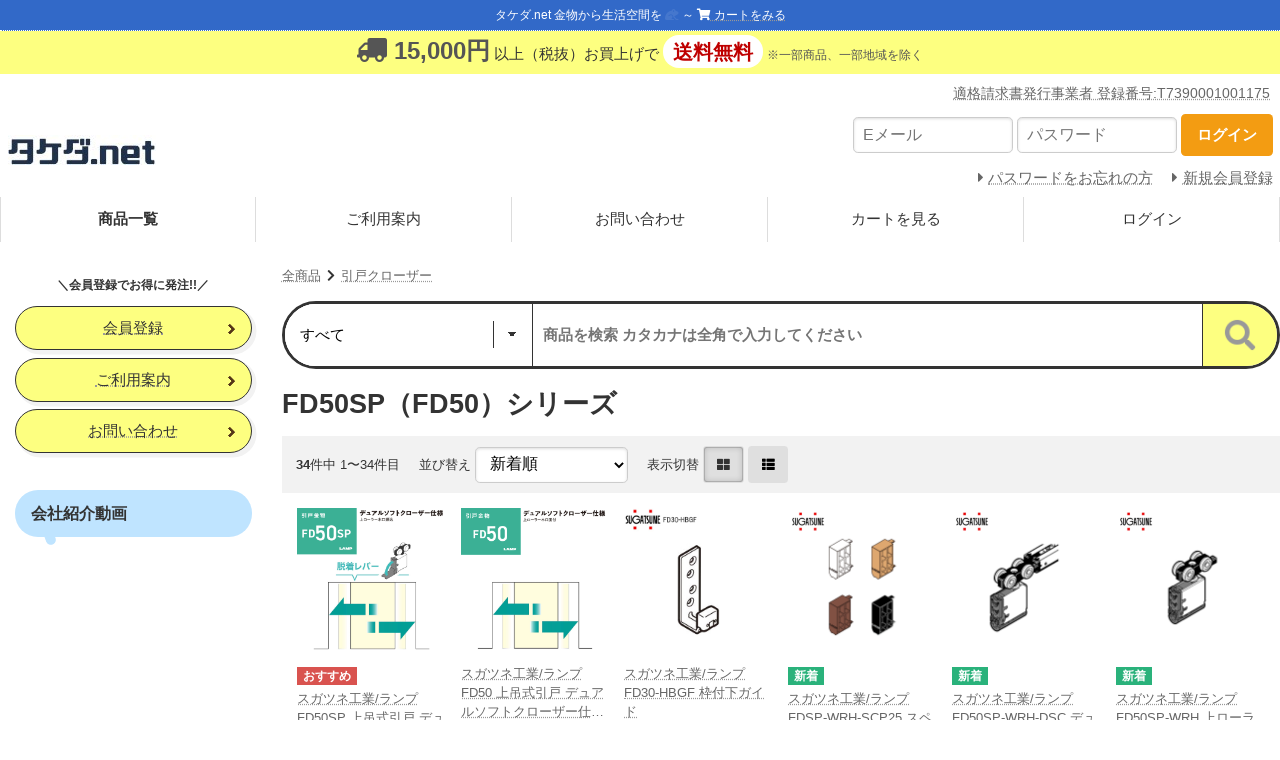

--- FILE ---
content_type: text/html; charset=UTF-8
request_url: https://www.k-takeda.net/list.php?c_id=4
body_size: 27700
content:
<!DOCTYPE html>
<html lang="ja">
<head>
    <meta charset="UTF-8">
    <meta name="viewport" content="width=device-width, initial-scale=1.0">
    <meta http-equiv="X-UA-Compatible" content="ie=edge">
        <title>FD50SP（FD50）シリーズ | タケダ.net -金物から生活空間をかえる- Web発注システム</title>
        <meta name="keywords" content="スライド蝶番,スライドレール,ドアクローザー,建具金物,家具金物,レバーハンドル">
            <meta name="description" content="建具や家具、店舗金物のオンラインショップ。ドアクローザーやスライド蝶番、スライドレールなど、幅広い商品ラインアップを誇る業者様ご用達の金物専門通販サイト。合計15,000円(税抜)以上で送料無料。">
            <meta name="generator" content="Bcart">
    <meta name="csrf-token" content="w9bu93dZ47YMtFWNZ2jWneNzhZNcFxkpwHAiYx8G">
        <link type="text/css" rel="stylesheet" href="https://assets.bcart.jp/3.7.4/css/front/theme-color-orange.css?v=3.7.4" media="all">
        <link type="text/css" rel="stylesheet" href="https://www.k-takeda.net/usr/assets/css/rv_custom.css" media="all">
        <link rel="shortcut icon" href="https://www.k-takeda.net/uploads/top/favicon.ico">
            <link rel="apple-touch-icon" href="https://www.k-takeda.net/uploads/top/at_takedanet_logo.jpg">
            <!-- 独自CSS -->
<link rel="stylesheet" href="https://www.k-takeda.net/uploads/css/category.css">
<link rel="stylesheet" href="https://www.k-takeda.net/uploads/css/takedanet.css">
<link rel="stylesheet" href="https://www.k-takeda.net/uploads/css/detail-block.css">
<link rel="stylesheet" href="https://www.k-takeda.net/uploads/css/top.css">

<!--  JQuery -->
<script src="https://ajax.googleapis.com/ajax/libs/jquery/3.6.0/jquery.min.js"></script>

<!--  Webアイコンフォント Font Awesome -->
<link href="https://use.fontawesome.com/releases/v5.6.1/css/all.css" rel="stylesheet">
<link rel="stylesheet" href="https://cdnjs.cloudflare.com/ajax/libs/font-awesome-animation/0.0.10/font-awesome-animation.css" type="text/css" media="all" />

<!--  bxslider -->
<link rel="stylesheet" href="https://cdn.jsdelivr.net/bxslider/4.2.12/jquery.bxslider.css">
<script src="https://ajax.googleapis.com/ajax/libs/jquery/3.1.1/jquery.min.js"></script>
<script src="https://cdn.jsdelivr.net/bxslider/4.2.12/jquery.bxslider.min.js"></script>

<!-- レスポンシブ対応スライダー slick -->
<!--<link rel="stylesheet" type="text/css" href="https://takeda.trial4.bcart.jp/uploads/css/slick.css" />-->
<!--<link rel="stylesheet" type="text/css" href="https://takeda.trial4.bcart.jp/uploads/css/slick-theme.css" />-->
<!--<script type="text/javascript" src="https://takeda.trial4.bcart.jp/uploads/js/slick_min.js"></script>-->
<!--<script type="text/javascript" src="https://takeda.trial4.bcart.jp/uploads/js/func_slick.js"></script>-->
<link  rel="stylesheet"  type="text/css"  href="https://cdn.jsdelivr.net/npm/slick-carousel@1.8.1/slick/slick.css">
<link  rel="stylesheet"  type="text/css"  href="https://cdn.jsdelivr.net/npm/slick-carousel@1.8.1/slick/slick-theme.css">

<!-- レスポンシブ対応スライダー Swiper.js-->
<link rel="stylesheet" href="https://cdnjs.cloudflare.com/ajax/libs/Swiper/4.3.3/css/swiper.min.css">
<script src="https://cdnjs.cloudflare.com/ajax/libs/Swiper/4.3.3/js/swiper.min.js">

<!-- 検索ボックス -->
<script>
var mySwiper = new Swiper('.swiper-container', {
	spaceBetween: 10,
	slidesPerView: 3,
	navigation: {
		nextEl: '.swiper-button-next',
		prevEl: '.swiper-button-prev'
	},
	pagination: {
		el: '.swiper-pagination',
		type: 'bullets',
		clickable: true
	}
});
  </script>
            <!-- Google tag (gtag.js) -->
<script async src="https://www.googletagmanager.com/gtag/js?id=G-KW3Y8Y70K5"></script>
<script>
  window.dataLayer = window.dataLayer || [];
  function gtag(){dataLayer.push(arguments);}
  gtag('js', new Date());

  gtag('config', 'G-KW3Y8Y70K5');
</script>
    </head>
<body class="  body-product-list  body-product-list-category  body-product-list-category-4    __is-guest ">
    
    <script src="https://assets.bcart.jp/3.7.4/js/front/app_responsive.js?v=3.7.4" type="text/javascript"></script>
                                                <section class="__limited-free-1"></section>
            <section class="__limited-free-2"></section>
            <section class="__limited-free-3"></section>
            <header class="header" role="banner">
            <section class="__content-top"><style type="text/css"><!--
	#trial-banner {
		display: none;
		text-align: center;
		background-color: #3269c8;/*#0095d9;*/
		font-size: 0.8em;
		padding: 0;
		position: fixed;
		top: 0;
		z-index: 9999;
		width: 100%;
                border-bottom: 1px dotted #fff;
	}

	#trial-banner a{
		color: #fff;
       }

	@media  screen and (min-width: 768px) {
		#trial-banner {
			font-size: 0.8em;
		}
	}
	#trial-banner .__message {
		color: #fff;
		display: inline-block;
		vertical-align: middle;
		margin: .5em 0;
	}
	#trial-banner .__button {
		display: inline-block;
		vertical-align: middle;
		font-size: .9em;
		font-weight: bold;
		background-color: #fff;
		color: #1b96d5;
		border-radius: 2em;
		padding: .6em 1em;
		line-height: 1em;
	}
--></style>

<div id="trial-banner" style="display: block;">
	<span class="__message"><span style="font-size: 1em; color: #fff">タケダ.net 金物から生活空間を <i class="fas fa-frog  faa-flash animated"></i> ～ <a href="/cart.php"><i class="fas fa-shopping-cart"></i> カートをみる</a></span>
</div>
<script>
		$j(function(){
			$j('body').prepend('<div id="trial-banner-margin"></div>');
			var bannerHeight = $j('#trial-banner').height()+0;
			$j('#trial-banner-margin').css('height', bannerHeight);
			$j('#trial-banner').fadeIn();
		});
		$j(window).on('resize', function(){
			var bannerHeight = $j('#trial-banner').height()+0;
			$j('#trial-banner-margin').css('height', bannerHeight);
		});
	</script>	

<div class="skewed">
<p><span style="font-weight:bold; font-size: 1.6em; color: #555"><i class="fas fa-truck my-gray fa-flip-horizontal"></i> 15,000円</span>
<span style="color: #333">以上（税抜）お買上げで</span>
<span class="skewed-button">送料無料</span> <span style="font-size: 0.8em; color: #555">※一部商品、一部地域を除く</p>
</div>
<div class="__banner">
<p style="font-size: 0.9em;text-align: right;padding-right: 10px;margin: 10px 0 0 0;">
<a href="https://www.k-takeda.net/news_16.php">適格請求書発行事業者 登録番号:T7390001001175</a></p></div></section>
                        <section class="__banner">
                <div class="__wrap">
                    <div class="__toggle-open">
                        <label for="__drawer-check"><span></span></label>
                    </div>
                    <a href="https://www.k-takeda.net/" class="__logo">
                                                                <img src="https://www.k-takeda.net/uploads/top/logo_invoice.jpg" alt="タケダネット">
                                                            </a>
                                            <div class="__login  __is-guest  ">
    <div class="__block">
        <div class="__heading"><span></span></div>
        <div class="__body">
                                <div class="__login-form">
                <form method="POST" action="https://www.k-takeda.net/login_action.php" accept-charset="UTF-8" class="c-form"><input name="_token" type="hidden" value="w9bu93dZ47YMtFWNZ2jWneNzhZNcFxkpwHAiYx8G">
                <dl class="__email">
                    <dt><span> Eメール </span></dt>
                    <dd><input placeholder="Eメール" name="loginEmail" type="text"></dd>
                </dl>
                <dl class="__password">
                    <dt><span>パスワード</span></dt>
                    <dd><input placeholder="パスワード" name="loginPassword" type="password" value=""></dd>
                </dl>
                <div class="__submit">
                    <button type="submit" class="__button c-button"><span>ログイン</span></button>
                </div>
                </form>
            </div>
                                    <ul class="__menu">
                                                <li class="__password"><a href="https://www.k-takeda.net/password.php"><span>パスワードをお忘れの方</span></a></li>
                                                                <li class="__regist"><a href="https://www.k-takeda.net/regist.php"><span>新規会員登録</span></a></li>
                            </ul>
                                    </div>
    </div>
</div>                                        <div class="__view-cart">
                        <a href="https://www.k-takeda.net/cart.php"><span class="__counter __js-counter">0</span></a>
                    </div>
                </div>
            </section>
                <nav class="gnav-pc">
    <div class="__menu __menu--default">
                <ul>
            <li class="__item __item--list  __is-active "><a href="https://www.k-takeda.net/list.php">商品一覧</a></li>
                                        <li class="__item __item--howto "><a href="https://www.k-takeda.net/howto.php">ご利用案内</a></li>
                                        <li class="__item __item--contact  "><a href="https://www.k-takeda.net/contact.php">お問い合わせ</a></li>
                        <li class="__item __item--cart "><a href="https://www.k-takeda.net/cart.php">カートを見る</a></li>
                        <li class="__item __item--login"><a href="https://www.k-takeda.net/login.php">ログイン</a></li>
                    </ul>
            </div>
</nav>
<nav class="gnav-sp">
    <div class="__drawer">
        <input type="checkbox" id="__drawer-check" class="__check">
        <div class="__menu">
            <div class="__toggle __toggle-close">
                <label for="__drawer-check"><span></span></label>
            </div>
            <div class="__content __content--default">
                <div class="__page">
                                            <ul>
                                                    <li class="__list"><a href="https://www.k-takeda.net/list.php">商品一覧</a></li>
                                                                                        <li class="__howto"><a href="https://www.k-takeda.net/howto.php">ご利用案内</a></li>
                                                                                        <li class="__contact"><a href="https://www.k-takeda.net/contact.php">お問い合わせ</a></li>
                                                                            </ul>
                                    </div>
                <div class="__member  __is-guest ">
                    <div class="__heading"><span class="__name">会員メニュー</span><span class="__toggle __js-toggle"></span></div>
                    <div class="__body">
                                                    <ul class="__sub-menu">
			                    <li class="__login"><a href="https://www.k-takeda.net/login.php"><span>ログイン</span></a></li>
                                                                <li class="__regist"><a href="https://www.k-takeda.net/regist.php"><span>新規会員登録</span></a></li>
                                                            </ul>
                                            </div>
                </div>
                                                <div class="__search __search--category">
                    <div class="__heading"><span class="__name">商品カテゴリ</span><span class="__toggle __js-toggle"></span></div>
                    <div class="__body">
                        <ul class="__tree">
    <li class="__item __item--1 __item--text  __item--has-children ">
        <a href="https://www.k-takeda.net/list.php?c_id=1">引戸クローザー</a>
        <span class="__js-toggle"></span>                            <ul>
    <li class="__item __item--2 __item--text ">
        <a href="https://www.k-takeda.net/list.php?c_id=2">FD30SP（旧:FD30EX）シリーズ</a>
                        </li>
    <li class="__item __item--195 __item--text ">
        <a href="https://www.k-takeda.net/list.php?c_id=195">FD25SPシリーズ</a>
                        </li>
    <li class="__item __item--209 __item--text ">
        <a href="https://www.k-takeda.net/list.php?c_id=209">FD27EVシリーズ</a>
                        </li>
    <li class="__item __item--3 __item--text ">
        <a href="https://www.k-takeda.net/list.php?c_id=3">FD35SP（旧:FD35EV)シリーズ</a>
                        </li>
    <li class="__item __item--4 __item--text ">
        <a href="https://www.k-takeda.net/list.php?c_id=4">FD50SP（FD50）シリーズ</a>
                        </li>
    <li class="__item __item--5 __item--text ">
        <a href="https://www.k-takeda.net/list.php?c_id=5">FD80-Hシリ－ズ</a>
                        </li>
    <li class="__item __item--6 __item--text ">
        <a href="https://www.k-takeda.net/list.php?c_id=6">AFDシリーズ</a>
                        </li>
    <li class="__item __item--7 __item--text ">
        <a href="https://www.k-takeda.net/list.php?c_id=7">HRシリーズ</a>
                        </li>
    <li class="__item __item--8 __item--text ">
        <a href="https://www.k-takeda.net/list.php?c_id=8">他メーカー引戸クローザー</a>
                        </li>
</ul>                </li>
    <li class="__item __item--9 __item--text  __item--has-children ">
        <a href="https://www.k-takeda.net/list.php?c_id=9">半自動式引戸システム</a>
        <span class="__js-toggle"></span>                            <ul>
    <li class="__item __item--10 __item--text ">
        <a href="https://www.k-takeda.net/list.php?c_id=10">傾斜レール</a>
                        </li>
    <li class="__item __item--11 __item--text ">
        <a href="https://www.k-takeda.net/list.php?c_id=11">平行レール</a>
                        </li>
</ul>                </li>
    <li class="__item __item--12 __item--text ">
        <a href="https://www.k-takeda.net/list.php?c_id=12">アルミフレーム引戸</a>
                        </li>
    <li class="__item __item--13 __item--text ">
        <a href="https://www.k-takeda.net/list.php?c_id=13">引戸連動金物</a>
                        </li>
    <li class="__item __item--14 __item--text ">
        <a href="https://www.k-takeda.net/list.php?c_id=14">引戸吊金物</a>
                        </li>
    <li class="__item __item--15 __item--text ">
        <a href="https://www.k-takeda.net/list.php?c_id=15">その他引戸金物</a>
                        </li>
    <li class="__item __item--16 __item--text  __item--has-children ">
        <a href="https://www.k-takeda.net/list.php?c_id=16">引戸錠</a>
        <span class="__js-toggle"></span>                            <ul>
    <li class="__item __item--17 __item--text ">
        <a href="https://www.k-takeda.net/list.php?c_id=17">引き違い戸錠</a>
                        </li>
    <li class="__item __item--18 __item--text ">
        <a href="https://www.k-takeda.net/list.php?c_id=18">鎌錠</a>
                        </li>
    <li class="__item __item--19 __item--text ">
        <a href="https://www.k-takeda.net/list.php?c_id=19">南京錠</a>
                        </li>
</ul>                </li>
    <li class="__item __item--20 __item--text  __item--has-children ">
        <a href="https://www.k-takeda.net/list.php?c_id=20">戸車</a>
        <span class="__js-toggle"></span>                            <ul>
    <li class="__item __item--21 __item--text ">
        <a href="https://www.k-takeda.net/list.php?c_id=21">V型戸車</a>
                        </li>
    <li class="__item __item--22 __item--text ">
        <a href="https://www.k-takeda.net/list.php?c_id=22">丸型戸車</a>
                        </li>
    <li class="__item __item--23 __item--text ">
        <a href="https://www.k-takeda.net/list.php?c_id=23">平型戸車</a>
                        </li>
    <li class="__item __item--24 __item--text ">
        <a href="https://www.k-takeda.net/list.php?c_id=24">袖平型戸車</a>
                        </li>
    <li class="__item __item--25 __item--text ">
        <a href="https://www.k-takeda.net/list.php?c_id=25">小口掘込調整戸車</a>
                        </li>
    <li class="__item __item--26 __item--text ">
        <a href="https://www.k-takeda.net/list.php?c_id=26">サッシ取換用戸車</a>
                        </li>
    <li class="__item __item--27 __item--text ">
        <a href="https://www.k-takeda.net/list.php?c_id=27">Uステンレール用戸車</a>
                        </li>
    <li class="__item __item--28 __item--text ">
        <a href="https://www.k-takeda.net/list.php?c_id=28">その他戸車</a>
                        </li>
</ul>                </li>
    <li class="__item __item--32 __item--text  __item--has-children ">
        <a href="https://www.k-takeda.net/list.php?c_id=32">折戸用金物</a>
        <span class="__js-toggle"></span>                            <ul>
    <li class="__item __item--33 __item--text ">
        <a href="https://www.k-takeda.net/list.php?c_id=33">HRシステム</a>
                        </li>
    <li class="__item __item--34 __item--text ">
        <a href="https://www.k-takeda.net/list.php?c_id=34">AFDシステム</a>
                        </li>
    <li class="__item __item--35 __item--text ">
        <a href="https://www.k-takeda.net/list.php?c_id=35">HDシステム</a>
                        </li>
    <li class="__item __item--36 __item--text ">
        <a href="https://www.k-takeda.net/list.php?c_id=36">重量用SDシステム</a>
                        </li>
    <li class="__item __item--37 __item--text ">
        <a href="https://www.k-takeda.net/list.php?c_id=37">OFD-3Nシステム</a>
                        </li>
    <li class="__item __item--38 __item--text ">
        <a href="https://www.k-takeda.net/list.php?c_id=38">その他折戸用金物</a>
                        </li>
</ul>                </li>
    <li class="__item __item--39 __item--text ">
        <a href="https://www.k-takeda.net/list.php?c_id=39">仏間収納扉用金物</a>
                        </li>
    <li class="__item __item--40 __item--text  __item--has-children ">
        <a href="https://www.k-takeda.net/list.php?c_id=40">ドアクローザー</a>
        <span class="__js-toggle"></span>                            <ul>
    <li class="__item __item--41 __item--text ">
        <a href="https://www.k-takeda.net/list.php?c_id=41">ニュースター NEW STAR</a>
                        </li>
    <li class="__item __item--42 __item--text ">
        <a href="https://www.k-takeda.net/list.php?c_id=42">リョービ RYOBI</a>
                        </li>
    <li class="__item __item--43 __item--text ">
        <a href="https://www.k-takeda.net/list.php?c_id=43">美和ロック MIWA</a>
                        </li>
    <li class="__item __item--44 __item--text ">
        <a href="https://www.k-takeda.net/list.php?c_id=44">その他メーカー</a>
                        </li>
</ul>                </li>
    <li class="__item __item--45 __item--text  __item--has-children ">
        <a href="https://www.k-takeda.net/list.php?c_id=45">ドア用錠前（開き戸錠）</a>
        <span class="__js-toggle"></span>                            <ul>
    <li class="__item __item--46 __item--text ">
        <a href="https://www.k-takeda.net/list.php?c_id=46">空錠</a>
                        </li>
    <li class="__item __item--47 __item--text ">
        <a href="https://www.k-takeda.net/list.php?c_id=47">本締錠</a>
                        </li>
    <li class="__item __item--48 __item--text ">
        <a href="https://www.k-takeda.net/list.php?c_id=48">表示錠・トイレ錠</a>
                        </li>
    <li class="__item __item--49 __item--text ">
        <a href="https://www.k-takeda.net/list.php?c_id=49">戸襖錠</a>
                        </li>
    <li class="__item __item--50 __item--text ">
        <a href="https://www.k-takeda.net/list.php?c_id=50">間仕切錠</a>
                        </li>
    <li class="__item __item--51 __item--text ">
        <a href="https://www.k-takeda.net/list.php?c_id=51">サムラッチ錠</a>
                        </li>
    <li class="__item __item--52 __item--text  __item--has-children ">
        <a href="https://www.k-takeda.net/list.php?c_id=52">電子錠</a>
        <span class="__js-toggle"></span>                            <ul>
    <li class="__item __item--196 __item--text ">
        <a href="https://www.k-takeda.net/list.php?c_id=196">サディオロック(SADIOT LOCK)</a>
                        </li>
</ul>                </li>
    <li class="__item __item--53 __item--text ">
        <a href="https://www.k-takeda.net/list.php?c_id=53">チューブラ錠</a>
                        </li>
    <li class="__item __item--54 __item--text ">
        <a href="https://www.k-takeda.net/list.php?c_id=54">ドア用取り換え錠</a>
                        </li>
    <li class="__item __item--55 __item--text ">
        <a href="https://www.k-takeda.net/list.php?c_id=55">ドア用レバーハンドル錠</a>
                        </li>
    <li class="__item __item--56 __item--text ">
        <a href="https://www.k-takeda.net/list.php?c_id=56">ドア用握り玉錠</a>
                        </li>
    <li class="__item __item--187 __item--text  __item--has-children ">
        <a href="https://www.k-takeda.net/list.php?c_id=187">美和ロック</a>
        <span class="__js-toggle"></span>                            <ul>
    <li class="__item __item--188 __item--text ">
        <a href="https://www.k-takeda.net/list.php?c_id=188">WLAシリーズ</a>
                        </li>
    <li class="__item __item--189 __item--text ">
        <a href="https://www.k-takeda.net/list.php?c_id=189">ZLTシリーズ</a>
                        </li>
    <li class="__item __item--190 __item--text ">
        <a href="https://www.k-takeda.net/list.php?c_id=190">FNシリーズ</a>
                        </li>
    <li class="__item __item--191 __item--text ">
        <a href="https://www.k-takeda.net/list.php?c_id=191">SL99シリーズ</a>
                        </li>
    <li class="__item __item--192 __item--text ">
        <a href="https://www.k-takeda.net/list.php?c_id=192">DAシリーズ</a>
                        </li>
    <li class="__item __item--193 __item--text ">
        <a href="https://www.k-takeda.net/list.php?c_id=193">FG3シリーズ</a>
                        </li>
    <li class="__item __item--194 __item--text ">
        <a href="https://www.k-takeda.net/list.php?c_id=194">SL77シリーズ</a>
                        </li>
    <li class="__item __item--206 __item--text ">
        <a href="https://www.k-takeda.net/list.php?c_id=206">WLOシリーズ</a>
                        </li>
    <li class="__item __item--207 __item--text ">
        <a href="https://www.k-takeda.net/list.php?c_id=207">HMシリーズ</a>
                        </li>
    <li class="__item __item--208 __item--text ">
        <a href="https://www.k-takeda.net/list.php?c_id=208">OMシリーズ</a>
                        </li>
</ul>                </li>
</ul>                </li>
    <li class="__item __item--57 __item--text  __item--has-children ">
        <a href="https://www.k-takeda.net/list.php?c_id=57">取手・ドアハンドル</a>
        <span class="__js-toggle"></span>                            <ul>
    <li class="__item __item--58 __item--text ">
        <a href="https://www.k-takeda.net/list.php?c_id=58">大型取手・ドアハンドル</a>
                        </li>
    <li class="__item __item--59 __item--text ">
        <a href="https://www.k-takeda.net/list.php?c_id=59">取手・ハンドル</a>
                        </li>
    <li class="__item __item--60 __item--text ">
        <a href="https://www.k-takeda.net/list.php?c_id=60">回転取手</a>
                        </li>
    <li class="__item __item--61 __item--text ">
        <a href="https://www.k-takeda.net/list.php?c_id=61">ロング手掛</a>
                        </li>
    <li class="__item __item--62 __item--text ">
        <a href="https://www.k-takeda.net/list.php?c_id=62">つまみ</a>
                        </li>
</ul>                </li>
    <li class="__item __item--63 __item--text  __item--has-children ">
        <a href="https://www.k-takeda.net/list.php?c_id=63">丁番・ヒンジ</a>
        <span class="__js-toggle"></span>                            <ul>
    <li class="__item __item--64 __item--text ">
        <a href="https://www.k-takeda.net/list.php?c_id=64">儀星蝶番</a>
                        </li>
    <li class="__item __item--65 __item--text ">
        <a href="https://www.k-takeda.net/list.php?c_id=65">旗丁番</a>
                        </li>
    <li class="__item __item--66 __item--text ">
        <a href="https://www.k-takeda.net/list.php?c_id=66">フラッシュ丁番</a>
                        </li>
    <li class="__item __item--67 __item--text ">
        <a href="https://www.k-takeda.net/list.php?c_id=67">平丁番・長丁番</a>
                        </li>
    <li class="__item __item--68 __item--text ">
        <a href="https://www.k-takeda.net/list.php?c_id=68">グレビティヒンジ</a>
                        </li>
    <li class="__item __item--69 __item--text ">
        <a href="https://www.k-takeda.net/list.php?c_id=69">ピボットヒンジ・Pヒンジ</a>
                        </li>
    <li class="__item __item--70 __item--text ">
        <a href="https://www.k-takeda.net/list.php?c_id=70">その他丁番</a>
                        </li>
    <li class="__item __item--71 __item--text ">
        <a href="https://www.k-takeda.net/list.php?c_id=71">家具用丁番</a>
                        </li>
    <li class="__item __item--204 __item--text ">
        <a href="https://www.k-takeda.net/list.php?c_id=204">フロアヒンジ</a>
                        </li>
    <li class="__item __item--205 __item--text ">
        <a href="https://www.k-takeda.net/list.php?c_id=205">オートヒンジ</a>
                        </li>
</ul>                </li>
    <li class="__item __item--72 __item--text  __item--has-children ">
        <a href="https://www.k-takeda.net/list.php?c_id=72">開き戸ドア用金物</a>
        <span class="__js-toggle"></span>                            <ul>
    <li class="__item __item--73 __item--text ">
        <a href="https://www.k-takeda.net/list.php?c_id=73">フランス落とし・丸落とし</a>
                        </li>
    <li class="__item __item--74 __item--text ">
        <a href="https://www.k-takeda.net/list.php?c_id=74">戸当り</a>
                        </li>
    <li class="__item __item--75 __item--text ">
        <a href="https://www.k-takeda.net/list.php?c_id=75">明かり採り窓</a>
                        </li>
    <li class="__item __item--76 __item--text ">
        <a href="https://www.k-takeda.net/list.php?c_id=76">建具用ガラリ</a>
                        </li>
    <li class="__item __item--77 __item--text ">
        <a href="https://www.k-takeda.net/list.php?c_id=77">指挟み防止金具</a>
                        </li>
    <li class="__item __item--78 __item--text ">
        <a href="https://www.k-takeda.net/list.php?c_id=78">パッキン・隙間防止</a>
                        </li>
    <li class="__item __item--79 __item--text ">
        <a href="https://www.k-takeda.net/list.php?c_id=79">アームストッパー</a>
                        </li>
    <li class="__item __item--80 __item--text ">
        <a href="https://www.k-takeda.net/list.php?c_id=80">その他ドア用金物</a>
                        </li>
</ul>                </li>
    <li class="__item __item--81 __item--text ">
        <a href="https://www.k-takeda.net/list.php?c_id=81">窓金物・クレセント</a>
                        </li>
    <li class="__item __item--82 __item--text  __item--has-children ">
        <a href="https://www.k-takeda.net/list.php?c_id=82">ラバトリー金物</a>
        <span class="__js-toggle"></span>                            <ul>
    <li class="__item __item--83 __item--text ">
        <a href="https://www.k-takeda.net/list.php?c_id=83">ブース用ヒンジ</a>
                        </li>
    <li class="__item __item--84 __item--text ">
        <a href="https://www.k-takeda.net/list.php?c_id=84">ボルト・取手・ラッチ</a>
                        </li>
    <li class="__item __item--85 __item--text ">
        <a href="https://www.k-takeda.net/list.php?c_id=85">戸当・フック・帽子掛</a>
                        </li>
    <li class="__item __item--86 __item--text ">
        <a href="https://www.k-takeda.net/list.php?c_id=86">サポート・笠木</a>
                        </li>
    <li class="__item __item--87 __item--text ">
        <a href="https://www.k-takeda.net/list.php?c_id=87">ブースエッジ材</a>
                        </li>
    <li class="__item __item--88 __item--text ">
        <a href="https://www.k-takeda.net/list.php?c_id=88">その他ブース製品</a>
                        </li>
</ul>                </li>
    <li class="__item __item--90 __item--text ">
        <a href="https://www.k-takeda.net/list.php?c_id=90">カーテンレール</a>
                        </li>
    <li class="__item __item--91 __item--text ">
        <a href="https://www.k-takeda.net/list.php?c_id=91">ピクチャーレール</a>
                        </li>
    <li class="__item __item--92 __item--text ">
        <a href="https://www.k-takeda.net/list.php?c_id=92">障子紙・木製品</a>
                        </li>
    <li class="__item __item--93 __item--text ">
        <a href="https://www.k-takeda.net/list.php?c_id=93">樹脂板・装飾パネル</a>
                        </li>
    <li class="__item __item--94 __item--text  __item--has-children ">
        <a href="https://www.k-takeda.net/list.php?c_id=94">スライド丁番</a>
        <span class="__js-toggle"></span>                            <ul>
    <li class="__item __item--95 __item--text ">
        <a href="https://www.k-takeda.net/list.php?c_id=95">LAMP 360シリーズ</a>
                        </li>
    <li class="__item __item--96 __item--text ">
        <a href="https://www.k-takeda.net/list.php?c_id=96">LAMP 230シリーズ [廃番]</a>
                        </li>
    <li class="__item __item--98 __item--text ">
        <a href="https://www.k-takeda.net/list.php?c_id=98">LAMP 151シリーズ</a>
                        </li>
    <li class="__item __item--99 __item--text ">
        <a href="https://www.k-takeda.net/list.php?c_id=99">LAMP J95シリーズ</a>
                        </li>
</ul>                </li>
    <li class="__item __item--100 __item--text  __item--has-children ">
        <a href="https://www.k-takeda.net/list.php?c_id=100">スライドレール</a>
        <span class="__js-toggle"></span>                            <ul>
    <li class="__item __item--199 __item--text ">
        <a href="https://www.k-takeda.net/list.php?c_id=199">アンダーマウント型スライドレール</a>
                        </li>
</ul>                </li>
    <li class="__item __item--101 __item--text  __item--has-children ">
        <a href="https://www.k-takeda.net/list.php?c_id=101">ステー・水平収納金具</a>
        <span class="__js-toggle"></span>                            <ul>
    <li class="__item __item--102 __item--text ">
        <a href="https://www.k-takeda.net/list.php?c_id=102">ステー</a>
                        </li>
    <li class="__item __item--103 __item--text ">
        <a href="https://www.k-takeda.net/list.php?c_id=103">水平収納金具</a>
                        </li>
</ul>                </li>
    <li class="__item __item--104 __item--text  __item--has-children ">
        <a href="https://www.k-takeda.net/list.php?c_id=104">キャスター・アジャスター</a>
        <span class="__js-toggle"></span>                            <ul>
    <li class="__item __item--105 __item--text ">
        <a href="https://www.k-takeda.net/list.php?c_id=105">キャスター</a>
                        </li>
    <li class="__item __item--106 __item--text ">
        <a href="https://www.k-takeda.net/list.php?c_id=106">アジャスター</a>
                        </li>
</ul>                </li>
    <li class="__item __item--107 __item--text  __item--has-children ">
        <a href="https://www.k-takeda.net/list.php?c_id=107">フック・吊り金具</a>
        <span class="__js-toggle"></span>                            <ul>
    <li class="__item __item--108 __item--text ">
        <a href="https://www.k-takeda.net/list.php?c_id=108">フック</a>
                        </li>
    <li class="__item __item--109 __item--text ">
        <a href="https://www.k-takeda.net/list.php?c_id=109">吊り金具</a>
                        </li>
</ul>                </li>
    <li class="__item __item--110 __item--text  __item--has-children ">
        <a href="https://www.k-takeda.net/list.php?c_id=110">棚受・棚柱・収納金具</a>
        <span class="__js-toggle"></span>                            <ul>
    <li class="__item __item--111 __item--text ">
        <a href="https://www.k-takeda.net/list.php?c_id=111">棚板・棚受・持ち送り</a>
                        </li>
    <li class="__item __item--112 __item--text ">
        <a href="https://www.k-takeda.net/list.php?c_id=112">ステンレス製棚柱・棚受</a>
                        </li>
    <li class="__item __item--113 __item--text ">
        <a href="https://www.k-takeda.net/list.php?c_id=113">アルミ製棚柱・棚受</a>
                        </li>
    <li class="__item __item--114 __item--text ">
        <a href="https://www.k-takeda.net/list.php?c_id=114">棚ダボ</a>
                        </li>
    <li class="__item __item--115 __item--text ">
        <a href="https://www.k-takeda.net/list.php?c_id=115">家具用引戸レール</a>
                        </li>
    <li class="__item __item--116 __item--text ">
        <a href="https://www.k-takeda.net/list.php?c_id=116">こぼれ止め金具</a>
                        </li>
    <li class="__item __item--183 __item--text ">
        <a href="https://www.k-takeda.net/list.php?c_id=183">家具用引戸金具</a>
                        </li>
</ul>                </li>
    <li class="__item __item--117 __item--text  __item--has-children ">
        <a href="https://www.k-takeda.net/list.php?c_id=117">締結・連結金具</a>
        <span class="__js-toggle"></span>                            <ul>
    <li class="__item __item--118 __item--text ">
        <a href="https://www.k-takeda.net/list.php?c_id=118">ジョイントコネクター・ナット</a>
                        </li>
    <li class="__item __item--119 __item--text ">
        <a href="https://www.k-takeda.net/list.php?c_id=119">鬼目ナット</a>
                        </li>
    <li class="__item __item--120 __item--text ">
        <a href="https://www.k-takeda.net/list.php?c_id=120">ネジ穴カバー・カチット</a>
                        </li>
</ul>                </li>
    <li class="__item __item--121 __item--text ">
        <a href="https://www.k-takeda.net/list.php?c_id=121">ラッチ・キャッチ</a>
                        </li>
    <li class="__item __item--122 __item--text  __item--has-children ">
        <a href="https://www.k-takeda.net/list.php?c_id=122">錠・セキュリティ</a>
        <span class="__js-toggle"></span>                            <ul>
    <li class="__item __item--124 __item--text ">
        <a href="https://www.k-takeda.net/list.php?c_id=124">シリンダー錠・引き出し錠</a>
                        </li>
</ul>                </li>
    <li class="__item __item--123 __item--text ">
        <a href="https://www.k-takeda.net/list.php?c_id=123">パイプ・ブラケット</a>
                        </li>
    <li class="__item __item--125 __item--text  __item--has-children ">
        <a href="https://www.k-takeda.net/list.php?c_id=125">通気孔・配線孔・クズ入れ投入口</a>
        <span class="__js-toggle"></span>                            <ul>
    <li class="__item __item--126 __item--text ">
        <a href="https://www.k-takeda.net/list.php?c_id=126">通気孔</a>
                        </li>
    <li class="__item __item--127 __item--text ">
        <a href="https://www.k-takeda.net/list.php?c_id=127">配線孔</a>
                        </li>
    <li class="__item __item--128 __item--text ">
        <a href="https://www.k-takeda.net/list.php?c_id=128">クズ入れ投入口</a>
                        </li>
</ul>                </li>
    <li class="__item __item--129 __item--text  __item--has-children ">
        <a href="https://www.k-takeda.net/list.php?c_id=129">ガラス用金物</a>
        <span class="__js-toggle"></span>                            <ul>
    <li class="__item __item--131 __item--text ">
        <a href="https://www.k-takeda.net/list.php?c_id=131">ガラス用金物</a>
                        </li>
</ul>                </li>
    <li class="__item __item--130 __item--text  __item--has-children ">
        <a href="https://www.k-takeda.net/list.php?c_id=130">テーブル・椅子用金物</a>
        <span class="__js-toggle"></span>                            <ul>
    <li class="__item __item--132 __item--text ">
        <a href="https://www.k-takeda.net/list.php?c_id=132">テーブル用金物</a>
                        </li>
    <li class="__item __item--133 __item--text ">
        <a href="https://www.k-takeda.net/list.php?c_id=133">椅子用金物</a>
                        </li>
</ul>                </li>
    <li class="__item __item--134 __item--text ">
        <a href="https://www.k-takeda.net/list.php?c_id=134">家具用コンセント</a>
                        </li>
    <li class="__item __item--135 __item--text ">
        <a href="https://www.k-takeda.net/list.php?c_id=135">家具用LED照明</a>
                        </li>
    <li class="__item __item--136 __item--text ">
        <a href="https://www.k-takeda.net/list.php?c_id=136">地震対策用金具</a>
                        </li>
    <li class="__item __item--137 __item--text ">
        <a href="https://www.k-takeda.net/list.php?c_id=137">品名差し</a>
                        </li>
    <li class="__item __item--138 __item--text  __item--has-children ">
        <a href="https://www.k-takeda.net/list.php?c_id=138">工具・道具・ビス</a>
        <span class="__js-toggle"></span>                            <ul>
    <li class="__item __item--139 __item--text ">
        <a href="https://www.k-takeda.net/list.php?c_id=139">工具</a>
                        </li>
    <li class="__item __item--140 __item--text ">
        <a href="https://www.k-takeda.net/list.php?c_id=140">ビット</a>
                        </li>
    <li class="__item __item--141 __item--text  __item--has-children ">
        <a href="https://www.k-takeda.net/list.php?c_id=141">ビス・釘</a>
        <span class="__js-toggle"></span>                            <ul>
    <li class="__item __item--89 __item--text ">
        <a href="https://www.k-takeda.net/list.php?c_id=89">飾り鋲・装飾鋲</a>
                        </li>
</ul>                </li>
    <li class="__item __item--142 __item--text ">
        <a href="https://www.k-takeda.net/list.php?c_id=142">接着剤</a>
                        </li>
    <li class="__item __item--143 __item--text ">
        <a href="https://www.k-takeda.net/list.php?c_id=143">シリコンスプレー</a>
                        </li>
    <li class="__item __item--144 __item--text ">
        <a href="https://www.k-takeda.net/list.php?c_id=144">テープ</a>
                        </li>
    <li class="__item __item--197 __item--text ">
        <a href="https://www.k-takeda.net/list.php?c_id=197">道具</a>
                        </li>
    <li class="__item __item--200 __item--text ">
        <a href="https://www.k-takeda.net/list.php?c_id=200">研磨剤</a>
                        </li>
</ul>                </li>
    <li class="__item __item--145 __item--text  __item--has-children ">
        <a href="https://www.k-takeda.net/list.php?c_id=145">ロイヤル ROYAL</a>
        <span class="__js-toggle"></span>                            <ul>
    <li class="__item __item--146 __item--text ">
        <a href="https://www.k-takeda.net/list.php?c_id=146">サポート</a>
                        </li>
    <li class="__item __item--147 __item--text ">
        <a href="https://www.k-takeda.net/list.php?c_id=147">ガラスブラケット</a>
                        </li>
    <li class="__item __item--148 __item--text ">
        <a href="https://www.k-takeda.net/list.php?c_id=148">ウッドブラケット</a>
                        </li>
    <li class="__item __item--149 __item--text ">
        <a href="https://www.k-takeda.net/list.php?c_id=149">スリーブアウトハンガー</a>
                        </li>
    <li class="__item __item--150 __item--text ">
        <a href="https://www.k-takeda.net/list.php?c_id=150">フェイスアウトハンガー</a>
                        </li>
    <li class="__item __item--151 __item--text ">
        <a href="https://www.k-takeda.net/list.php?c_id=151">クロスハンガー</a>
                        </li>
    <li class="__item __item--152 __item--text ">
        <a href="https://www.k-takeda.net/list.php?c_id=152">対面仕様</a>
                        </li>
    <li class="__item __item--153 __item--text ">
        <a href="https://www.k-takeda.net/list.php?c_id=153">ポイントシステム</a>
                        </li>
    <li class="__item __item--154 __item--text ">
        <a href="https://www.k-takeda.net/list.php?c_id=154">ダボ</a>
                        </li>
    <li class="__item __item--155 __item--text ">
        <a href="https://www.k-takeda.net/list.php?c_id=155">生地部材</a>
                        </li>
    <li class="__item __item--156 __item--text ">
        <a href="https://www.k-takeda.net/list.php?c_id=156">ステンレス</a>
                        </li>
    <li class="__item __item--157 __item--text ">
        <a href="https://www.k-takeda.net/list.php?c_id=157">照明</a>
                        </li>
    <li class="__item __item--158 __item--text ">
        <a href="https://www.k-takeda.net/list.php?c_id=158">OTHERS</a>
                        </li>
</ul>                </li>
    <li class="__item __item--159 __item--text  __item--has-children ">
        <a href="https://www.k-takeda.net/list.php?c_id=159">LAMP つまみハンドル王国</a>
        <span class="__js-toggle"></span>                            <ul>
    <li class="__item __item--160 __item--text ">
        <a href="https://www.k-takeda.net/list.php?c_id=160">古風</a>
                        </li>
    <li class="__item __item--161 __item--text ">
        <a href="https://www.k-takeda.net/list.php?c_id=161">伝統</a>
                        </li>
    <li class="__item __item--162 __item--text ">
        <a href="https://www.k-takeda.net/list.php?c_id=162">流行</a>
                        </li>
    <li class="__item __item--163 __item--text ">
        <a href="https://www.k-takeda.net/list.php?c_id=163">独創</a>
                        </li>
    <li class="__item __item--165 __item--text ">
        <a href="https://www.k-takeda.net/list.php?c_id=165">天然</a>
                        </li>
    <li class="__item __item--166 __item--text ">
        <a href="https://www.k-takeda.net/list.php?c_id=166">現代</a>
                        </li>
    <li class="__item __item--167 __item--text ">
        <a href="https://www.k-takeda.net/list.php?c_id=167">工芸</a>
                        </li>
</ul>                </li>
    <li class="__item __item--168 __item--text ">
        <a href="https://www.k-takeda.net/list.php?c_id=168">パーティション</a>
                        </li>
    <li class="__item __item--169 __item--text ">
        <a href="https://www.k-takeda.net/list.php?c_id=169">有田焼手摺</a>
                        </li>
    <li class="__item __item--170 __item--text ">
        <a href="https://www.k-takeda.net/list.php?c_id=170">手摺用ブラケット</a>
                        </li>
    <li class="__item __item--171 __item--text ">
        <a href="https://www.k-takeda.net/list.php?c_id=171">物干金物</a>
                        </li>
    <li class="__item __item--172 __item--text ">
        <a href="https://www.k-takeda.net/list.php?c_id=172">外壁用換気口</a>
                        </li>
    <li class="__item __item--173 __item--text ">
        <a href="https://www.k-takeda.net/list.php?c_id=173">宅配ボックス・ポスト</a>
                        </li>
    <li class="__item __item--174 __item--text ">
        <a href="https://www.k-takeda.net/list.php?c_id=174">シート・養生材</a>
                        </li>
    <li class="__item __item--175 __item--text ">
        <a href="https://www.k-takeda.net/list.php?c_id=175">ファミレスリフォーム</a>
                        </li>
    <li class="__item __item--176 __item--text ">
        <a href="https://www.k-takeda.net/list.php?c_id=176">その他</a>
                        </li>
    <li class="__item __item--177 __item--text  __item--has-children ">
        <a href="https://www.k-takeda.net/list.php?c_id=177">引手</a>
        <span class="__js-toggle"></span>                            <ul>
    <li class="__item __item--178 __item--text ">
        <a href="https://www.k-takeda.net/list.php?c_id=178">引戸用</a>
                        </li>
    <li class="__item __item--179 __item--text ">
        <a href="https://www.k-takeda.net/list.php?c_id=179">家具用</a>
                        </li>
    <li class="__item __item--180 __item--text ">
        <a href="https://www.k-takeda.net/list.php?c_id=180">襖用</a>
                        </li>
</ul>                </li>
    <li class="__item __item--181 __item--text  __item--has-children ">
        <a href="https://www.k-takeda.net/list.php?c_id=181">引戸用レール</a>
        <span class="__js-toggle"></span>                            <ul>
    <li class="__item __item--29 __item--text ">
        <a href="https://www.k-takeda.net/list.php?c_id=29">Vレール</a>
                        </li>
    <li class="__item __item--30 __item--text ">
        <a href="https://www.k-takeda.net/list.php?c_id=30">甲丸レール</a>
                        </li>
    <li class="__item __item--31 __item--text ">
        <a href="https://www.k-takeda.net/list.php?c_id=31">鴨居レール</a>
                        </li>
    <li class="__item __item--198 __item--text ">
        <a href="https://www.k-takeda.net/list.php?c_id=198">Uステンレール</a>
                        </li>
</ul>                </li>
    <li class="__item __item--184 __item--text ">
        <a href="https://www.k-takeda.net/list.php?c_id=184">タケダオリジナル金物(takelon)</a>
                        </li>
    <li class="__item __item--201 __item--text  __item--has-children ">
        <a href="https://www.k-takeda.net/list.php?c_id=201">素材・建材</a>
        <span class="__js-toggle"></span>                            <ul>
    <li class="__item __item--202 __item--text ">
        <a href="https://www.k-takeda.net/list.php?c_id=202">アルミ材料</a>
                        </li>
    <li class="__item __item--203 __item--text ">
        <a href="https://www.k-takeda.net/list.php?c_id=203">ステンレス材料</a>
                        </li>
</ul>                </li>
</ul>                    </div>
                </div>
                                                <div class="__search __search--keyword">
                    <div class="__heading"><span class="__name">キーワード検索</span><span class="__toggle __js-toggle"></span></div>
                    <div class="__body">
                        <div class="__submit">
                            <form method="GET" action="https://www.k-takeda.net/list.php" accept-charset="UTF-8" class="__form c-form __js-no-prevent-double-press">
                                <input name="keyword" type="text" value="">
                                <button type="submit" class="__button c-button"><span>検索</span></button>
                            </form>
                        </div>
                    </div>                      
                </div>
            </div>
        </div>
    </div>
</nav>
</header>        <div class="wrapper wrapper--column-2   wrapper--product-list  wrapper--product-list-category  wrapper--product-list-category-4   ">
        <div class="__inner">
                        <div class="main   main--product-list main--product-list-category main--product-list-category-4 " role="main">
                                <section class="__breadcrumb">
    <ul class="__list c-breadcrumb">
        <li><a href="https://www.k-takeda.net/list.php">全商品</a></li><li><a href="https://www.k-takeda.net/list.php?c_id=1">引戸クローザー</a></li>
    </ul>
</section>
    <section class="__content-top  __is-html ">
        <!--　検索ボックス　ここから-->
<form name="a" action="/list.php" method="get" class="search_container" onsubmit="return checkText()">
<select name="c_id" class="form_input-select">
<option value="">すべて</option>

<optgroup label="建具金物">
<option value="1">引戸クローザー</option>
<option value="9">半自動式引戸</option>
<option value="12">アルミフレーム引戸</option>
<option value="13">引戸連動金具</option>
<option value="14">引戸吊金物</option>
<option value="177">引手</option>
<option value="15">その他引戸金物</option>
<option value="16">引戸錠</option>
<option value="181">引戸用レール</option>
<option value="20">戸車</option>
<option value="32">折戸用金物</option>
<option value="39">仏間収納扉用金物</option>
<option value="40">ドアクローザー</option>
<option value="45">ドア用錠前</option>
<option value="57">取手・ドアハンドル</option>
<option value="63">丁番・ヒンジ</option>
<option value="72">開戸ドア用金物</option>
<option value="81">窓・クレセント</option>
<option value="82">ラバトリー金物</option>
<option value="92">障子紙・木製品</option>
<option value="93">樹脂板・装飾パネル</option>
</optgroup>

<optgroup label="家具金物">
<option value="94">スライド丁番</option>
<option value="100">スライドレール</option>
<option value="101">ステー・水平収納金具</option>
<option value="104">キャスター・アジャスター</option>
<option value="107">フック・吊り金具</option>
<option value="110">棚受・棚柱・収納金具</option>
<option value="117">締結・連結金具</option>
<option value="121">ラッチ・キャッチ</option>
<option value="122">錠・セキュリティ</option>
<option value="123">パイプ・ブラケット</option>
<option value="125">通気孔・配線孔・クズ入れ投入口</option>
<option value="129">ガラス用金物</option>
<option value="130">テーブル・椅子用金物</option>
<option value="134">家具用コンセント</option>
<option value="135">家具用LED照明</option>
<option value="136">地震対策用金具</option>
<option value="137">品名差し</option>
</optgroup>

<optgroup label="建築金物">
<option value="145">ロイヤル ROYAL</option>
<option value="90">カーテンレール</option>
<option value="91">ピクチャーレール</option>
<option value="168">パーティション</option>
<option value="169">有田焼手摺</option>
<option value="170">手摺用ブラケット</option>
<option value="171">物干金物</option>
<option value="172">外壁用換気口</option>
<option value="138">工具・道具・ビス</option>
<option value="173">キーボックス</option>
<option value="174">シート・養生材</option>
</optgroup>
</select>
<input type="text" class="form__input-text" id="target" name="keyword" maxlength="1000" placeholder="商品を検索 カタカナは全角で入力してください" value="">
<!-- <input type="hidden" name="sort" value="default"> -->
<button type="submit" class="search_container_submit"><i class="fa fa-search fa-2x faa-pulse animated" style="color:#999;" aria-hidden="true"></i></button></form>
<div style="clear:both !important;"></div>
<!--　検索ボックス　ここまで-->
<script type="text/javascript" src="/uploads/js/searchbox_keyword_02.js"></script>
    </section>
<section class="__heading">
    <h1 class="__h1 c-h1">FD50SP（FD50）シリーズ</h1>
</section>
<section class="__control">
        <div class="__item-count">
        <span>34</span>件中 1〜34件目

    </div>
        <div class="__sort-control">
        <div class="__title">並び替え</div>
        <div class="__select">
            <form method="GET" action="https://www.k-takeda.net/list.php" accept-charset="UTF-8" name="sortForm" id="sortForm" class="c-form">
                <select onchange="submit(&#039;sortForm&#039;)" name="sort"><option value="default">標準</option><option value="date-DESC" selected="selected">新着順</option><option value="sales-DESC">売れている順</option><option value="jyodai-ASC">参考上代安い順</option><option value="jyodai-DESC">参考上代高い順</option><option value="min_unit_price-ASC">単価安い順</option><option value="max_unit_price-DESC">単価高い順</option></select>
                                                    <input name="c_id" type="hidden" value="4">
                                            </form>
        </div>
    </div>
    <div class="__view-control">
        <div class="__title">表示切替</div>
        <div class="__select">
            <form method="POST" action="https://www.k-takeda.net/list.php?c_id=4" accept-charset="UTF-8"><input name="_token" type="hidden" value="w9bu93dZ47YMtFWNZ2jWneNzhZNcFxkpwHAiYx8G">
                        <input name="view-style" type="hidden" value="view-LIST">
                <div class="__button __button--block __button--active c-button c-button-active"><span></span></div>
                <button type="submit" class="__button __button--row c-button"><span></span></button>
                        </form>
        </div>
    </div>
</section>
    <section class="__list __list--block p-product-block">
    <ul class="__product">
        <li class="__item __item--2287 ">
        <a href="https://www.k-takeda.net/product.php?id=2287">
                        <div class="__photo ">
                            <img src="https://www.k-takeda.net/uploads/category/cat004/gFD50SP_DSC_UK.jpg" alt="スガツネ工業/ランプ FD50SP 上吊式引戸 デュアルソフトクローザー仕様 上ローラー木口掘込">
                                    </div>
                                    <div class="__status">
                <ul>
                                                                    <li class="__label __label--recommend"><span></span></li>
                                                            </ul>
            </div>
                                                    <h2 class="__title">スガツネ工業/ランプ FD50SP 上吊式引戸 デュアルソフトクローザー仕様 上ローラー木口掘込</h2>
                        <div class="__description">
                <dl class="__price __price--default">
<dt>カタログ価格</dt>
<dd>7,070円</dd>
</dl>

            </div>
        </a>
    </li>
        <li class="__item __item--2293 ">
        <a href="https://www.k-takeda.net/product.php?id=2293">
                        <div class="__photo ">
                            <img src="https://www.k-takeda.net/uploads/category/cat004/FD50-H_DSC_MK.jpg" alt="スガツネ工業/ランプ FD50 上吊式引戸 デュアルソフトクローザー仕様 上ローラー木口面付">
                                    </div>
                                                                <h2 class="__title">スガツネ工業/ランプ FD50 上吊式引戸 デュアルソフトクローザー仕様 上ローラー木口面付</h2>
                        <div class="__description">
                <dl class="__price __price--default">
<dt>カタログ価格</dt>
<dd>7,070円</dd>
</dl>

            </div>
        </a>
    </li>
        <li class="__item __item--1252 ">
        <a href="https://www.k-takeda.net/product.php?id=1252">
                        <div class="__photo ">
                            <img src="https://www.k-takeda.net/uploads/category/cat002/lamp_fd30hbgf_0.jpg" alt="スガツネ工業/ランプ FD30-HBGF 枠付下ガイド">
                                    </div>
                                                                <h2 class="__title">スガツネ工業/ランプ FD30-HBGF 枠付下ガイド</h2>
                        <div class="__description">
                <dl class="__price __price--default">
<dt>カタログ価格</dt>
<dd>750円</dd>
</dl>

            </div>
        </a>
    </li>
        <li class="__item __item--2607 ">
        <a href="https://www.k-takeda.net/product.php?id=2607">
                        <div class="__photo ">
                            <img src="https://www.k-takeda.net/uploads/category/cat001/lamp_fdspwrhscp25_0.jpg" alt="スガツネ工業/ランプ FDSP-WRH-SCP25 スペーサーキャップ（２５mm）">
                                    </div>
                                    <div class="__status">
                <ul>
                                                                    <li class="__label __label--new"><span></span></li>
                                                            </ul>
            </div>
                                                    <h2 class="__title">スガツネ工業/ランプ FDSP-WRH-SCP25 スペーサーキャップ（２５mm）</h2>
                        <div class="__description">
                <dl class="__price __price--default">
<dt>カタログ価格</dt>
<dd>290円</dd>
</dl>

            </div>
        </a>
    </li>
        <li class="__item __item--1583 ">
        <a href="https://www.k-takeda.net/product.php?id=1583">
                        <div class="__photo ">
                            <img src="https://www.k-takeda.net/uploads/category/cat004/lamp_fd50spwrhdsc_0.jpg" alt="スガツネ工業/ランプ FD50SP-WRH-DSC デュアルソフトクローザー（堀込用）">
                                    </div>
                                    <div class="__status">
                <ul>
                                                                    <li class="__label __label--new"><span></span></li>
                                                            </ul>
            </div>
                                                    <h2 class="__title">スガツネ工業/ランプ FD50SP-WRH-DSC デュアルソフトクローザー（堀込用）</h2>
                        <div class="__description">
                <dl class="__price __price--default">
<dt>カタログ価格</dt>
<dd>17,400円</dd>
</dl>

            </div>
        </a>
    </li>
        <li class="__item __item--1578 ">
        <a href="https://www.k-takeda.net/product.php?id=1578">
                        <div class="__photo ">
                            <img src="https://www.k-takeda.net/uploads/category/cat004/lamp_fd50spwrh_0.jpg" alt="スガツネ工業/ランプ FD50SP-WRH 上ローラー（堀込用）">
                                    </div>
                                    <div class="__status">
                <ul>
                                                                    <li class="__label __label--new"><span></span></li>
                                                            </ul>
            </div>
                                                    <h2 class="__title">スガツネ工業/ランプ FD50SP-WRH 上ローラー（堀込用）</h2>
                        <div class="__description">
                <dl class="__price __price--default">
<dt>カタログ価格</dt>
<dd>5,100円</dd>
</dl>

            </div>
        </a>
    </li>
        <li class="__item __item--2595 ">
        <a href="https://www.k-takeda.net/product.php?id=2595">
                        <div class="__photo ">
                            <img src="https://www.k-takeda.net/uploads/category/cat001/lamp_fdspwrhcp_0.jpg" alt="スガツネ工業/ランプ FDSP-WRH-CP 上ローラー用化粧キャップ">
                                    </div>
                                    <div class="__status">
                <ul>
                                                                    <li class="__label __label--new"><span></span></li>
                                                            </ul>
            </div>
                                                    <h2 class="__title">スガツネ工業/ランプ FDSP-WRH-CP 上ローラー用化粧キャップ</h2>
                        <div class="__description">
                <dl class="__price __price--default">
<dt>カタログ価格</dt>
<dd>170円</dd>
</dl>

            </div>
        </a>
    </li>
        <li class="__item __item--2292 ">
        <a href="https://www.k-takeda.net/product.php?id=2292">
                        <div class="__photo ">
                            <img src="https://www.k-takeda.net/uploads/category/cat004/lamp_fd50hmp_0.jpg" alt="スガツネ工業/ランプ FD50 上吊式引戸 上ローラー木口面付">
                                    </div>
                                                                <h2 class="__title">スガツネ工業/ランプ FD50 上吊式引戸 上ローラー木口面付</h2>
                        <div class="__description">
                <dl class="__price __price--default">
<dt>カタログ価格</dt>
<dd>7,070円</dd>
</dl>

            </div>
        </a>
    </li>
        <li class="__item __item--2288 ">
        <a href="https://www.k-takeda.net/product.php?id=2288">
                        <div class="__photo ">
                            <img src="https://www.k-takeda.net/uploads/category/cat004/lamp_fd50hhp_0.jpg" alt="スガツネ工業/ランプ FD50 上吊式引戸 上ローラー木口掘込">
                                    </div>
                                                                <h2 class="__title">スガツネ工業/ランプ FD50 上吊式引戸 上ローラー木口掘込</h2>
                        <div class="__description">
                <dl class="__price __price--default">
<dt>カタログ価格</dt>
<dd>7,070円</dd>
</dl>

            </div>
        </a>
    </li>
        <li class="__item __item--2302 ">
        <a href="https://www.k-takeda.net/product.php?id=2302">
                        <div class="__photo ">
                            <img src="https://www.k-takeda.net/uploads/category/cat004/lamp_hrp2_0.jpg" alt="スガツネ工業/ランプ FD50 上吊式引戸 2枚連動引戸 デュアルソフトクローザー仕様 上ローラー木口掘込">
                                    </div>
                                                                <h2 class="__title">スガツネ工業/ランプ FD50 上吊式引戸 2枚連動引戸 デュアルソフトクローザー仕様 上ローラー木口掘込</h2>
                        <div class="__description">
                <dl class="__price __price--default">
<dt>カタログ価格</dt>
<dd>9,390円</dd>
</dl>

            </div>
        </a>
    </li>
        <li class="__item __item--2303 ">
        <a href="https://www.k-takeda.net/product.php?id=2303">
                        <div class="__photo ">
                            <img src="https://www.k-takeda.net/uploads/category/cat004/lamp_hrp3_0.jpg" alt="スガツネ工業/ランプ FD50 上吊式引戸 3枚連動引戸 デュアルソフトクローザー仕様 上ローラー木口掘込">
                                    </div>
                                                                <h2 class="__title">スガツネ工業/ランプ FD50 上吊式引戸 3枚連動引戸 デュアルソフトクローザー仕様 上ローラー木口掘込</h2>
                        <div class="__description">
                <dl class="__price __price--default">
<dt>カタログ価格</dt>
<dd>9,390円</dd>
</dl>

            </div>
        </a>
    </li>
        <li class="__item __item--1581 ">
        <a href="https://www.k-takeda.net/product.php?id=1581">
                        <div class="__photo ">
                            <img src="https://www.k-takeda.net/uploads/category/cat004/lamp_fd50trm_0.jpg" alt="スガツネ工業/ランプ FD50-TRM 上レール 面付用">
                                    </div>
                                                                <h2 class="__title">スガツネ工業/ランプ FD50-TRM 上レール 面付用</h2>
                        <div class="__description">
                <dl class="__price __price--default">
<dt>カタログ価格</dt>
<dd>7,070円</dd>
</dl>

            </div>
        </a>
    </li>
        <li class="__item __item--2301 ">
        <a href="https://www.k-takeda.net/product.php?id=2301">
                        <div class="__photo ">
                            <img src="https://www.k-takeda.net/uploads/category/cat004/lamp_fd50trp_0.jpg" alt="スガツネ工業/ランプ FD50-TRP 戸袋専用上レール">
                                    </div>
                                                                <h2 class="__title">スガツネ工業/ランプ FD50-TRP 戸袋専用上レール</h2>
                        <div class="__description">
                <dl class="__price __price--default">
<dt>カタログ価格</dt>
<dd>8,400円</dd>
</dl>

            </div>
        </a>
    </li>
        <li class="__item __item--2300 ">
        <a href="https://www.k-takeda.net/product.php?id=2300">
                        <div class="__photo ">
                            <img src="https://www.k-takeda.net/uploads/category/cat004/lamp_fd50tra_0.jpg" alt="スガツネ工業/ランプ FD50-TRA アウトセット専用上レール">
                                    </div>
                                                                <h2 class="__title">スガツネ工業/ランプ FD50-TRA アウトセット専用上レール</h2>
                        <div class="__description">
                <dl class="__price __price--default">
<dt>カタログ価格</dt>
<dd>20,770円</dd>
</dl>

            </div>
        </a>
    </li>
        <li class="__item __item--2299 ">
        <a href="https://www.k-takeda.net/product.php?id=2299">
                        <div class="__photo ">
                            <img src="https://www.k-takeda.net/uploads/category/cat004/lamp_fd50hasc_0.jpg" alt="スガツネ工業/ランプ FD50-HASC サイドカバー アウトセットレール用 左右各1ヶ入">
                                    </div>
                                                                <h2 class="__title">スガツネ工業/ランプ FD50-HASC サイドカバー アウトセットレール用 左右各1ヶ入</h2>
                        <div class="__description">
                <dl class="__price __price--default">
<dt>カタログ価格</dt>
<dd>930円</dd>
</dl>

            </div>
        </a>
    </li>
        <li class="__item __item--2298 ">
        <a href="https://www.k-takeda.net/product.php?id=2298">
                        <div class="__photo ">
                            <img src="https://www.k-takeda.net/uploads/category/cat004/lamp_fd50tratrgn_0.jpg" alt="スガツネ工業/ランプ FD50-TRA-TRGN アウトセット用トリガー取付ねじセット">
                                    </div>
                                                                <h2 class="__title">スガツネ工業/ランプ FD50-TRA-TRGN アウトセット用トリガー取付ねじセット</h2>
                        <div class="__description">
                <dl class="__price __price--default">
<dt>カタログ価格</dt>
<dd>380円</dd>
</dl>

            </div>
        </a>
    </li>
        <li class="__item __item--2297 ">
        <a href="https://www.k-takeda.net/product.php?id=2297">
                        <div class="__photo ">
                            <img src="https://www.k-takeda.net/uploads/category/cat004/lamp_fd50trastp_0.jpg" alt="スガツネ工業/ランプ FD50-TRA-STP 戸当り 上レール用">
                                    </div>
                                                                <h2 class="__title">スガツネ工業/ランプ FD50-TRA-STP 戸当り 上レール用</h2>
                        <div class="__description">
                <dl class="__price __price--default">
<dt>カタログ価格</dt>
<dd>3,550円</dd>
</dl>

            </div>
        </a>
    </li>
        <li class="__item __item--2286 ">
        <a href="https://www.k-takeda.net/product.php?id=2286">
                        <div class="__photo ">
                            <img src="https://www.k-takeda.net/uploads/category/cat004/lamp_fd50trj.jpg" alt="スガツネ工業/ランプ FD50-TRJ FD50用トリガー取付治具">
                                    </div>
                                                                <h2 class="__title">スガツネ工業/ランプ FD50-TRJ FD50用トリガー取付治具</h2>
                        <div class="__description">
                <dl class="__price __price--default">
<dt>カタログ価格</dt>
<dd>140円</dd>
</dl>

            </div>
        </a>
    </li>
        <li class="__item __item--2285 ">
        <a href="https://www.k-takeda.net/product.php?id=2285">
                        <div class="__photo ">
                            <img src="https://www.k-takeda.net/uploads/category/cat004/lamp_fd50trg_0.jpg" alt="スガツネ工業/ランプ FD50-TRG トリガー">
                                    </div>
                                                                <h2 class="__title">スガツネ工業/ランプ FD50-TRG トリガー</h2>
                        <div class="__description">
                <dl class="__price __price--default">
<dt>カタログ価格</dt>
<dd>430円</dd>
</dl>

            </div>
        </a>
    </li>
        <li class="__item __item--1584 ">
        <a href="https://www.k-takeda.net/product.php?id=1584">
                        <div class="__photo ">
                            <img src="https://www.k-takeda.net/uploads/category/cat004/lamp_fd50wrhscp_0.jpg" alt="スガツネ工業/ランプ FD50-WRH-SCP デュアルソフトクローザー対応上ローラー用スペーサーキャップ">
                                    </div>
                                                                <h2 class="__title">スガツネ工業/ランプ FD50-WRH-SCP デュアルソフトクローザー対応上ローラー用スペーサーキャップ</h2>
                        <div class="__description">
                <dl class="__price __price--default">
<dt>カタログ価格</dt>
<dd>140円</dd>
</dl>

            </div>
        </a>
    </li>
        <li class="__item __item--1582 ">
        <a href="https://www.k-takeda.net/product.php?id=1582">
                        <div class="__photo ">
                            <img src="https://www.k-takeda.net/uploads/category/cat004/lamp_fd50bg18_0.jpg" alt="スガツネ工業/ランプ 下ガイドS FD50-BG18">
                                    </div>
                                                                <h2 class="__title">スガツネ工業/ランプ 下ガイドS FD50-BG18</h2>
                        <div class="__description">
                <dl class="__price __price--default">
<dt>カタログ価格</dt>
<dd>660円</dd>
</dl>

            </div>
        </a>
    </li>
        <li class="__item __item--1580 ">
        <a href="https://www.k-takeda.net/product.php?id=1580">
                        <div class="__photo ">
                            <img src="https://www.k-takeda.net/uploads/category/cat004/lamp_fd50bg32_0.jpg" alt="スガツネ工業/ランプ FD50-BG32 下ガイドL">
                                    </div>
                                                                <h2 class="__title">スガツネ工業/ランプ FD50-BG32 下ガイドL</h2>
                        <div class="__description">
                <dl class="__price __price--default">
<dt>カタログ価格</dt>
<dd>800円</dd>
</dl>

            </div>
        </a>
    </li>
        <li class="__item __item--1577 ">
        <a href="https://www.k-takeda.net/product.php?id=1577">
                        <div class="__photo ">
                            <img src="https://www.k-takeda.net/uploads/category/cat004/lamp_fd50hsb_0.jpg" alt="スガツネ工業/ランプ FD50-HSB ストッパーブロック">
                                    </div>
                                                                <h2 class="__title">スガツネ工業/ランプ FD50-HSB ストッパーブロック</h2>
                        <div class="__description">
                <dl class="__price __price--default">
<dt>カタログ価格</dt>
<dd>440円</dd>
</dl>

            </div>
        </a>
    </li>
        <li class="__item __item--1576 ">
        <a href="https://www.k-takeda.net/product.php?id=1576">
                        <div class="__photo ">
                            <img src="https://www.k-takeda.net/uploads/category/cat004/lamp_fd50htst_0.jpg" alt="スガツネ工業/ランプ FD50-HTST ストッパー">
                                    </div>
                                                                <h2 class="__title">スガツネ工業/ランプ FD50-HTST ストッパー</h2>
                        <div class="__description">
                <dl class="__price __price--default">
<dt>カタログ価格</dt>
<dd>500円</dd>
</dl>

            </div>
        </a>
    </li>
        <li class="__item __item--1274 ">
        <a href="https://www.k-takeda.net/product.php?id=1274">
                        <div class="__photo ">
                            <img src="https://www.k-takeda.net/uploads/category/cat002/lamp_fd30hrgu_0.jpg" alt="スガツネ工業/ランプ FD30-HRGU 連動用扉下ガイト受 2ヶセット">
                                    </div>
                                                                <h2 class="__title">スガツネ工業/ランプ FD30-HRGU 連動用扉下ガイト受 2ヶセット</h2>
                        <div class="__description">
                <dl class="__price __price--default">
<dt>カタログ価格</dt>
<dd>1,400円</dd>
</dl>

            </div>
        </a>
    </li>
        <li class="__item __item--1273 ">
        <a href="https://www.k-takeda.net/product.php?id=1273">
                        <div class="__photo ">
                            <img src="https://www.k-takeda.net/uploads/category/cat002/lamp_fd30hrgd_0.jpg" alt="スガツネ工業/ランプ FD30-HRDG 連動用扉付下ガイド">
                                    </div>
                                                                <h2 class="__title">スガツネ工業/ランプ FD30-HRDG 連動用扉付下ガイド</h2>
                        <div class="__description">
                <dl class="__price __price--default">
<dt>カタログ価格</dt>
<dd>1,700円</dd>
</dl>

            </div>
        </a>
    </li>
        <li class="__item __item--1272 ">
        <a href="https://www.k-takeda.net/product.php?id=1272">
                        <div class="__photo ">
                            <img src="https://www.k-takeda.net/uploads/category/cat002/lamp_fd30hrdb_0.jpg" alt="スガツネ工業/ランプ FD30-HRDB連動用扉下ガイドブロック">
                                    </div>
                                                                <h2 class="__title">スガツネ工業/ランプ FD30-HRDB連動用扉下ガイドブロック</h2>
                        <div class="__description">
                <dl class="__price __price--default">
<dt>カタログ価格</dt>
<dd>610円</dd>
</dl>

            </div>
        </a>
    </li>
        <li class="__item __item--1266 ">
        <a href="https://www.k-takeda.net/product.php?id=1266">
                        <div class="__photo ">
                            <img src="https://www.k-takeda.net/uploads/category/cat002/lamp_fd30htf_0.jpg" alt="スガツネ工業/ランプ FD30-HTF 戸先振れ止め">
                                    </div>
                                                                <h2 class="__title">スガツネ工業/ランプ FD30-HTF 戸先振れ止め</h2>
                        <div class="__description">
                <dl class="__price __price--default">
<dt>カタログ価格</dt>
<dd>160円</dd>
</dl>

            </div>
        </a>
    </li>
        <li class="__item __item--1261 ">
        <a href="https://www.k-takeda.net/product.php?id=1261">
                        <div class="__photo ">
                            <img src="https://www.k-takeda.net/uploads/category/cat002/lamp_fd30htky_0.jpg" alt="スガツネ工業/ランプ FD30-HTKY 戸当り 床付用（FDシリーズ兼用）">
                                    </div>
                                                                <h2 class="__title">スガツネ工業/ランプ FD30-HTKY 戸当り 床付用（FDシリーズ兼用）</h2>
                        <div class="__description">
                <dl class="__price __price--default">
<dt>カタログ価格</dt>
<dd>1,150円</dd>
</dl>

            </div>
        </a>
    </li>
        <li class="__item __item--1203 ">
        <a href="https://www.k-takeda.net/product.php?id=1203">
                        <div class="__photo ">
                            <img src="https://www.k-takeda.net/uploads/category/cat004/lamp_fd50trc_0.jpg" alt="スガツネ工業/ランプ FD50-TRC 上レール用クリーナー">
                                    </div>
                                                                <h2 class="__title">スガツネ工業/ランプ FD50-TRC 上レール用クリーナー</h2>
                        <div class="__description">
                <dl class="__price __price--default">
<dt>カタログ価格</dt>
<dd>810円</dd>
</dl>

            </div>
        </a>
    </li>
        <li class="__item __item--1038 ">
        <a href="https://www.k-takeda.net/product.php?id=1038">
                        <div class="__photo ">
                            <img src="https://www.k-takeda.net/uploads/category/cat004/lamp_fd50wrm_0.jpg" alt="スガツネ工業/ランプ FD50-WRM 上ローラー (面付用)">
                                    </div>
                                                                <h2 class="__title">スガツネ工業/ランプ FD50-WRM 上ローラー (面付用)</h2>
                        <div class="__description">
                <dl class="__price __price--default">
<dt>カタログ価格</dt>
<dd>4,100円</dd>
</dl>

            </div>
        </a>
    </li>
        <li class="__item __item--1037 ">
        <a href="https://www.k-takeda.net/product.php?id=1037">
                        <div class="__photo ">
                            <img src="https://www.k-takeda.net/uploads/category/cat004/lamp_fd50wrmdsc_0.jpg" alt="スガツネ工業/ランプ FD50-WRM-DSC デュアルソフトクローザー (面付用)">
                                    </div>
                                                                <h2 class="__title">スガツネ工業/ランプ FD50-WRM-DSC デュアルソフトクローザー (面付用)</h2>
                        <div class="__description">
                <dl class="__price __price--default">
<dt>カタログ価格</dt>
<dd>17,800円</dd>
</dl>

            </div>
        </a>
    </li>
        <li class="__item __item--1033 ">
        <a href="https://www.k-takeda.net/product.php?id=1033">
                        <div class="__photo ">
                            <img src="https://www.k-takeda.net/uploads/category/cat002/lamp_fd30hbrt_0.jpg" alt="スガツネ工業/ランプ FD30-HBRT アルミ扉下側埋め込みガイドレール">
                                    </div>
                                                                <h2 class="__title">スガツネ工業/ランプ FD30-HBRT アルミ扉下側埋め込みガイドレール</h2>
                        <div class="__description">
                <dl class="__price __price--default">
<dt>カタログ価格</dt>
<dd>1,620円</dd>
</dl>

            </div>
        </a>
    </li>
        <li class="__item __item--703 ">
        <a href="https://www.k-takeda.net/product.php?id=703">
                        <div class="__photo ">
                            <img src="https://www.k-takeda.net/uploads/category/cat003/lamp_fd50bgr18_0.jpg" alt="スガツネ工業/ランプ FD50-BGR18 下ガイド ローラー付（FD50-H/FD35EV兼用）">
                                    </div>
                                                                <h2 class="__title">スガツネ工業/ランプ FD50-BGR18 下ガイド ローラー付（FD50-H/FD35EV兼用）</h2>
                        <div class="__description">
                <dl class="__price __price--default">
<dt>カタログ価格</dt>
<dd>800円</dd>
</dl>

            </div>
        </a>
    </li>
    </ul>
</section><section class="__pagination p-pagination">
    <div class="__information"><span>34</span>件中 1〜34件目</div>

</section>
<section class="__block __block--recommend">
    <h2 class="__heading __heading--default c-heading-main"><span>おすすめ商品</span></h2>
    <div class="__body p-product-block p-product-block--compact">
        <ul class="__product">
        <li class="__item __item--2558 ">
        <a href="https://www.k-takeda.net/product.php?id=2558">
                        <div class="__photo ">
                            <img src="https://www.k-takeda.net/uploads/category/cat073/best_415t_0.jpg" alt="ベスト/BEST No.415T 多段式フランス落 150mm">
                                    </div>
                                        <h3 class="__title">ベスト/BEST No.415T 多段式フランス落 150mm</h3>
                        <div class="__description">
                <dl class="__price __price--default">
<dt>カタログ価格</dt>
<dd>1,400円</dd>
</dl>

            </div>
        </a>
    </li>
        <li class="__item __item--2528 ">
        <a href="https://www.k-takeda.net/product.php?id=2528">
                        <div class="__photo ">
                            <img src="https://www.k-takeda.net/uploads/category/cat100/blum_378msbset_0.jpg" alt="blum/ブルム 378M400SBset TANDEMBOX Plus(タンデムボックスプラス) 標準キャビネット ブルモーション内臓 フルスライド アンダーマウントレール(側板スチール製引出システム)">
                                    </div>
                                        <h3 class="__title">blum/ブルム 378M400SBset TANDEMBOX Plus(タンデムボックスプラス) 標準キャビネット ブルモーション内臓 フルスライド アンダーマウントレール(側板スチール製引出システム)</h3>
                        <div class="__description">
                
            </div>
        </a>
    </li>
        <li class="__item __item--2411 ">
        <a href="https://www.k-takeda.net/product.php?id=2411">
                        <div class="__photo ">
                            <img src="https://www.k-takeda.net/uploads/category/cat052/showa_sadiotlock2_0.jpg" alt="ミネベアショウワ SADIOTLOCK2（サディオロックツー） 本体 面付スマートロック">
                                    </div>
                                        <h3 class="__title">ミネベアショウワ SADIOTLOCK2（サディオロックツー） 本体 面付スマートロック</h3>
                        <div class="__description">
                <dl class="__price __price--default">
<dt>メーカー希望小売価格</dt>
<dd>15,000円</dd>
</dl>

            </div>
        </a>
    </li>
        <li class="__item __item--2052 ">
        <a href="https://www.k-takeda.net/product.php?id=2052">
                        <div class="__photo ">
                            <img src="https://www.k-takeda.net/uploads/category/cat061/kg_alh26_0.jpg" alt="KGパルテック ALH26 アルミロング引手">
                                    </div>
                                        <h3 class="__title">KGパルテック ALH26 アルミロング引手</h3>
                        <div class="__description">
                <dl class="__price __price--default">
<dt>カタログ価格</dt>
<dd>2,250円</dd>
</dl>

            </div>
        </a>
    </li>
        <li class="__item __item--148 ">
        <a href="https://www.k-takeda.net/product.php?id=148">
                        <div class="__photo ">
                            <img src="https://www.k-takeda.net/uploads/category/cat113/lamp_apdm_0.jpg" alt="スガツネ工業/ランプ AP-DM アルミ製棚柱 面付仕様">
                                    </div>
                                        <h3 class="__title">スガツネ工業/ランプ AP-DM アルミ製棚柱 面付仕様</h3>
                        <div class="__description">
                <dl class="__price __price--default">
<dt>カタログ価格</dt>
<dd>1,100円</dd>
</dl>

            </div>
        </a>
    </li>
        <li class="__item __item--2593 ">
        <a href="https://www.k-takeda.net/product.php?id=2593">
                        <div class="__photo ">
                            <img src="https://www.k-takeda.net/uploads/category/cat030/eagle_mb8_0.jpg" alt="イーグル/浜国 BM8レール 真鍮 釘付">
                                    </div>
                                        <h3 class="__title">イーグル/浜国 BM8レール 真鍮 釘付</h3>
                        <div class="__description">
                <dl class="__price __price--default">
<dt>カタログ価格</dt>
<dd>13,000円</dd>
</dl>

            </div>
        </a>
    </li>
        <li class="__item __item--998 ">
        <a href="https://www.k-takeda.net/product.php?id=998">
                        <div class="__photo ">
                            <img src="https://www.k-takeda.net/uploads/category/cat081/rihiren_0.jpg" alt="リヒレンV防虫網 リヒレンVネット 幅910mm×長さ30m 1巻単位">
                                    </div>
                                        <h3 class="__title">リヒレンV防虫網 リヒレンVネット 幅910mm×長さ30m 1巻単位</h3>
                        <div class="__description">
                <dl class="__price __price--default">
<dt>カタログ価格</dt>
<dd>10,900円</dd>
</dl>

            </div>
        </a>
    </li>
        <li class="__item __item--2566 ">
        <a href="https://www.k-takeda.net/product.php?id=2566">
                        <div class="__photo ">
                            <img src="https://www.k-takeda.net/uploads/category/cat003/lamp_fd25sptrgpb_0.jpg" alt="スガツネ工業/ランプ FD25SP-TRGPB 戸袋用トリガー（戸尻用）">
                                    </div>
                                        <h3 class="__title">スガツネ工業/ランプ FD25SP-TRGPB 戸袋用トリガー（戸尻用）</h3>
                        <div class="__description">
                <dl class="__price __price--default">
<dt>カタログ価格</dt>
<dd>1,620円</dd>
</dl>

            </div>
        </a>
    </li>
        <li class="__item __item--2383 ">
        <a href="https://www.k-takeda.net/product.php?id=2383">
                        <div class="__photo ">
                            <img src="https://www.k-takeda.net/uploads/category/cat062/sowa_710_0.jpg" alt="SOWA/川喜金物 710型プッシュツマミ (718・719）">
                                    </div>
                                        <h3 class="__title">SOWA/川喜金物 710型プッシュツマミ (718・719）</h3>
                        <div class="__description">
                <dl class="__price __price--default">
<dt>カタログ価格</dt>
<dd>1,250円</dd>
</dl>

            </div>
        </a>
    </li>
        <li class="__item __item--2438 ">
        <a href="https://www.k-takeda.net/product.php?id=2438">
                        <div class="__photo ">
                            <img src="https://www.k-takeda.net/uploads/category/cat015/yamaichi_yq45_0.jpg" alt="ヤマイチ/山口安製作所 ステンレス新案障子バネ">
                                    </div>
                                        <h3 class="__title">ヤマイチ/山口安製作所 ステンレス新案障子バネ</h3>
                        <div class="__description">
                
            </div>
        </a>
    </li>
        <li class="__item __item--2583 ">
        <a href="https://www.k-takeda.net/product.php?id=2583">
                        <div class="__photo ">
                            <img src="https://www.k-takeda.net/uploads/category/cat091/takiya_c5a_0.jpg" alt="TAKIYA/タキヤ C-5A ピクチャーレール">
                                    </div>
                                        <h3 class="__title">TAKIYA/タキヤ C-5A ピクチャーレール</h3>
                        <div class="__description">
                <dl class="__price __price--default">
<dt>カタログ価格</dt>
<dd>2,400円</dd>
</dl>

            </div>
        </a>
    </li>
        <li class="__item __item--2458 ">
        <a href="https://www.k-takeda.net/product.php?id=2458">
                        <div class="__photo ">
                            <img src="https://www.k-takeda.net/uploads/category/cat100/lamp_rundt02_0.jpg" alt="スガツネ工業/ランプ ボックス型レールオプション品 テンプレート">
                                    </div>
                                        <h3 class="__title">スガツネ工業/ランプ ボックス型レールオプション品 テンプレート</h3>
                        <div class="__description">
                <dl class="__price __price--default">
<dt>カタログ価格</dt>
<dd>490円</dd>
</dl>

            </div>
        </a>
    </li>
        <li class="__item __item--2091 ">
        <a href="https://www.k-takeda.net/product.php?id=2091">
                        <div class="__photo ">
                            <img src="https://www.k-takeda.net/uploads/category/cat021/atom_fa1000bvby_0.jpg" alt="ATOM/アトム FA-1000-BV/FA-1000-BY FA調整戸車 ベアリング入り">
                                    </div>
                                        <h3 class="__title">ATOM/アトム FA-1000-BV/FA-1000-BY FA調整戸車 ベアリング入り</h3>
                        <div class="__description">
                <dl class="__price __price--default">
<dt>カタログ価格</dt>
<dd>1,050円</dd>
</dl>

            </div>
        </a>
    </li>
        <li class="__item __item--186 ">
        <a href="https://www.k-takeda.net/product.php?id=186">
                        <div class="__photo ">
                            <img src="https://www.k-takeda.net/uploads/category/cat068/shibutani_lh761_0.jpg" alt="シブタニ LH-761 中心吊グレビティヒンジ 枠取り付け用 左右兼用 適用扉重量：30kg">
                                    </div>
                                        <h3 class="__title">シブタニ LH-761 中心吊グレビティヒンジ 枠取り付け用 左右兼用 適用扉重量：30kg</h3>
                        <div class="__description">
                
            </div>
        </a>
    </li>
        <li class="__item __item--2564 ">
        <a href="https://www.k-takeda.net/product.php?id=2564">
                        <div class="__photo ">
                            <img src="https://www.k-takeda.net/uploads/category/cat128/lamp_aznd_0.jpg" alt="スガツネ工業/ランプ AZ-ND型 ステンレス 屑入投入口">
                                    </div>
                                        <h3 class="__title">スガツネ工業/ランプ AZ-ND型 ステンレス 屑入投入口</h3>
                        <div class="__description">
                <dl class="__price __price--default">
<dt>カタログ価格</dt>
<dd>11,500円</dd>
</dl>

            </div>
        </a>
    </li>
        <li class="__item __item--2046 ">
        <a href="https://www.k-takeda.net/product.php?id=2046">
                        <div class="__photo ">
                            <img src="https://www.k-takeda.net/uploads/category/cat018/okd_wclock_0.jpg" alt="OKD 引戸用WCロック 面付け型 バックセット25mm 扉厚28mm～40mm 左右兼用">
                                    </div>
                                        <h3 class="__title">OKD 引戸用WCロック 面付け型 バックセット25mm 扉厚28mm～40mm 左右兼用</h3>
                        <div class="__description">
                
            </div>
        </a>
    </li>
        <li class="__item __item--2591 ">
        <a href="https://www.k-takeda.net/product.php?id=2591">
                        <div class="__photo ">
                            <img src="https://www.k-takeda.net/uploads/category/cat091/ace_515116_0.jpg" alt="日高製作所 Nスライドハンガー ワイヤ径1.2mm">
                                    </div>
                                        <h3 class="__title">日高製作所 Nスライドハンガー ワイヤ径1.2mm</h3>
                        <div class="__description">
                <dl class="__price __price--default">
<dt>カタログ価格</dt>
<dd>3,140円</dd>
</dl>

            </div>
        </a>
    </li>
        <li class="__item __item--2392 ">
        <a href="https://www.k-takeda.net/product.php?id=2392">
                        <div class="__photo ">
                            <img src="https://www.k-takeda.net/uploads/category/cat003/lamp_fd25spwrhdsc_0.jpg" alt="スガツネ工業/ランプ FD25SP-WRH-DSC デュアルソフトクローザー（掘込用）">
                                    </div>
                                        <h3 class="__title">スガツネ工業/ランプ FD25SP-WRH-DSC デュアルソフトクローザー（掘込用）</h3>
                        <div class="__description">
                <dl class="__price __price--default">
<dt>カタログ価格</dt>
<dd>7,200円</dd>
</dl>

            </div>
        </a>
    </li>
        <li class="__item __item--1212 ">
        <a href="https://www.k-takeda.net/product.php?id=1212">
                        <div class="__photo ">
                            <img src="https://www.k-takeda.net/uploads/category/cat013/best_r782_0.jpg" alt="ベスト/BEST No.R782 2枚連動ローラー装置部品セット">
                                    </div>
                                        <h3 class="__title">ベスト/BEST No.R782 2枚連動ローラー装置部品セット</h3>
                        <div class="__description">
                <dl class="__price __price--default">
<dt>カタログ価格</dt>
<dd>5,300円</dd>
</dl>

            </div>
        </a>
    </li>
        <li class="__item __item--2036 ">
        <a href="https://www.k-takeda.net/product.php?id=2036">
                        <div class="__photo ">
                            <img src="https://www.k-takeda.net/uploads/category/cat089/ikaruga_taikobyou_0.jpg" alt="錺技研 太鼓鋲 鉄 黒塗り">
                                    </div>
                                        <h3 class="__title">錺技研 太鼓鋲 鉄 黒塗り</h3>
                        <div class="__description">
                
            </div>
        </a>
    </li>
        <li class="__item __item--2033 ">
        <a href="https://www.k-takeda.net/product.php?id=2033">
                        <div class="__photo ">
                            <img src="https://www.k-takeda.net/uploads/category/cat089/ikaruga_kikkoubyou_0.jpg" alt="錺技研 亀甲鋲 鉄 ブロンズメッキ">
                                    </div>
                                        <h3 class="__title">錺技研 亀甲鋲 鉄 ブロンズメッキ</h3>
                        <div class="__description">
                
            </div>
        </a>
    </li>
        <li class="__item __item--139 ">
        <a href="https://www.k-takeda.net/product.php?id=139">
                        <div class="__photo ">
                            <img src="https://www.k-takeda.net/uploads/category/cat002/gFD30SP_DSC_O_UK.jpg" alt="スガツネ工業/ランプ FD30SP 上吊式引戸 アウトセット デュアルソフトクローザー仕様 上ローラ木口掘込">
                                    </div>
                                        <h3 class="__title">スガツネ工業/ランプ FD30SP 上吊式引戸 アウトセット デュアルソフトクローザー仕様 上ローラ木口掘込</h3>
                        <div class="__description">
                <dl class="__price __price--default">
<dt>カタログ価格</dt>
<dd>18,000円</dd>
</dl>

            </div>
        </a>
    </li>
        <li class="__item __item--2490 ">
        <a href="https://www.k-takeda.net/product.php?id=2490">
                        <div class="__photo ">
                            <img src="https://www.k-takeda.net/uploads/category/cat023/yokoduna_sin0302_0.jpg" alt="ヨコヅナ シン・戸車 平型 取付穴長孔仕様">
                                    </div>
                                        <h3 class="__title">ヨコヅナ シン・戸車 平型 取付穴長孔仕様</h3>
                        <div class="__description">
                
            </div>
        </a>
    </li>
        <li class="__item __item--2521 ">
        <a href="https://www.k-takeda.net/product.php?id=2521">
                        <div class="__photo ">
                            <img src="https://www.k-takeda.net/uploads/category/cat054/hinaka_chl123o_0.jpg" alt="HINAKA/日中製作所 CHL-123-O 空錠 細形ケース取替錠 レバーハンドル">
                                    </div>
                                        <h3 class="__title">HINAKA/日中製作所 CHL-123-O 空錠 細形ケース取替錠 レバーハンドル</h3>
                        <div class="__description">
                <dl class="__price __price--default">
<dt>カタログ価格</dt>
<dd>10,220円</dd>
</dl>

            </div>
        </a>
    </li>
        <li class="__item __item--2590 ">
        <a href="https://www.k-takeda.net/product.php?id=2590">
                        <div class="__photo ">
                            <img src="https://www.k-takeda.net/uploads/category/cat091/ace_514201_0.jpg" alt="日高製作所 N固定フックA-S 天井用">
                                    </div>
                                        <h3 class="__title">日高製作所 N固定フックA-S 天井用</h3>
                        <div class="__description">
                <dl class="__price __price--default">
<dt>カタログ価格</dt>
<dd>1,030円</dd>
</dl>

            </div>
        </a>
    </li>
        <li class="__item __item--2331 ">
        <a href="https://www.k-takeda.net/product.php?id=2331">
                        <div class="__photo ">
                            <img src="https://www.k-takeda.net/uploads/category/cat111/lamp_ebda_0.jpg" alt="スガツネ工業/ランプ EB-DA型 ステンレス鋼製折りたたみ棚受 ダンパー内蔵 1本単位販売">
                                    </div>
                                        <h3 class="__title">スガツネ工業/ランプ EB-DA型 ステンレス鋼製折りたたみ棚受 ダンパー内蔵 1本単位販売</h3>
                        <div class="__description">
                <dl class="__price __price--default">
<dt>カタログ価格</dt>
<dd>13,400円</dd>
</dl>

            </div>
        </a>
    </li>
        <li class="__item __item--2457 ">
        <a href="https://www.k-takeda.net/product.php?id=2457">
                        <div class="__photo ">
                            <img src="https://www.k-takeda.net/uploads/category/cat100/lamp_runbs1_ht1004s_0.jpg" alt="スガツネ工業/ランプ ボックス型レールオプション品 ギャラリーバー、ギャラリーバー取付けブラケット">
                                    </div>
                                        <h3 class="__title">スガツネ工業/ランプ ボックス型レールオプション品 ギャラリーバー、ギャラリーバー取付けブラケット</h3>
                        <div class="__description">
                <dl class="__price __price--default">
<dt>カタログ価格</dt>
<dd>710円</dd>
</dl>

            </div>
        </a>
    </li>
        <li class="__item __item--2604 ">
        <a href="https://www.k-takeda.net/product.php?id=2604">
                        <div class="__photo ">
                            <img src="https://www.k-takeda.net/uploads/category/cat013/eight_interlock35_0.jpg" alt="エイト インターロック35型 軽量用 引戸連動金具">
                                    </div>
                                        <h3 class="__title">エイト インターロック35型 軽量用 引戸連動金具</h3>
                        <div class="__description">
                <dl class="__price __price--default">
<dt>カタログ価格</dt>
<dd>480円</dd>
</dl>

            </div>
        </a>
    </li>
        <li class="__item __item--2455 ">
        <a href="https://www.k-takeda.net/product.php?id=2455">
                        <div class="__photo ">
                            <img src="https://www.k-takeda.net/uploads/category/cat111/lamp_bktr_0.jpg" alt="スガツネ工業/ランプ BK-TR型 トライアングル棚受 １ヶ使い可能・最大耐荷重約100kgf">
                                    </div>
                                        <h3 class="__title">スガツネ工業/ランプ BK-TR型 トライアングル棚受 １ヶ使い可能・最大耐荷重約100kgf</h3>
                        <div class="__description">
                <dl class="__price __price--default">
<dt>カタログ価格</dt>
<dd>2,200円</dd>
</dl>

            </div>
        </a>
    </li>
        <li class="__item __item--2609 ">
        <a href="https://www.k-takeda.net/product.php?id=2609">
                        <div class="__photo ">
                            <img src="https://www.k-takeda.net/uploads/category/cat074/3m_doorbumper_0.jpg" alt="エイト 3Mドアバンパー 接着タイプ φ8×H2.0  1シート単位（100個） 透明">
                                    </div>
                                        <h3 class="__title">エイト 3Mドアバンパー 接着タイプ φ8×H2.0  1シート単位（100個） 透明</h3>
                        <div class="__description">
                
            </div>
        </a>
    </li>
    </ul>
        <div class="__more c-more">
            <a href="https://www.k-takeda.net/list.php?status=recommend">すべてのおすすめ商品を見る</a>
        </div>
    </div>
</section>
            </div>
                            <aside class="aside" role="complementary">
                                        <section>
<div class="row">
<div class="col span_12">
<p style="font-size: 0.8em; text-align: center;font-weight: bold;">＼会員登録でお得に発注!!／</p>
<div class="item-btn01"><a class="button_higray block" href="/regist.php">会員登録</a></div>
</div>
<div class="col span_12">
<div class="item-btn01"><div class="item-btn01"><a class="button_higray block" href="/howto.php">ご利用案内</a></div>
</div>
<div class="col span_12">
<div class="item-btn01"><a class="button_higray block" href="/contact.php">お問い合わせ</a></div>
</div>
</div>
</section>
<div style="clear:both !important;"> </div>
                                                            
                                                            <section class="__block __block--free  __is-html ">
    <div class="item-btn01">
<h3 class="title_02"><span>会社紹介動画</span></h3>
<iframe width="100%" height="auto" src="https://www.youtube.com/embed/6oajNnQGJBs" frameborder="0" allow="accelerometer; autoplay; encrypted-media; gyroscope; picture-in-picture" allowfullscreen></iframe>
<p style="font-size: 0.8em; text-align: center;">- 株式会社タケダ    会社紹介動画です -<br>※音が出ますのでご注意下さい</p>
<br>
<p style="font-size: 0.8em; text-align: center;font-weight: bold;">＼毎月発刊！タケダ会長の架け橋レター／</p>
<!-- <a href="https://www.k-takeda.net/page/greeting"><img src="/uploads/top/bnr_green.png" alt="どんまいどんまい" width="100%"></a>-->
<div class="col span_12">
<div class="item-btn01"><a href="https://www.k-takeda.net/page/greeting"  class="button_higray block">どんまいどんま～い</a></div>
</div>
</div>
</section>
                                                            <section class="__block __block--calendar">
    <ul>
            <li>
            <table class="cal"><thead><tr><th colspan="7">2025年11月</th></tr></thead><tbody><tr><th>日</th><th>月</th><th>火</th><th>水</th><th>木</th><th>金</th><th>土</th></tr><tr><td>&nbsp;</td><td>&nbsp;</td><td>&nbsp;</td><td>&nbsp;</td><td>&nbsp;</td><td>&nbsp;</td><td class='w6' id='d2025-11-1'><span class='cal-week-close' style='color: #FF0000; background-color: #FAF0FA;'>1</span></td></tr><tr><td class='w0' id='d2025-11-2'><span class='cal-week-close' style='color: #FF0000; background-color: #FAF0FA;'>2</span></td><td class='w1' id='d2025-11-3'><span>3</span></td><td class='w2' id='d2025-11-4'><span>4</span></td><td class='w3' id='d2025-11-5'><span>5</span></td><td class='w4' id='d2025-11-6'><span>6</span></td><td class='w5' id='d2025-11-7'><span>7</span></td><td class='w6' id='d2025-11-8'><span class='cal-week-close' style='color: #FF0000; background-color: #FAF0FA;'>8</span></td></tr><tr><td class='w0' id='d2025-11-9'><span class='cal-week-close' style='color: #FF0000; background-color: #FAF0FA;'>9</span></td><td class='w1' id='d2025-11-10'><span>10</span></td><td class='w2' id='d2025-11-11'><span>11</span></td><td class='w3' id='d2025-11-12'><span>12</span></td><td class='w4' id='d2025-11-13'><span>13</span></td><td class='w5' id='d2025-11-14'><span>14</span></td><td class='w6' id='d2025-11-15'><span class='cal-week-close' style='color: #FF0000; background-color: #FAF0FA;'>15</span></td></tr><tr><td class='w0' id='d2025-11-16'><span class='cal-week-close' style='color: #FF0000; background-color: #FAF0FA;'>16</span></td><td class='w1' id='d2025-11-17'><span>17</span></td><td class='w2' id='d2025-11-18'><span>18</span></td><td class='w3' id='d2025-11-19'><span><strong style="color: #4BD4DB;">19</strong></span></td><td class='w4' id='d2025-11-20'><span>20</span></td><td class='w5' id='d2025-11-21'><span>21</span></td><td class='w6' id='d2025-11-22'><span class='cal-week-close' style='color: #FF0000; background-color: #FAF0FA;'>22</span></td></tr><tr><td class='w0' id='d2025-11-23'><span class='cal-week-close' style='color: #FF0000; background-color: #FAF0FA;'>23</span></td><td class='w1' id='d2025-11-24'><span>24</span></td><td class='w2' id='d2025-11-25'><span>25</span></td><td class='w3' id='d2025-11-26'><span>26</span></td><td class='w4' id='d2025-11-27'><span>27</span></td><td class='w5' id='d2025-11-28'><span>28</span></td><td class='w6' id='d2025-11-29'><span class='cal-week-close' style='color: #FF0000; background-color: #FAF0FA;'>29</span></td></tr><tr><td class='w0' id='d2025-11-30'><span class='cal-week-close' style='color: #FF0000; background-color: #FAF0FA;'>30</span></td><td>&nbsp;</td><td>&nbsp;</td><td>&nbsp;</td><td>&nbsp;</td><td>&nbsp;</td><td>&nbsp;</td></tr></tbody></table>
        </li>
            <li>
            <table class="cal"><thead><tr><th colspan="7">2025年12月</th></tr></thead><tbody><tr><th>日</th><th>月</th><th>火</th><th>水</th><th>木</th><th>金</th><th>土</th></tr><tr><td>&nbsp;</td><td class='w1' id='d2025-12-1'><span>1</span></td><td class='w2' id='d2025-12-2'><span>2</span></td><td class='w3' id='d2025-12-3'><span>3</span></td><td class='w4' id='d2025-12-4'><span>4</span></td><td class='w5' id='d2025-12-5'><span>5</span></td><td class='w6' id='d2025-12-6'><span class='cal-week-close' style='color: #FF0000; background-color: #FAF0FA;'>6</span></td></tr><tr><td class='w0' id='d2025-12-7'><span class='cal-week-close' style='color: #FF0000; background-color: #FAF0FA;'>7</span></td><td class='w1' id='d2025-12-8'><span>8</span></td><td class='w2' id='d2025-12-9'><span>9</span></td><td class='w3' id='d2025-12-10'><span>10</span></td><td class='w4' id='d2025-12-11'><span>11</span></td><td class='w5' id='d2025-12-12'><span>12</span></td><td class='w6' id='d2025-12-13'><span class='cal-week-close' style='color: #FF0000; background-color: #FAF0FA;'>13</span></td></tr><tr><td class='w0' id='d2025-12-14'><span class='cal-week-close' style='color: #FF0000; background-color: #FAF0FA;'>14</span></td><td class='w1' id='d2025-12-15'><span>15</span></td><td class='w2' id='d2025-12-16'><span>16</span></td><td class='w3' id='d2025-12-17'><span>17</span></td><td class='w4' id='d2025-12-18'><span>18</span></td><td class='w5' id='d2025-12-19'><span>19</span></td><td class='w6' id='d2025-12-20'><span class='cal-week-close' style='color: #FF0000; background-color: #FAF0FA;'>20</span></td></tr><tr><td class='w0' id='d2025-12-21'><span class='cal-week-close' style='color: #FF0000; background-color: #FAF0FA;'>21</span></td><td class='w1' id='d2025-12-22'><span>22</span></td><td class='w2' id='d2025-12-23'><span>23</span></td><td class='w3' id='d2025-12-24'><span>24</span></td><td class='w4' id='d2025-12-25'><span>25</span></td><td class='w5' id='d2025-12-26'><span>26</span></td><td class='w6' id='d2025-12-27'><span class='cal-week-close' style='color: #FF0000; background-color: #FAF0FA;'>27</span></td></tr><tr><td class='w0' id='d2025-12-28'><span class='cal-week-close' style='color: #FF0000; background-color: #FAF0FA;'>28</span></td><td class='w1' id='d2025-12-29'><span>29</span></td><td class='w2' id='d2025-12-30'><span>30</span></td><td class='w3' id='d2025-12-31'><span>31</span></td><td>&nbsp;</td><td>&nbsp;</td><td>&nbsp;</td></tr></tbody></table>
        </li>
        </ul>
</section>
                                                                                                                                                                                                                                                                                                                                            </aside>
                    </div>
    </div>
        <footer class="footer" role="contentinfo">
    <!-- category_containerContainer -->
<div class="category_box big_bg">
    <div class="con_footer">
<section class="section_02"><h2>商品を探す</h2></section>
<!--　検索ボックス　ここから-->
<form name="a" action="/list.php" method="get" class="search_container" onsubmit="return checkText()">
<select name="c_id" class="form_input-select">
<option value="">すべて</option>

<optgroup label="建具金物">
<option value="1">引戸クローザー</option>
<option value="9">半自動式引戸</option>
<option value="12">アルミフレーム引戸</option>
<option value="13">引戸連動金具</option>
<option value="14">引戸吊金物</option>
<option value="177">引手</option>
<option value="15">その他引戸金物</option>
<option value="16">引戸錠</option>
<option value="181">引戸用レール</option>
<option value="20">戸車</option>
<option value="32">折戸用金物</option>
<option value="39">仏間収納扉用金物</option>
<option value="40">ドアクローザー</option>
<option value="45">ドア用錠前</option>
<option value="57">取手・ドアハンドル</option>
<option value="63">丁番・ヒンジ</option>
<option value="72">開戸ドア用金物</option>
<option value="81">窓・クレセント</option>
<option value="82">ラバトリー金物</option>
<option value="92">障子紙・木製品</option>
<option value="93">樹脂板・装飾パネル</option>
</optgroup>

<optgroup label="家具金物">
<option value="94">スライド丁番</option>
<option value="100">スライドレール</option>
<option value="101">ステー・水平収納金具</option>
<option value="104">キャスター・アジャスター</option>
<option value="107">フック・吊り金具</option>
<option value="110">棚受・棚柱・収納金具</option>
<option value="117">締結・連結金具</option>
<option value="121">ラッチ・キャッチ</option>
<option value="122">錠・セキュリティ</option>
<option value="123">パイプ・ブラケット</option>
<option value="125">通気孔・配線孔・クズ入れ投入口</option>
<option value="129">ガラス用金物</option>
<option value="130">テーブル・椅子用金物</option>
<option value="134">家具用コンセント</option>
<option value="135">家具用LED照明</option>
<option value="136">地震対策用金具</option>
<option value="137">品名差し</option>
</optgroup>

<optgroup label="建築金物">
<option value="145">ロイヤル ROYAL</option>
<option value="90">カーテンレール</option>
<option value="91">ピクチャーレール</option>
<option value="168">パーティション</option>
<option value="169">有田焼手摺</option>
<option value="170">手摺用ブラケット</option>
<option value="171">物干金物</option>
<option value="172">外壁用換気口</option>
<option value="138">工具・道具・ビス</option>
<option value="173">キーボックス</option>
<option value="174">シート・養生材</option>
</optgroup>
</select>
<input type="text" class="form__input-text" id="target" name="keyword" maxlength="1000" placeholder="商品を検索 カタカナは全角で入力してください">
<!-- <input type="hidden" name="sort" value="default"> -->
<button type="submit" class="search_container_submit"><i class="fa fa-search fa-2x faa-pulse animated" style="color:#999;" aria-hidden="true"></i></button></form>
<div style="clear:both !important;"></div>
<!--　検索ボックス　ここまで-->
    <div class="category_container">
            <div class="category_containerBox">
            <div class="category_containerInner">
            <h2 class="category_containerTtl">
                <span class="category_containerNumber">
                <img src="https://www.k-takeda.net/uploads/top/category_icon/01.png" alt=""></span>
                引戸金物
            </h2>
            </div>
            <div class="category_containerText">
            <p>
            <ul class="category_triangle">
            <li><a href="/list.php?c_id=16">引戸錠</a></li>
            <li><a href="/list.php?c_id=1">引戸クローザー</a></li>
            <li><a href="/list.php?c_id=177">引手</a></li>
            <li><a href="/list.php?c_id=181">引戸用レール</a></li>
            <li><a href="/list.php?c_id=20">戸車</a></li>
            <li><a href="/list.php?c_id=74">戸当り</a></li>
            <li><a href="/list.php?c_id=15">その他引戸用</a></li>
            </ul>
            </p>
            <!--<a href="#">詳細はこちら <i class="fa fa-angle-double-right"></i></a>-->
            </div>
        </div>
        
        <div class="category_containerBox">
            <div class="category_containerInner">
            <h2 class="category_containerTtl">
                <span class="category_containerNumber">
                <img src="https://www.k-takeda.net/uploads/top/category_icon/02.png" alt=""></span>
                開戸金物
            </h2>
            </div>
            <div class="category_containerText">
            <p>
            <ul class="category_triangle">
            <li><a href="/list.php?c_id=45">レバー・開戸錠</a></li>
            <li><a href="/list.php?c_id=40">ドアクローザー</a></li>
            <li><a href="/list.php?c_id=57">取手</a></li>
            <li><a href="/list.php?c_id=63">丁番</a></li>
            <li><a href="/list.php?c_id=74">戸当り</a></li>
            <li><a href="/list.php?c_id=72">ドア用金物</a></li>
            <li><a href="/list.php?c_id=204">フロアヒンジ</a></li>
            </ul>
            </p>
            <!--<a href="#">詳細はこちら <i class="fa fa-angle-double-right"></i></a>-->
            </div>
        </div>
        
        <div class="category_containerBox">
            <div class="category_containerInner">
            <h2 class="category_containerTtl">
                <span class="category_containerNumber">
                <img src="https://www.k-takeda.net/uploads/top/category_icon/03.png" alt=""></span>
                折戸・機能付きドア金物</h2>
            </div>
            <div class="category_containerText">
            <p>
            <ul class="category_triangle">
            <li><a href="/list.php?c_id=32">折戸</a></li>
            <li><a href="/list.php?c_id=9">半自動式引戸</a></li>
            <li><a href="/list.php?c_id=12">アルミフレーム引戸</a></li>
            <li><a href="/list.php?c_id=13">連動引戸</a></li>
            <li><a href="/list.php?c_id=39">仏間収納扉</a></li>
            </ul>
            </p>
            <!--<a href="#">詳細はこちら <i class="fa fa-angle-double-right"></i></a>-->
            </div>
        </div>
        
        <div class="category_containerBox">
            <div class="category_containerInner">
            <h2 class="category_containerTtl">
                <span class="category_containerNumber">
                <img src="https://www.k-takeda.net/uploads/top/category_icon/04.png" alt=""></span>
                トイレブース金物</h2>
            </div>
            <div class="category_containerText">
            <p>
            <ul class="category_triangle">
            <li><a href="/list.php?c_id=83">ブース用ヒンジ</a></li>
            <li><a href="/list.php?c_id=84">ボルト・取手</a></li>
            <li><a href="/list.php?c_id=85">戸当り・フック</a></li>
            <li><a href="/list.php?c_id=86">サポート・笠木</a></li>
            <li><a href="/list.php?c_id=87">ブース用エッジ材</a></li>
            </ul>
            </p>
            <!--<a href="#">詳細はこちら <i class="fa fa-angle-double-right"></i></a>-->
            </div>
        </div>
        
        <div class="category_containerBox">
            <div class="category_containerInner">
            <h2 class="category_containerTtl">
                <span class="category_containerNumber">
                <img src="https://www.k-takeda.net/uploads/top/category_icon/05.png" alt=""></span>
                ラック・シェルフ金物</h2>
            </div>
            <div class="category_containerText">
            <p>
            <ul class="category_triangle">
            <li><a href="/list.php?c_id=104">キャスター</a></li>
            <li><a href="/list.php?c_id=100">スライドレール</a></li>
            <li><a href="/list.php?c_id=124">シリンダー錠・引き出し錠</a></li>
            <li><a href="/list.php?c_id=107">フック</a></li>
            <li><a href="/list.php?c_id=117">締結・ジョイント</a></li>
            <li><a href="/list.php?c_id=114">棚ダボ</a></li>
            <li><a href="/list.php?c_id=137">品名差</a></li>
            <li><a href="/list.php?c_id=110">棚柱・持ち送り</a></li>
            <li><a href="/list.php?c_id=125">通気口・ガラリ</a></li>
            <li><a href="/list.php?c_id=123">パイプ・ブラケット</a></li>
            <li><a href="/list.php?c_id=103">水平収納</a></li>
            </ul>
            </p>
            <!--<a href="#">詳細はこちら <i class="fa fa-angle-double-right"></i></a>-->
            </div>
        </div>
    
        <div class="category_containerBox">
            <div class="category_containerInner">
            <h2 class="category_containerTtl">
                <span class="category_containerNumber">
                <img src="https://www.k-takeda.net/uploads/top/category_icon/06.png" alt=""></span>
                机・カウンター金物</h2>
            </div>
            <div class="category_containerText">
            <p>
            <ul class="category_triangle">
            <li><a href="/list.php?c_id=132">テーブル用</a></li>
            <li><a href="/list.php?c_id=133">椅子用</a></li>
            <li><a href="/list.php?c_id=100">スライドレール</a></li>
            <li><a href="/list.php?c_id=124">シリンダー錠</a></li>
            <li><a href="/list.php?c_id=134">コンセント</a></li>
            <li><a href="/list.php?c_id=107">フック</a></li>
            <li><a href="/list.php?c_id=128">ダストシュート</a></li>
            <li><a href="/list.php?c_id=94">スライド丁番</a></li>
            <li><a href="/list.php?c_id=63">丁番</a></li>
            <li><a href="/list.php?c_id=102">ステー・ヒンジ</a></li>
            <li><a href="/list.php?c_id=121">ラッチ・キャッチ</a></li>
            <li><a href="/list.php?c_id=57">取手・つまみ</a></li>
            <li><a href="/list.php?c_id=115">引戸用レール</a></li>
            <li><a href="/list.php?c_id=177">引手</a></li>
            </ul>	
            </p>
            <!--<a href="#">詳細はこちら <i class="fa fa-angle-double-right"></i></a>-->
            </div>
        </div>
    
        <div class="category_containerBox">
            <div class="category_containerInner">
            <h2 class="category_containerTtl">
                <span class="category_containerNumber">
                <img src="https://www.k-takeda.net/uploads/top/category_icon/09.png" alt=""></span>
                建築金物</h2>
            </div>
            <div class="category_containerText">
            <p>
                <ul class="category_triangle">
                    <li><a href="/list.php?c_id=171">物干金物類</a></li>
                    <li><a href="/list.php?c_id=91">ピクチャーレール</a></li>
                    <li><a href="/list.php?c_id=92">障子紙</a></li>
                    <li><a href="/list.php?c_id=145">ロイヤル</a></li>
                    <li><a href="/list.php?c_id=168">パーティション</a></li>
                    <li><a href="/list.php?c_id=170">手すり</a></li>
                    <li><a href="/list.php?c_id=172">外壁用換気口</a></li>
                    <li><a href="/list.php?c_id=173">キーボックス</a></li>
                    <li><a href="/list.php?c_id=174">シート・養生材</a></li>
                    <li><a href="/list.php?c_id=201">素材・建材</a></li>
                </ul>
            </p>
            <!--<a href="#">詳細はこちら <i class="fa fa-angle-double-right"></i></a>-->
            </div>
        </div>
    
        <div class="category_containerBox">
            <div class="category_containerInner">
            <h2 class="category_containerTtl">
                <span class="category_containerNumber">
                <img src="https://www.k-takeda.net/uploads/top/category_icon/08.png" alt=""></span>
                工具・ビス</h2>
            </div>
            <div class="category_containerText">
            <p>
                <ul class="category_triangle">
                    <li><a href="/list.php?c_id=136">地震対策用金物</a></li>
                    <li><a href="/list.php?c_id=139">工具</a></li>
                    <li><a href="/list.php?c_id=140">ビット</a></li>
                    <li><a href="/list.php?c_id=141">ビス・釘</a></li>
                    <li><a href="/list.php?c_id=142">接着剤</a></li>
                    <li><a href="/list.php?c_id=143">シリコンスプレー</a></li>
                    <li><a href="/list.php?c_id=144">テープ</a></li>
                </ul>
            </p>
            <!--<a href="#">詳細はこちら <i class="fa fa-angle-double-right"></i></a>-->
            </div>
        </div>
</div>

<section class="section_02"><h2>メーカー一覧</h2></section><p>掲載の無いメーカーでも127社以上からお取り寄せ可能！</p>
<ul class="brands">
    <li class="brands__item">
        <a href="https://www.k-takeda.net/list.php?c_id=&keyword=atom">
            <img src="/uploads/maker_logo/atom.png" alt="株式会社アトムリビンテック">
        </a>
    </li>
    <li class="brands__item">
        <a href="https://www.k-takeda.net/list.php?c_id=&keyword=%E3%82%A2%E3%83%AB%E3%83%95%E3%82%A1">
            <img src="/uploads/maker_logo/alpha.png" alt="株式会社アルファ">
        </a>
    </li>
    <li class="brands__item">
        <a href="https://www.k-takeda.net/list.php?c_id=&keyword=%E3%82%A2%E3%83%88%E3%83%A9%E3%82%B9">
            <img src="/uploads/maker_logo/atlas.png" alt="アトラス">
        </a>
    </li>
    <li class="brands__item">
        <a href="https://www.k-takeda.net/list.php?c_id=&keyword=%E3%83%99%E3%82%B9%E3%83%88">
            <img src="/uploads/maker_logo/best.png" alt="株式会社ベスト">
        </a>
    </li>
    <li class="brands__item">
        <a href="https://www.k-takeda.net/list.php?c_id=&keyword=%E3%82%A8%E3%82%A4%E3%83%88">
            <img src="/uploads/maker_logo/eight.png" alt="株式会社エイト">
        </a>
    </li>
    <li class="brands__item">
        <a href="https://www.k-takeda.net/list.php?c_id=&keyword=enomoto">
            <img src="/uploads/maker_logo/enomoto.png" alt="榎本金属株式会社">
        </a>
    </li>
    <li class="brands__item">
        <a href="https://www.k-takeda.net/list.php?c_id=&keyword=goal">
            <img src="/uploads/maker_logo/goal.png" alt="ゴール">
        </a>
    </li>
    <li class="brands__item">
        <a href="https://www.k-takeda.net/list.php?c_id=&keyword=%E3%83%8F%E3%83%BC%E3%83%95%E3%82%A7%E3%83%AC">
            <img src="/uploads/maker_logo/hafele.png" alt="ハーフェレジャパン">
        </a>
    </li>
    <li class="brands__item">
        <a href="https://www.k-takeda.net/list.php?c_id=&keyword=%E6%97%A5%E4%B8%AD%E8%A3%BD%E4%BD%9C%E6%89%80">
            <img src="/uploads/maker_logo/hinaka.png" alt="日中製作所">
        </a>
    </li>
    <li class="brands__item">
        <a href="https://www.k-takeda.net/list.php?c_id=&keyword=%E5%B7%9D%E5%8F%A3%E6%8A%80%E7%A0%94">
            <img src="/uploads/maker_logo/kawaguchigiken.png" alt="川口技研">
        </a>
    </li>
    <li class="brands__item">
        <a href="https://www.k-takeda.net/list.php?c_id=&keyword=%E3%82%AB%E3%83%AF%E3%82%B8%E3%83%A5%E3%83%B3">
            <img src="/uploads/maker_logo/kawajun.png" alt="カワジュン">
        </a>
    </li>
    <li class="brands__item">
        <a href="https://www.k-takeda.net/list.php?c_id=&keyword=%E5%BB%BA%E7%AF%89%E3%81%AE%E5%8F%8B">
            <img src="/uploads/maker_logo/kenchikunotomo.png" alt="建築の友">
        </a>
    </li>
    <li class="brands__item">
        <a href="https://www.k-takeda.net/list.php?c_id=&keyword=KG%E3%83%91%E3%83%AB%E3%83%86%E3%83%83%E3%82%AF">
            <img src="/uploads/maker_logo/kgpaltek.png" alt="ケージーパルテック">
        </a>
    </li>
    <li class="brands__item">
        <a href="https://www.k-takeda.net/list.php?c_id=&keyword=%E3%82%B3%E3%83%8B%E3%82%B7">
            <img src="/uploads/maker_logo/konishi.png" alt="コニシ株式会社">
        </a>
    </li>
    <li class="brands__item">
        <a href="https://www.k-takeda.net/list.php?c_id=&keyword=%E3%82%AF%E3%83%9E%E3%83%A2%E3%83%88">
            <img src="/uploads/maker_logo/kumamoto.png" alt="株式会社クマモト">
        </a>
    </li>
    <li class="brands__item">
        <a href="https://www.k-takeda.net/list.php?c_id=&keyword=Lamello">
            <img src="/uploads/maker_logo/lamello.png" alt="Lamello">
        </a>
    </li>
    <li class="brands__item">
        <a href="https://www.k-takeda.net/list.php?c_id=&keyword=MK">
            <img src="/uploads/maker_logo/marukihardwarecorporation.png" alt="MARUKIHARDWARECORPORATION">
        </a>
    </li>
    <li class="brands__item">
        <a href="https://www.k-takeda.net/list.php?c_id=&keyword=%E3%83%9E%E3%83%84%E5%85%AD">
            <img src="/uploads/maker_logo/maturoku.png" alt="マツ六株式会社">
        </a>
    </li>
    <li class="brands__item">
        <a href="https://www.k-takeda.net/list.php?c_id=&keyword=MIWA">
            <img src="/uploads/maker_logo/miwa.png" alt="美和ロック株式会社">
        </a>
    </li>
    <li class="brands__item">
        <a href="https://www.k-takeda.net/list.php?c_id=&keyword=%E6%B0%B4%E4%B8%8A">
            <img src="/uploads/maker_logo/mizukami.png" alt="株式会社水上">
        </a>
    </li>
    <li class="brands__item">
        <a href="https://www.k-takeda.net/list.php?c_id=&keyword=%E6%A3%AE%E7%94%B0%E3%82%A2%E3%83%AB%E3%83%9F%E5%B7%A5%E6%A5%AD">
            <img src="/uploads/maker_logo/moritaaluminumkougyou.png" alt="森田アルミ工業">
        </a>
    </li>
    <li class="brands__item">
        <a href="https://www.k-takeda.net/list.php?c_id=&keyword=%E3%83%A0%E3%83%A9%E3%82%B3%E3%82%B7%E7%B2%BE%E5%B7%A5">
            <img src="/uploads/maker_logo/murakoshi.png" alt="株式会社ムラコシ精工">
        </a>
    </li>
    <li class="brands__item">
        <a href="https://www.k-takeda.net/list.php?c_id=&keyword=%E9%95%B7%E6%B2%A2%E8%A3%BD%E4%BD%9C%E6%89%80">
            <img src="/uploads/maker_logo/nagasawa.png" alt="長沢製作所">
        </a>
    </li>
    <li class="brands__item">
        <a href="">
            <img src="/uploads/maker_logo/nasta.png" alt="ナスタ">
        </a>
    </li>
    <li class="brands__item">
        <a href="https://www.k-takeda.net/list.php?c_id=&keyword=newstar">
            <img src="/uploads/maker_logo/nihondoorcheck.png" alt="日本ドアーチェック製造株式会社">
        </a>
    </li>
    <li class="brands__item">
        <a href="https://www.k-takeda.net/list.php?c_id=&keyword=%E6%97%A5%E6%9C%AC%E3%83%AD%E3%83%83%E3%82%AF%E3%82%B5%E3%83%BC%E3%83%93%E3%82%B9">
            <img src="/uploads/maker_logo/nihonlockservice.png" alt="日本ロックサービス">
        </a>
    </li>
    <li class="brands__item">
        <a href="https://www.k-takeda.net/list.php?c_id=&keyword=%E3%82%A2%E3%83%BC%E3%83%81">
            <img src="/uploads/maker_logo/nishimura.png" alt="株式会社ニシムラ">
        </a>
    </li>
    <li class="brands__item">
        <a href="https://www.k-takeda.net/list.php?c_id=&keyword=%E3%83%94%E3%83%B3%E3%83%81%E3%83%96%E3%83%AD%E3%83%83%E3%82%AF">
            <img src="/uploads/maker_logo/pinchblock.png" alt="ピンチブロック株式会社">
        </a>
    </li>
    <li class="brands__item">
        <a href="https://www.k-takeda.net/list.php?c_id=&keyword=ROYAL">
            <img src="/uploads/maker_logo/royal.png" alt="ロイヤル">
        </a>
    </li>
    <li class="brands__item">
        <a href="https://www.k-takeda.net/list.php?c_id=&keyword=RYOBI">
            <img src="/uploads/maker_logo/ryobi.png" alt="リョービ">
        </a>
    </li>
    <li class="brands__item">
        <a href="https://www.k-takeda.net/list.php?c_id=&keyword=SPG">
            <img src="/uploads/maker_logo/sanuki.png" alt="SPG">
        </a>
    </li>
    <li class="brands__item">
        <a href="https://www.k-takeda.net/list.php?c_id=&keyword=%E3%82%B7%E3%83%96%E3%82%BF%E3%83%8B">
            <img src="/uploads/maker_logo/shibutani.png" alt="シブタニ">
        </a>
    </li>
    <li class="brands__item">
        <a href="https://www.k-takeda.net/list.php?c_id=&keyword=%E3%82%B7%E3%83%AD%E3%82%AF%E3%83%9E">
            <img src="/uploads/maker_logo/shirokuma.png" alt="株式会社シロクマ">
        </a>
    </li>
    <li class="brands__item">
        <a href="https://www.k-takeda.net/list.php?c_id=&keyword=SOWA">
            <img src="/uploads/maker_logo/sowa.png" alt="川喜金物">
        </a>
    </li>
    <li class="brands__item">
        <a href="https://www.k-takeda.net/list.php?c_id=&keyword=%E3%82%B9%E3%82%AC%E3%83%84%E3%83%8D">
            <img src="/uploads/maker_logo/sugatsune.png" alt="スガツネ工業株式会社">
        </a>
    </li>
    <li class="brands__item">
        <a href="https://www.k-takeda.net/list.php?c_id=&keyword=%E6%9D%89%E7%94%B0">
            <img src="/uploads/maker_logo/sugitaace.png" alt="杉田エース">
        </a>
    </li>
    <li class="brands__item">
        <a href="#">
            <img src="/uploads/maker_logo/takarasangyou.png" alt="タカラ産業株式会社">
        </a>
    </li>
    <li class="brands__item">
        <a href="https://www.k-takeda.net/list.php?c_id=&keyword=%E6%A0%AA%E5%BC%8F%E4%BC%9A%E7%A4%BE%E7%94%B0%E9%82%8A%E9%87%91%E5%B1%9E%E5%B7%A5%E6%A5%AD%E6%89%80">
            <img src="/uploads/maker_logo/tanner.png" alt="田邊金属工業所(TANNER)">
        </a>
    </li>
    <li class="brands__item">
        <a href="https://www.k-takeda.net/list.php?c_id=&keyword=%E3%82%B9%E3%83%AA%E3%83%BC%E3%83%8A%E3%82%A4%E3%83%B3">
            <img src="/uploads/maker_logo/threenineshimano.png" alt="スリーナイン島野">
        </a>
    </li>
    <li class="brands__item">
        <a href="https://www.k-takeda.net/list.php?c_id=&keyword=%E3%83%84%E3%82%AD%E3%82%A8%E3%82%B9">
            <img src="/uploads/maker_logo/tsukiesu.png" alt="ツキエス">
        </a>
    </li>
    <li class="brands__item">
        <a href="https://www.k-takeda.net/list.php?c_id=&keyword=%E3%83%A6%E3%83%BC%E3%82%A8%E3%82%A4">
            <img src="/uploads/maker_logo/ueicaster.png" alt="ユーエイキャスター">
        </a>
    </li>
    <li class="brands__item">
        <a href="https://www.k-takeda.net/list.php?c_id=&keyword=%E5%AE%87%E4%BD%90%E7%BE%8E">
            <img src="/uploads/maker_logo/usami.png" alt="宇佐美工業株式会社">
        </a>
    </li>
    <li class="brands__item">
        <a href="https://www.k-takeda.net/list.php?c_id=&keyword=%E3%83%9F%E3%83%8D%E3%83%99%E3%82%A2%E3%82%B7%E3%83%A7%E3%82%A6%E3%83%AF">
            <img src="/uploads/maker_logo/ushihshouwa.png" alt="ユーシンショウワ">
        </a>
    </li>
    <li class="brands__item">
        <a href="https://www.k-takeda.net/list.php?c_id=&keyword=%E3%82%A6%E3%82%A8%E3%82%B9%E3%83%88">
            <img src="/uploads/maker_logo/west.png" alt="ウエスト">
        </a>
    </li>
    <li class="brands__item">
        <a href="https://www.k-takeda.net/list.php?c_id=&keyword=%E3%83%A4%E3%83%9E%E3%82%A4%E3%83%81">
            <img src="/uploads/maker_logo/yamaichi.png" alt="山口安製作所（ヤマイチ）">
        </a>
    </li>
    <li class="brands__item">
        <a href="https://www.k-takeda.net/list.php?c_id=&keyword=%E3%83%A8%E3%82%B3%E3%83%85%E3%83%8A">
            <img src="/uploads/maker_logo/yokoduna.png" alt="株式会社ヨコヅナ">
        </a>
    </li>
</ul>
</div>
    <!-- category_containerContainer end -->
                </div>
            </div>
 
    <div class="con_footer">
        <div class="side_con">
        <br>
        <h2 class="title_02"><i class="fas fa-truck fa-flip-horizontal"></i>  送料について</h2>
        <h3 style="text-align: center;font-weight:bold; color: #333;""><i class="fas fa-yen-sign"></i> <span class="text_under">15,000円以上（税抜）お買上げで送料無料</span></h3>
        <p style="text-align: center;">※一部商品、一部地域を除く</p>
        </div>
        <div class="responsive-scroll">
            <table class="table2 w1200">
                <tbody>
                    <tr>
                        <th rowspan="2" width="140" class="table-sticky__title">サイズ</th>
                        <th rowspan="2" width="100">北海道</th>
                        <th rowspan="2" width="100">山形県内</th>
                        <th width="110">東北</th>
                        <th width="110">関東</th>
                        <th width="110">信越</th>
                        <th width="110">北陸</th>
                        <th width="110">中部</th>
                        <th width="110">関西</th>
                        <th width="110">中国</th>
                        <th width="110">四国</th>
                        <th width="110">九州</th>
                        <th rowspan="2" width="110">沖縄県<br><div class="__shipping-group-warning"><span> 送料無料対象外 </span></div></th>
                    </tr>
                    <tr>
                        <th>青森/岩手/秋田/宮城/福島</th>
                        <th>茨城/栃木/群馬/埼玉/千葉/東京/神奈川/山梨</th>
                        <th>新潟/長野</th>
                        <th>富山/石川/福井</th>
                        <th>岐阜/静岡/愛知/三重</th>
                        <th>滋賀/京都/大阪/兵庫/奈良/和歌山</th>
                        <th>鳥取/島根/岡山/広島/山口</th>
                        <th>徳島/香川/愛媛/高知</th>
                        <th>福岡/佐賀/長崎/熊本/大分/宮崎/鹿児島</th>
                    </tr>
                    <tr>
                        <td class="table-sticky__title">100サイズ未満</td>
                        <td>1,030</td>
                        <td>560</td>
                        <td>670</td>
                        <td>670</td>
                        <td>830</td>
                        <td>830</td>
                        <td>830</td>
                        <td>830</td>
                        <td>1,030</td>
                        <td>1,030</td>
                        <td>1,030</td>
                        <td>2,000</td>
                    </tr>
                    <tr>
                        <td class="table-sticky__title">160サイズ未満</td>
                        <td>1,300</td>
                        <td>600</td>
                        <td>1,100</td>
                        <td>1,100</td>
                        <td>1,100</td>
                        <td>1,100</td>
                        <td>1,100</td>
                        <td>1,100</td>
                        <td>1,300</td>
                        <td>1,300</td>
                        <td>1,300</td>
                        <td>3,275</td>
                    </tr>
                    <tr>
                        <td class="table-sticky__title">160サイズ以上<br>長物 <div class="__shipping-group-warning"><span> 代引不可 </span></div></td>
                        <td>2,400</td>
                        <td>900</td>
                        <td>1,400</td>
                        <td>1,100</td>
                        <td>1,600</td>
                        <td>2,000</td>
                        <td>1,600</td>
                        <td>2,000</td>
                        <td>2,200</td>
                        <td>2,440</td>
                        <td>2,700</td>
                        <td>5,150<br><div class="__shipping-group-warning"><span> 離島除く </span></td>
                    </tr>
                </tbody>
            </table>
        </div>
        <p style="text-align: left;">※サイズ：縦・横・高さの3辺計の大きさ（cm）</p>
        <p style="text-align: left;">※送料表はすべて税抜き価格です。</p>
        <div class="side_con">
        <h3 style="text-align: center; font-weight: bold;"><span class="text_under">沖縄県・離島のお客様へ</span></h3>
        <p style="text-align: center;">申し訳ございませんが、商品合計15,000円(税抜)以上の場合でも送料をご負担いただきます。</p>
        <br>
        <h3 style="text-align: center; font-weight: bold;"><span class="text_under">東京都(世田谷区・目黒区・渋谷区）・奈良県全域・中国地方全域のお客様へ</span></h3>
        <p style="text-align: center;">申し訳ございませんが、運送会社の都合により、東京都(世田谷区・目黒区・渋谷区）宛は<span class="text-red">長物商品は2000mmまで</span>、奈良県・鳥取県・岡山県・島根県・広島県・山口県宛は<span class="text-red">3000mmまでの出荷となります</span>。規定の長さを越えますと通常出荷が行えません。必要に応じて無償でカットいたしますので、お問い合わせフォームよりご連絡ください。</p>
        <br>
        <h3 style="text-align: center; font-weight: bold;"><span class="text_under">個人のお客様への長物（L=1500mm以上）の出荷について</span></h3>
        <p style="text-align: center;">長物配送の運送会社が宅配不可のため、個人宅への配達をお受けすることができません。営業所受取りのみご手配が可能となります。<br>
         会社名または現場名が無いご注文の場合は弊社よりお電話させて頂く事がございます。<br>
         必要に応じて切断加工もできますので、お問い合わせフォームよりご連絡ください。</p>
        </div>
        <div style="clear:both !important;"> </div>
        
        
        <h2 class="title_02"><i class="fas fa-yen-sign"></i>  お支払い方法</h2>
        <div id="category3">
        <div class="panel panel-default side_con">
        <div class="panel-body">
        <h3><i class="far fa-credit-card"></i>  クレジットカード決済</h3>
        <img src="uploads/top/credit_icon.jpg" alt="クレジットカード決済"><br>
        <p style="color:#FF0000;"><i class="fas fa-chevron-circle-right"></i>  一度の決済上限額：30万円</p>
        <p>上限額を超える場合は、ご注文内容を30万円以下に分けていただき、各々でご購入手続きをお願い致します。</p>
        <hr>
        <h3><i class="fas fa-wallet"></i>  代金引換</h3>
        <a href="/howto.php"><img src="/uploads/top/collect_icon.jpg" alt="代金引換・掛け払い"></a>
        <p style="color:#FF0000;"><i class="fas fa-chevron-circle-right"></i>  1辺が1500mmを超える長物製品は代金引換をご利用頂く事が出来ません。</p>
        <p style="font-weight: bold;">代金引換手数料</p>
        <p>お買い上げ商品合計金額によって、以下のように代引手数料が変わります。合計金額が30,000円(税抜)未満まではお客様負担となります。</p>
        <div class="responsive-scroll">
        <table class="table2">
            <tbody>
                <tr>
                    <th class="table-sticky__title">合計金額</th>
                    <th>～1万円未満(税抜)</th>
                    <th>1～3万円未満(税抜)</th>
                    <th>3万円以上(税抜)</th>
                </tr>
                <tr>
                    <td class="table-sticky__title">手数料</td>
                    <td>300円</td>
                    <td>400円</td>
                    <td>無料</td>
                </tr>
            </tbody>
        </table>
        </div>
        <p style="text-align: left;">(税抜)</p>
        </div>
        </div>
        </div>
        
        <div id="category4">
        <div class="panel panel-default side_con">
        <div class="panel-body">
        <h3><i class="fas fa-coins"></i>   銀行振込</h3>
        <a href="/howto.php"><img src="/uploads/top/bank_icon.jpg" alt="山形銀行"></a>
        <p style="font-weight: bold;">振込手数料</p>
        <p>銀行振込の場合は、振込み時に銀行や金額に応じた振込み手数料が別途かかります。これらの手数料は、お客様のご負担となりますので、あらかじめご了承ください。</p>
        <a class="button_higray add_arrowgray block" href="/howto.php">お振込み先はこちら</a>
        <hr>
        <h3><i class="fas fa-cat"></i>  法人様後払い</h3>
        <img src="/uploads/top/yamato_deferredpayment.jpg" alt="ヤマト掛け払い">
        <p style="font-weight: bold;">クロネコ掛け払いとは？</p>
        <i class="fas fa-external-link-alt"></i> <a href="https://www.yamato-b2b-pay.com/buy" alt="クロネコ掛け払いをご利用の買い手企業様へ">クロネコ掛け払いのご利用について</a></p>
        <p>無料会員登録後にクロネコ掛け払いのお申し込みが必要です。</p>
    
        <div class="row">
        <div class="col span_12">
        <div class="item-btn01"><a class="button_higray block" href="https://www.k-takeda.net/kuroneko_anshin_regist.php">掛け払いお申込みはこちらから</a></div>
        </div>
        </div>
    
        </div>
        </div>
        </div>
        <div style="clear:both !important;"> </div>
        
        
        
        <div id="category3">
        <div class="panel panel-default">
        <div class="panel-body">
        <div class="side_con">
        <h2 class="title_02"><i class="fas fa-truck-moving"></i> 納期について</h2>
        <h3><i class="fas fa-dolly-flatbed faa-bounce" style="color: #333;"></i> <span class="text_under">平日15時までのご購入手続完了の場合</span> は下記の通りです。</h3>
        <br>
        <div class="__shipping-group-ship">    在庫品    </div><br><span>弊社在庫品で通常当日出荷をしています。<br>※在庫切れなどで当日出荷ができない場合はご連絡いたします。</span>
        <br><br>
        <div class="__shipping-group-ship"> 2～3営業日 </div><br><span>取寄せ商品のため、最短でも翌々営業日～3営業日後の出荷予定</span>
        <br><br>
        <div class="__shipping-group-ship"> 3～5営業日 </div><br><span>取寄せ商品のため、最短でも3営業日～5営業日後の出荷予定</span>
        <br><br>
        <div class="__shipping-group-ship"> 自社加工品 </div><br><span>組み立てが必要な商品のため、最短でも3営業日～5営業日後の出荷予定</span>
        <br><br>
        <div class="__shipping-group-ship">メーカー直送</div><br><span>当日～翌営業日以降の出荷予定<br>
        ※出荷予定日はメーカーにより異なります。<br>
        ※メーカー送料は別途かかります。</span><br>
        <br>
        <span style="color: red;">
        <i class="fas fa-chevron-circle-right"></i>  土・日・祝日は営業日に含まれません。<br>
        <i class="fas fa-chevron-circle-right"></i>  商品欠品、不足の場合は通常以上の納期がかかります。<br>
        <i class="fas fa-chevron-circle-right"></i>  銀行振込の場合は、着金確認日より起算します。</span>
        <hr>
        <p>在庫管理には細心の注意を払っておりますが、弊社は複数のショッピングサイトを運営いたしております都合上、
        同時注文があった場合などにより、在庫切れとなる場合がございます。</p>
        <p>また、メーカー取寄せ品の場合、商品手配後に長期欠品・廃番が判明することもございます。</p>
        <p style="color:#FF0000;"><i class="fas fa-chevron-circle-right"></i>  ご注文確定時点では、商品の確保までお約束するものではございません。<br>
        お急ぎの場合は、必ずお問い合わせより出荷日のご確認をお願いいたします。</p>
        <p>
        ※複数の商品を同時購入いただいた場合は、すべて揃い次第の発送となります。<br>
        ※メーカー直送商品がある場合は、当店・メーカーとそれぞれ出荷元が異なります。</p>
        </div>
        </div>
        </div>
        </div>
        
        <div id="category4">
        <div class="panel panel-default">
        <div class="panel-body">
        <div class="side_con">
        <h2 class="title_02"><i class="fas fa-envelope"></i> お問い合わせについて</h2>
        <h3>株式会社タケダ</h3>
        <table class="table3">
            <tbody>
                <tr>
                    <th class="table-sticky__title">住所</th>
                    <td>〒990-2481 山形県山形市あかねヶ丘3-18-1</td>
                </tr>
                <tr>
                    <th class="table-sticky__title">TEL</th>
                    <td>023-666-8477</td>
                </tr>
                <tr>
                    <th class="table-sticky__title">FAX</th>
                    <td>023-644-5663</td>
                </tr>
                <tr>
                    <th class="table-sticky__title">営業時間</th>
                    <td>9:30～17:00</td>
                </tr>
                <tr>
                    <th class="table-sticky__title">電話受付</th>
                    <td>10:00～15:00 (昼休憩12:00～13:00)</td>
                </tr>
                <tr>
                    <th class="table-sticky__title">定休日</th>
                    <td>土曜日・日曜日・祝日</td>
                </tr>
                <tr>
                    <th class="table-sticky__title">メール</th>
                    <td><a href="/contact.php"><img src="https://www.k-takeda.net/uploads/top/mail.png"></a><br>
                        <i class="fas fa-external-link-alt"></i> <a href="https://www.k-takeda.net/page/mail" target="_blank">ドメイン設定（受信拒否設定）をされているお客様へ</a></td>
                </tr>
            </tbody>
        </table>
        
        <p><i class="fas fa-headset"></i>  当面の間、電話窓口業務の規模を縮小させていただきます。お問い合わせ等の際には、できる限りお問合せフォームをご利用くださりますようお願い申し上げます。<br>
        ご不便をお掛けいたしますが、ご理解ご協力のほど、何卒宜しくお願い申し上げます。</p>
    
        <div class="row">
        <div class="col span_12">
        <div class="item-btn01"><a class="button_higray block" href="/contact.php">お問い合わせはこちら</a></div>
        </div>
        </div>
    
        <p><i class="fas fa-envelope"></i>  メールでのお問い合わせは24時間受け付けております。ご返答までに1-2営業日いただく場合がございます。予めご了承下さい。</p>
        <p>なお、恐れ入りますが営業時間外にいただいたお問い合わせ・午前中以降のご注文は、翌営業日に対応させていただきます。</p>
    
        </div>
        </div>
        </div>
        </div>
        <div style="clear:both !important;"> </div>
        
<!-- footer --> 
<div class="big_bg">     
  <div class="lg-flex md-justify-between">
    <div>
      <a href="#" class="footer__logo">
        <img src="https://www.k-takeda.net/uploads/top/img/logo_takedanet.png" width="140px" alt="株式会社タケダ" />
      </a>
      <address class="footer__address">
        株式会社タケダ<br>
        〒990-2481 山形県山形市あかねヶ丘3-18-1
      </address><!--<p style="font-size: 0.8em; text-align: center;font-weight: bold;">＼金物の事ならお任せください!／</p>
        <div class="item-btn01"><a class="button_higray block" href="/contact.php">お問い合わせはこちら</a></div>-->
    </div>
    <div class="footer_grid">
      <div>
        <p class="footer__navi-heading">商品</p>
        <ul class="footer__navi">
          <li><a href="/list.php">取扱い商品一覧</a></li>
          <li><a href="/contact.php">お見積り依頼</a></li>
        </ul>
      </div>
      <div>
        <p class="footer__navi-heading">ヘルプ</p>
        <ul class="footer__navi">
            <li><a href="/regist.php">会員登録</a></li>
            <li><a href="/howto.php">ご利用案内</a></li>
            <li><a href="/sitemap.php">サイトマップ</a></li>
        </ul>
      </div>
      <div>
        <p class="footer__navi-heading">会社情報</p>
        <ul class="footer__navi">
            <li><a href="/corporate.php">会社概要</a></li>
            <li><a href="/law.php">特定商取引法に基づく表記</a></li>
            <li><a href="/privacy.php">個人情報の取り扱いについて</a></li>
            <li><a href="/kiyaku.php">利用規約</a></li>      
            <li><a href="/page/greeting">どんまいどんま～い</a></li>     
        </ul>
      </div>
    </div>
  </div>
<hr>
  <p class="copyright">Copyright © <a href="https://www.k-takeda.net/">タケダ.net</a> All Rights Reserved. <!--<span class="__poweredby">Powered by <a href="http://bcart.jp/" target="_blank" rel="nofollow">Bcart</a></span>-->
  </p>
</div>
<!-- /footer -->
</footer>
        <div class="__pagetop c-pagetop __js-pagetop"><span></span></div>
                <script>
    $j(function(){
        // ドロワーメニュー表示時にメインコンテンツのスクロールを固定
        $j('#__drawer-check').on('change', function(){
            if ($j(this).prop('checked')) {
                $j('body').css({ 'overflow': 'hidden', 'height': '100%' });
            } else {
                $j('body').css({ 'overflow': 'visible', 'height': 'auto' });
            }
        });
    });
</script>
<script>
$j(function(){
    var pageTopElement = $j('body > .__js-pagetop');
    $j(window).scroll(function () {
        if ($j(this).scrollTop() > 1500) {
            pageTopElement.addClass('__is-visible')
        } else {
            pageTopElement.removeClass('__is-visible')
        }
    });
    pageTopElement.on('click', function () {
        $j('body, html').animate({ scrollTop: 0 });
        return false;
    });
});
</script>
                <script type="text/javascript">
                $j(function(){
                    $j('.gnav-sp .__search--category .__js-toggle').on('click', function(){
                        var toggleObj = $j(this);
                        var childrenObj = $j(this).closest('li.__item--has-children').children('ul');
                        $j.when(
                            childrenObj.slideToggle('fast')
                        ).done(function(){
                            if (childrenObj.is(':visible')) {
                                toggleObj.addClass('__is-open');
                            } else {
                                toggleObj.removeClass('__is-open');
                            }
                        });
                    });
                    $j('.gnav-sp .__member .__js-toggle').on('click', function(){
                        var toggleObj = $j(this);
                        var childrenObj = $j(this).closest('li').children('ul');
                        $j.when(
                            childrenObj.slideToggle('fast')
                        ).done(function(){
                            if (childrenObj.is(':visible')) {
                                toggleObj.addClass('__is-open');
                            } else {
                                toggleObj.removeClass('__is-open');
                            }
                        });
                    });
                });
                </script>
                    <script type="text/javascript" src="https://cdn.jsdelivr.net/npm/slick-carousel@1.8.1/slick/slick.min.js"></script>
<script type="text/javascript" src="/uploads/js/main.js"></script>
    </body>
</html>

--- FILE ---
content_type: text/css
request_url: https://www.k-takeda.net/usr/assets/css/rv_custom.css
body_size: 10782
content:
/*-- ここから追加 20250630 */
	
/* __child セクション全体の最大幅と中央寄せ */
section.__child {
  max-width: 980px; /* 最大幅を980pxに制限 */
  margin: 0 auto; /* 横方向の中央寄せ */
}

/* ボタンを含むリスト（ul）の横並び設定 */
section.__child ul {
  display: flex; /* 子要素(li)を横並びにする */
  flex-wrap: wrap; /* 折り返し可能にする（レスポンシブ対応） */
  justify-content: flex-start; /* 左寄せで配置 */
  gap: 10px; /* ボタン同士の間隔 */
  padding: 0 !important; /* paddingをリセット */
  margin: 0 !important; /* marginをリセット */
  letter-spacing: normal !important; /* 文字詰めを解除（type1で詰められていたため） */
}

/* 各ボタンの外枠（li）設定 */
section.__child ul li {
  display: block; /* 横並びのためにblock化 */
  padding: 0 !important; /* 余白を除去 */
  letter-spacing: normal !important; /* inheritに戻す */
  margin: 0; /* 余白なし */
}

/* 横幅設定：画面幅960px以上で3列表示 */
@media (min-width: 960px) {
  section.__child ul li {
    width: calc(33.333% - 10px);/* 3列レイアウト（隙間10px考慮） */
  }
}

/* 横幅設定：605px〜959pxは2列表示 */
@media (min-width: 605px) and (max-width: 959px) {
  section.__child ul li {
    width: calc(50% - 10px); /* 2列レイアウト */
  }
}

/* 横幅設定：604px以下は縦一列表示 */
@media (max-width: 604px) {
  section.__child ul {
    flex-direction: column; /* 縦方向に並べる */
    align-items: flex-start; /* 左寄せ */
  }


  section.__child ul li {
    width: calc(100% - 10px); /* 横幅100%に近い */
    max-width: 320px; /* 最大幅を制限（スマホで見やすく） */
  }

  section.__child ul li:not(:last-child) {
    margin-bottom: 10px; /* ボタンの下に余白 */
  }
}

/* ボタンスタイル */
section.__child ul li a {
  display: flex; /* テキストと矢印を横並び */
  justify-content: center; /* 中央寄せ */
  align-items: center; /* 垂直方向の中央寄せ */
  background: #eee; /* 薄いグレーの背景色 */
  border-radius: 3px; /* 角を少し丸く */
  padding: 10px 25px; /* 内側の余白 */
  color: #313131; /* 文字色 */
  font-size: 0.9rem; /* 少し小さめの文字サイズ */
  font-weight: 500; /* 少し太字 */
  text-decoration: none; /* 下線を消す */
  transition: background 0.3s, color 0.3s; /* ホバー時の変化にアニメーション */
  border: none !important; /* 元のborder（縦線）を消す */
  margin: 0;/* 外側の余白なし */
  box-sizing: border-box; /* paddingを含めてサイズ計算 */
  width: 100%; /* liに合わせて100% */
  position: relative; /* 擬似要素（矢印）を配置するための基準 */
}

/* ボタンのホバー時の色変更 */
section.__child ul li a:hover {
  background: #6bb6ff; /* ホバー時の背景色（水色） */
  color: #fff; /* ホバー時の文字色（白） */
}

/* 右矢印アイコンを擬似要素で追加 */
section.__child ul li a::after {
  content: ""; /* 中身は空、CSSで形を作る */
  position: absolute; /* aタグを基準に絶対配置 */
  top: 50%; /* 垂直方向中央 */
  right: 1.5rem; /* 右からの位置 */
  width: 6px; /* 矢印の幅 */
  height: 6px; /* 矢印の高さ */
  border-top: 2px solid currentColor; /* 上の線 */
  border-right: 2px solid currentColor; /* 右の線 */
  transform: translateY(-50%) rotate(45deg); /* 回転して矢印に見せる */
  transition: right 0.3s; /* ホバー時にアニメーションで動かす */
}

/* 矢印がホバーで少し動く */
section.__child ul li a:hover::after {
  right: 1.1rem; /* 少し左に動いて「動いた感」を出す */
}

 	/*-- ここまで追加 20250630 */ 














p.ca_red {
  color: crimson;
}

p.ca_red:before {
  font-family: "Font Awesome 5 Free";
  content: "\f138";
  font-weight: 900;
  padding-right: 5px;
  color: crimson;/*アイコンの色*/
}

html, body {
    background: url("https://www.k-takeda.net/uploads/top/bnr_topback.jpg");
    background-position: calc(50% - 0px) ;
    background-repeat: no-repeat;
}

.gnav-pc,
.gnav-pc .__menu.__menu--default ul li,
.gnav-pc .__menu.__menu--custom ul li,
.gnav-pc .__menu.__menu--default ul li a,
.gnav-pc .__menu.__menu--custom ul li a {
    background-color:#fff !important;
    color: #333 !important;
}


.wrapper--home,footer{
padding: 0 10px;
}

/*スクロールバー全体*/
.responsive-scroll::-webkit-scrollbar {
    height: 14px;
}

/*スクロールバーの軌道*/
.responsive-scroll::-webkit-scrollbar-track {
  border-radius: 0px;
  background: #fff;
}
/*スクロールバーの動く部分*/
.responsive-scroll::-webkit-scrollbar-thumb {
  border-radius: 0px;
  background: #ccc;
}

/*--
.responsive-scroll table {
  padding-bottom:5px;
  display: block;
  overflow-x: scroll;
  white-space: nowrap;
  -webkit-overflow-scrolling: touch;
}
--*/

@media screen and (min-width: 600px){
.header .__banner .__wrap a.__logo img {
    max-height: 2.0em !important;
}
}

@media screen and (max-width: 599px){
.header .__banner .__wrap a.__logo img {
    max-height: 1.8em;
}
}

@media screen and (max-width: 959px){
.aside { 
    display:none !important;
}
}

h1, h2, h3, p, li {
font-family: -apple-system, BlinkMacSystemFont, Roboto, "Helvetica Neue", HelveticaNeue, "Noto Sans JP", /*"游ゴシック体", YuGothic, "游ゴシック Medium", "Yu Gothic Medium", "游ゴシック", "Yu Gothic", */"Sogoe UI", Verdana, "メイリオ", Meiryo, sans-serif;
}

/*  商品詳細備考欄のフォントサイズ変更  */
 dt .__name {
    font-size: .75em !important;
}

.p-product-option .__option-body ul li.__item .__input input[type="text"][type="text"] {
    font-size: 0.75em !important;
}

.p-product-option .__option-body {
    padding: .2em 1em !important;
}

b, strong, .bold{
	font-family: -apple-system, BlinkMacSystemFont, Roboto, "Helvetica Neue", HelveticaNeue, "游ゴシック体", YuGothic, "游ゴシック", "Yu Gothic", "Sogoe UI", Verdana, "メイリオ", Meiryo, sans-serif;
}

.main.main--product-detail section.__information .__secondary h1.__title {
  font-size: 1.6em !important;
}


h2{
font-weight: normal;
}


h3.manual_title {
  background: linear-gradient(transparent 70%, #BFE4FF 70%);
}

a {
    text-decoration: underline #999 dotted; text-underline-offset: 0.3em;
}

/*　ボタン トップへ戻る　*/
.c-pagetop span:before {
  border-radius: 0em;
  background-image: url(/uploads/top/top_scroll.png);
  height: 82px;
  width: 50px;
  background-color: transparent;
  line-height: 90;
}

@media screen and (min-width: 600px){
.c-pagetop span:before {
  border-radius: 0em;
  background-image: url(/uploads/top/top_scrollpc.png);
  height: 105px;
  width: 64px;
  background-color: transparent;
  line-height: 90;
}
}

/*　ボタン01 　*/

.side_con {
  margin: 0.5em 0;
}

.item-btn01 {
  margin: 0.5em 0;
}

.button_higray {
  position: relative;
  display: flex;
  justify-content: space-around;
  align-items: center;
  margin: 0 auto;
  min-width: 200px;
  padding: 10px 25px;
  color: #333;
  transition: 0.3s ease-in-out;
  background: #fdff80;
  border-radius: 50px;
  box-shadow: 0.2rem 0.2rem 0px 0.1rem #f2f2f2;
  border: 1px solid #333;
}

.button_higray:hover {
  transform: translate3d(0.2rem, 0.2rem, 0);
  box-shadow: none;
  opacity: 1;
  transition: all 0.2s;
  text-decoration: none;
}

.button_higray:after {
  content: '';
  width: 5px;
  height: 5px;
  border-top: 3px solid #543618;
  border-right: 3px solid #543618;
  transform: rotate(45deg) translateY(-50%);
  position: absolute;
  top: 50%;
  right: 20px;
  border-radius: 1px;
  transition: 0.3s ease-in-out;
}


/*　ボタン セットページ 部品詳細 灰 色　*/

.item-btn02 {
  margin: .5em 0em;
}

.button_blue {
  display: inline-block;
  margin: 0;
  padding: .5em .5em;
  border: #333 solid 1px;
  border-radius: 4px;
  line-height: 1;
  background: #fff;
  color: #333;
  -webkit-appearance: none;
     -moz-appearance: none;
          appearance: none;
  -webkit-transition: .3s;
  transition: .3s;
}

.button_blue:hover {
  background: #f2f2f2;
  color: #333;
  text-decoration: none;
}

.button_blue:hover span:before, .button_hi:hover span:after {
  color: #628430;
}

.button_blue.block {
  display: block;
  min-width: 0;
}

.button_blue100 {
  max-width: 100%;
}

/*　ボタン オプション・関連商品ナビゲーション 灰色　*/
.btn-animation-02 {
  display: inline-block;
  width: 100%;
  text-align: center;
  background-color: #E49AAb;
  border: 1px solid #E49AAb;
  font-size: 1em;
  color: #E49AAb;
  text-decoration: none;
  padding: 10px 24px;
  border-radius: 1px;
  position: relative;
  margin: 3.5px 0;
}

.btn-animation-02 span {
  position: relative;
  z-index: 1;
}

.btn-animation-02::before,
.btn-animation-02::after {
  content: "";
  display: block;
  background-color: #FFF;
  width: 50%;
  height: 100%;
  position: absolute;
  top: 0;
  transition: .2s;
}
.btn-animation-02::before {
  left: 0;
}
.btn-animation-02::after {
  right: 0;
}

.btn-animation-02:hover:before,
.btn-animation-02:hover:after {
  width: 0;
  background-color: #FFF;
  text-decoration: none;
}

.btn-animation-02:hover {
  color: #FFF;
  text-decoration: none;
}


/* カートへ入れるボタン下のスペース */
.main.main--product-detail section.__add-cart {
  margin-bottom: 3em !important;
}


/* THグレーのスタンダードなテーブル */
table.table2 {
	border-collapse: collapse;
	text-align: left;
	line-height: 1.5;
	width: 100%;
}

table.table2 th {
	padding: 10px;
	font-weight: bold;
	vertical-align: middle;
	border: 1px solid #ccc;
        background: #eee;
        text-align: center;
	font-size: .85em;
}
table.table2 td {
	padding: 10px;
	vertical-align: middle;
	border: 1px solid #ccc;
        text-align: center;
	font-size: .85em;
}

/* THグレーのスタンダードなテーブル 左寄せ*/
table.table3 {
	border-collapse: collapse;
	text-align: left;
	line-height: 1.5;
	width: 100%;
}
table.table3 th {
	padding: 10px;
	font-weight: bold;
	vertical-align: middle;
	border: 1px solid #ccc;
        background: #eee;
        text-align: center;
	font-size: .85em;
}
table.table3 td {
	padding: 10px;
	vertical-align: middle;
	border: 1px solid #ccc;
        text-align: left;
	font-size: .85em;
}

/* セル色なしのテーブル */
table.table4 {
	border-collapse: collapse;
	text-align: left;
	line-height: 1.2;
	width: 100%;
}
table.table4 th {
	padding: 10px;
	font-weight: bold;
	vertical-align: middle;
	border: 1px solid #000;
        text-align: center;
}
table.table4 td {
	padding: 10px;
	vertical-align: middle;
	border: 1px solid #000;
        text-align: center;
}

/* サイドナビ送料のテーブル */
table.side_shipping {
	border-collapse: collapse;
	text-align: left;
	line-height: 1.5;
	width: 100%;
}

table.side_shipping  th {
	padding: 10px;
	font-weight: bold;
	vertical-align: middle;
	border: 1px solid #ccc;
        background: #eee;
        text-align: center;
	font-size: .85em;
}
table.side_shipping  td {
	padding: 10px;
	vertical-align: middle;
	border: 1px solid #ccc;
        text-align: center;
	font-size: .75em;
}


/* セット商品配送設定アイコンの変更 */
.__shipping-group-ship {
    color: #333;
    font-weight: bold;
    background-color: #BFE4FF;
    display: inline-block;
    font-size: .8em;
    padding: 0 .5em;
    padding-top: .18em;
    vertical-align: middle;
    margin-bottom: .2em;
}

.__shipping-group-warning{
    color: #333;
    font-weight: bold;
    background-color: #ffc107;
    display: inline-block;
    font-size: .8em;
    padding: 0 .5em;
    vertical-align: middle;
    margin-bottom: .2em;
}

.__shipping-group{
    color: #fff;
    font-weight: bold;
    background-color: #2ab27b;
    font-size: .8em;
    padding: 0 .5em;
    vertical-align: middle;
    margin-bottom: .2em;
}

/*  セット内訳 部品カテゴリー  */

.__shipping-group-select{
   color: #fff;
    background-color: #c7accf;
    font-size: 1.1em;
    padding: .3em .8em;
    vertical-align: middle;
    border-radius: 5px;
}

.__shipping-group-requisite{
    color: #333;
    background-color: #b3d286;
    font-size: 1.1em;
    padding: .3em .8em;
    vertical-align: middle;
    border-radius: 5px;
}

.__shipping-group-option{
    color: #fff;
    background-color: #ffad7d;
    font-size: 1.1em;
    padding: .3em .8em;
    vertical-align: middle;
    border-radius: 5px;
}

.p-product-set table tbody tr td.__description .__shipping-group-ship .__shipping-group-select .__shipping-group-requisite .__shipping-group-option span{
}


.p-product-set table tbody tr td.__description .__shipping-group span{
    border: 0px;
    background-color: #2ab27b;
}



/* 非表示に設定 */
.__description .__shipping-group {
  display: none;
}

/* 非表示に設定 追加オプションタイトル */
.__option-heading {
  display: none;
}
.__rules {
  display: none;
}

/*　非表示に設定　商品ページ内品番　
.__description .__spec .__no {
  display: none !important;
}
*/

/*　非表示に設定　商品一覧リスト時の品番　
.__set .__description .__no {
  display: none !important;
}
*/

/*　非表示に設定　商品一覧リスト時のサイズ　*/
.__set .__description .__shipping {
  display: none !important;
}

/*　商品詳細ページ内の２段組み用　*/
@media screen and (min-width:641px), print{
img{max-width: 100% !important ;}
    #category3 { width: 48% !important; float: left; margin: 8px 0px 18px 0px;}
    #category4 { width: 48% !important; float: right; margin: 8px 0px 18px 0px;}
    #category5 { width: 40% !important; float: left; margin: 8px 0px 18px 0px; padding: 0 .75em 0 0;}
    #category6 { width: 60% !important; float: right; margin: 8px 0px 18px 0px; padding: 0 0 0 .75em;}
    #category7 { width: 60% !important; float: left; margin: 8px 0px 18px 0px; padding: 0 .75em 0 0;}
    #category8 { width: 40% !important; float: right; margin: 8px 0px 18px 0px; padding: 0 0 0 .75em;}
    #category9 { 
        width: 18% !important;
        float: left;
        margin: 8px 0px 18px 0px;
        padding: 1em;
        background-color: #bf0000; /*--A3B5FD;--*/
        color: #fff;
        font-size: 0.8em;
        text-align: center;
    }
    #category10 { 
        width: 80% !important;
        float: right;
        margin: 8px 0px 18px 0px;
        padding: 1em 0 1em 0;
        font-size: 0.8em;
    }
}

@media (max-width: 599px), print{
#category5 { margin: 8px 0px 18px 0px;}
#category6 { margin: 8px 0px 18px 0px;}
#category9 { 
margin: 8px 0px 18px 0px;
padding: .8em .5em .8em .5em;
background-color: #bf0000;
color: #fff;
font-size: 1em;
text-align: center;
}
#category10 { 
margin: 8px 0px 18px 0px;
padding: .4em .5em .8em .5em;
}
}


/*　class指定 商品詳細ページ内の２段組み用　*/
@media screen and (min-width:641px), print{
img{max-width: 100% !important ;}
    .category3 { width: 48% !important; float: left; margin: 8px 0px 18px 0px;}
    .category4 { width: 48% !important; float: right; margin: 8px 0px 18px 0px;}
    .category5 { width: 40% !important; float: left; margin: 8px 0px 18px 0px; padding: 0 .75em 0 0;}
    .category6 { width: 60% !important; float: right; margin: 8px 0px 18px 0px; padding: 0 0 0 .75em;}
    .category7 { width: 60% !important; float: left; margin: 8px 0px 18px 0px; padding: 0 .75em 0 0;}
    .category8 { width: 40% !important; float: right; margin: 8px 0px 18px 0px; padding: 0 0 0 .75em;}
    .category9 { 
        width: 18% !important;
        float: left;
        margin: 8px 0px 18px 0px;
        padding: 1em;
        background-color: #bf0000;
        color: #fff;
        font-size: 0.8em;
        text-align: center;
    }
    .category10 { 
        width: 80% !important;
        float: right;
        margin: 8px 0px 18px 0px;
        padding: 1em 0 1em 0;
        font-size: 0.8em;
    }
}

@media (max-width: 599px), print{
.category5 { margin: 8px 0px 18px 0px;}
.category6 { margin: 8px 0px 18px 0px;}
.category9 { 
margin: 8px 0px 18px 0px;
padding: .8em .5em .8em .5em;
background-color: #bf0000;
color: #fff;
font-size: 1em;
text-align: center;
}
.category10 { 
margin: 8px 0px 18px 0px;
padding: .4em .5em .8em .5em;
}
}


/* セット商品テーブルのレイアウト */
.p-product-set table thead tr th {
    background-color: #cecece;
    border-top: 1px solid #acacac;
    border-bottom: 1px solid #acacac;
    border-right: 1px solid #acacac;
}

/* 文末を3点リーダーで省略表示 */
@media (min-width: 1040px) {
.children-slick{
  overflow: hidden;
  width: auto;
  height: 261px;
  margin-bottom: 12px;
}
}

@media (max-width: 767px) {
.children-slick{
  overflow: hidden;
  width: auto;
  height: 153px;
  margin-bottom: 12px;
}
}

.children-slick p{
  font-size: 12px;
  margin-top: 8px  !important;
}

.text-overflow {
  display: -webkit-box;
  -webkit-line-clamp: 3;
  -webkit-box-orient: vertical;  
}




/* カテゴリボタンの装飾 
.main.main--product-list section.__child ul li a {
    background-color: #fff;
    border: 1px solid #dfe1e5;
    border-radius: 24px;
    color: #3c4043;
    display: inline-block;
    font-size: 10px;
    font-weight: 400;
    margin-left: 8px;
    padding: 8px 8px 8px 8px;
    -webkit-tap-highlight-color: rgba(255,255,255,0.161);
    position: relative;
}
*/

/* テーブル横スクロール スマートフォン表示用 */ 
@media screen and (max-width: 600px){
.responsive-scroll table {
  width:800px; }
.responsive-scroll table.w600 {
  width:600px; }
.responsive-scroll table.w900 {
  width:900px; }
.responsive-scroll table.w1200 {
  width:1200px; }
.responsive-scroll table.w1500 {
  width:1500px; }
.responsive-scroll table.w2000 {
  width:2000px; }
}

/* テーブル横スクロール PC表示用 */ 
@media screen and (min-width: 600px){
.responsive-scroll table.w900 {
  width:900px; }
.responsive-scroll table.w1200 {
  width:1200px; }
.responsive-scroll table.w1500 {
  width:1500px; }
.responsive-scroll table.w2000 {
  width:2000px; }
.responsive-scroll::-webkit-scrollbar {
    height: 12px;}
}


.responsive-scroll{
  overflow: auto;　　　　/*tableをスクロールさせる*/
  white-space: nowrap;　　/*tableのセル内にある文字の折り返しを禁止*/
}
.responsive-scroll::-webkit-scrollbar{　　/*tableにスクロールバーを追加*/
 height: 5px;
}
.responsive-scroll::-webkit-scrollbar-track{　　/*tableにスクロールバーを追加*/
 background: #F1F1F1;
}
.responsive-scroll::-webkit-scrollbar-thumb {　　/*tableにスクロールバーを追加*/
 background: #BCBCBC;
}



.bx-wrapper {
    -webkit-box-shadow: none !important;
    box-shadow: none !important;
    margin-bottom: 0px !important;
}
.bx-viewport {
    height: auto !important;
}

/* 文末を3点リーダーで省略表示 */
h2.__title{
    display: -webkit-box;
    -webkit-box-orient: vertical;
    -webkit-line-clamp: 3;
    overflow: hidden;
}

h3.__title{
    font-weight: 500;
    padding-bottom:1.5em;
    display: -webkit-box;
    -webkit-box-orient: vertical;
    -webkit-line-clamp: 3;
    overflow: hidden;
}

/* 関連カテゴリ 矢印ボタン */
.button_hi {
  padding: 0.5em 2.3em 0.5em 1em;
  position: relative;
  padding: 0;
  list-style-type: none!important;
  margin-left: 25px!important;
}

.button_hi:before {
  font-family: "Font Awesome 5 Free";
  content: "\f101";
  position: absolute;
  right : -1.3em; /*左端からのアイコンまで*/
  color: #a4b814; /*アイコン色*/
  font-weight: 900;
}

/* 関連商品 flexbox　*/
.parent1 {
  display: flex;
  flex-wrap: wrap;
  justify-content: flex-start;
}

.children {
  width:23%;
  margin-bottom: 10px;
  margin: 1%;
}

.children2 {
   width: calc(100% / 2 - 4%);
    /* margin-bottom: 10px; */
    margin: 2%;
}

.children3 {
  width:31%;
  margin-bottom: 10px;
  margin: 1%;
}

.children_maker {
  width:10%;
  margin: 0.3%;
}

  .category_icon,
  .category_description {
  }

  .category_icon {
    font-size: 20px;
    line-height: 0;
flex-basis:  13%; 
  }

.category_description {
align-items: baseline;
    color: #333;
    font-size: 0.9em;
    padding-top:4px;
  }

.category_triangle{
  padding: 0px;
  margin: 0px 0px 8px 0px;
}


ul.category_triangle li {
 line-height: 2em;
 font-family: -apple-system, BlinkMacSystemFont, Roboto, "Helvetica Neue", HelveticaNeue, 游ゴシック体, YuGothic, "游ゴシック Medium", "Yu Gothic Medium", 游ゴシック, "Yu Gothic", "Sogoe UI", Verdana, メイリオ, Meiryo, sans-serif;
}

.more_triangle {
  float:right;
  font-size: 12px;
  line-height: 2em;
}

@media screen and (max-width:480px) { 
.parent1 {
	display: -webkit-box;
	display: -ms-flexbox;
	display: flex;
	-webkit-box-orient: horizontal;
	-webkit-box-direction: normal;
	-ms-flex-direction: row;
	flex-direction: row;
	-ms-flex-wrap: wrap;
	flex-wrap: wrap;
}

.children {
	width: 48%;
}

.children .triangle {
/*  display: none; */
}
}

/* リスト　シンプル　三角矢印 */
ul.triangle { list-style-type: none; padding: 0.5em 1em 0.5em 2.3em;}
ul.triangle li { text-indent: -1em; margin-bottom: 15px; line-height: 1.7em; }
ul.triangle li:before { content: "\f105"; font-family: FontAwesome; margin-right: 0.55em;color: #333; font-weight: 900; }

/*
ul.triangle {
  padding: 0.5em 1em 0.5em 2.3em;
  position: relative;
}

ul.triangle li {
 list-style-type: none!important;
 line-height: 2em;
 padding: 0.2em 0;
}

ul.triangle li:before {
  font-family: "Font Awesome 5 Free";
  content: "\f105";
  position: absolute;
  left : 0.9em;
  color: #333;
  font-weight: 900;
}
*/

/* トップページ カテゴリ一覧 */
.switch {
    display: flex;
    flex-wrap: wrap;
    font-weight: bold;
    font-size: 1.8rem;
    padding: 0.5rem 0;
    border-bottom: 1px dotted #c7accf;
    position: relative;
    font-size: 1.2rem;
    word-wrap: break-word;
    color: #231815;
}

.switch img {
/*    border-radius: 50%;*/
    width: 50px;
    height: 50px;
    margin-right: 10px;
}

.my-white {
  color: #ffffff;
}

.my-gray {
  color: #555;
}

/* トップページスライダー */
#slider-wrapper {
    position: relative;
    width: 100%;
}

@media screen and (max-width: 959px) {
.wrapper .__inner .__content-home-top {
margin-top: 0px;
}
}

/* 上段バー　送料案内 */
.skewed {
  width: 100%;
  background: #fdff80; /*#FFDFA2;*/
}

.skewed p{
  margin: auto;
  text-align: center;
  padding: .2em 0 .3em 0;
}

.g-align-ta {
  text-align: right;
  padding: 15px 40px 0px 0px;
  margin-top: -1px;
}

.skewed-button {
display: inline-block;
font-size: 1.3em;
font-weight: bold;
background-color: #fff;
color: #bf0000;
border-radius: 2em;
padding: .4em .5em .3em .5em;
line-height: 1em;
}



/*★★★トップナビゲーション ログインなど★★★*/
.g-header {
display: block;
box-shadow: 0 1px 0 0 #e6e6e6;
}

.g-header_outer {
    width: 100%;
    max-width: 1240px;
    margin-right: auto;
    margin-left: auto;
    padding-right: 5px;
    padding-left: 5px;
}

.g-header_inner {
    display: flex;
    padding: 15px 0px 5px 0px;
    align-items: center;
}

.g-header_buttons {
font-size: 0.8rem;
    flex: 1 1;
    justify-content: flex-end;
    display: flex;
    align-items: flex-end;
}

.g-header_li {
   list-style: none;
   text-align: center;
   padding-right: 10px;
}

.g-header_p {
  margin: 0px;
}

@media (max-width: 767px) {
.g-header_p {
  display: none !important;
}
}




/*★★★トップページ  カテゴリトップナビ★★★*/
.category-top-navi{
padding: 0;
margin: 0;
max-width: 1240px;
margin-right: auto !important;
margin-left: auto !important;
margin-top: -20px !important;
}

.item-top-navi {
}

/*★★★トップページ タブメニュー ランキング用★★★*/
.tab3{
  position:relative;
  display: flex;
  flex-direction: row;
  text-align: center;
  background-color:#fff !important;
  margin:0 !important;
  padding:17px 0 !important;
  list-style: none;
}
.tab3:after{
  content:"";
  position:absolute;
  top:10px;
  left:0;
  display:block;
  width:20%;
  height:32px;
  border:solid 1px #444;
  border-radius:4px;
  transition:all 0.6s ease;
}
.tab3--1:after{
  left:0;
}
.tab3--2:after{
  left:20%;
}
.tab3--3:after{
  left:40%;
}
.tab3--4:after{
  left:60%;
}
.tab3--5:after{
  left:80%;
}
.tab3__item{
  flex:1;
}
.tab3__link{
  display: block;
  text-decoration: none;
  color: #444;
  cursor:pointer;
}
.tab3__link.on{
}
.tab3-body__item{
  margin: 30px 15px;
  display:none;
  text-align:center;
}
.tab3-body__item.on{
  display:block;
}

.tab3-body__item {
margin: 0 !important;
}

/*★★★検索ページカテゴリボタン★★★*/




/*★★★検索ボックス★★★*/
.search_container{
  position: relative;
  box-sizing: border-box;
  border: 3px solid #333;
  padding: 0px;
  border-radius: 50px;
  height: 4.5em;
  width:100%;
  overflow: hidden;
}

select.form_input-select{
  -webkit-appearance: none;/* ベンダープレフィックス(Google Chrome、Safari用) */
  -moz-appearance: none; /* ベンダープレフィックス(Firefox用) */
  appearance: none; /* 標準のスタイルを無効にする */
  font: inherit;
  line-height: 100%;
  background-color: #fff;
  padding: 0.5em 3.5em 0.5em 1em;
  position:absolute;
  height:100%;
  width:25%;
  border-left: 0px;
  border-top: 0px;
  border-bottom: 0px;
  border-right: 1px solid #333;
  background-image:
    linear-gradient(45deg, transparent 50%, #333 50%),
    linear-gradient(135deg, #333 50%, transparent 50%),
    linear-gradient(to right, #333, #333);
  background-position:
    calc(100% - 20px) calc(1.7em + 2px),
    calc(100% - 15px) calc(1.7em + 2px),
    calc(100% - 2.5em) 1.1em;
  background-size:
    5px 5px,
    5px 5px,
    1px 1.8em;
  background-repeat: no-repeat;
}
::-ms-expand { /* select要素のデザインを無効にする（IE用） */
display: none;
}

select.form_input-select:focus {
  background-image:
    linear-gradient(45deg, #333 50%, transparent 50%),
    linear-gradient(135deg, transparent 50%, #333 50%),
    linear-gradient(to right, #333, #333);
  background-position:
    calc(100% - 15px) 1.7em,
    calc(100% - 20px) 1.7em,
    calc(100% - 2.5em) 1.1em;
  background-size:
    5px 5px,
    5px 5px,
    1px 1.8em;
  background-repeat: no-repeat;
  outline: 0;
}

.search_container input[type="text"]{
  border: none;
  padding-left:26%;
  height: 100%;
  width: calc(100% - 68px) !important;
  font-weight: bold;
}
.search_container input[type="text"]:focus {
  outline: 0;
}

.search_container_submit{
  cursor: pointer;
  font-family: 'Font Awesome 5 Free'
  border: none;
  background: #fdff80;
  position: absolute;
  width: 5em;
  height: 100%;
  outline : none;
  right:0;
  border-left: 1px solid #333;
  border-top: 0px;
  border-bottom: 0px;
  border-right: 0px;
}
/*☆☆☆検索ボックス　ここまで☆☆☆*/

.footer {
    background: #fff !important;
}

.footer_title {
  color: #0b2bd7;
  overflow: hidden;
  text-align: center;
  margin-top: 2em;
}
.footer_title span {
  position: relative;
  display: inline-block;
  margin: 0 2.5em;
  padding: 0 1.7em;
  text-align: left;
}
.footer_title span::before,
.footer_title span::after {
  position: absolute;
  top: 50%;
  content: '';
  width: 400%;
  height: 1px;
  background-color: #ccc;
}
.footer_title span::before {
  right: 100%;
}
.footer_title span::after {
  left: 100%;
}

@media screen and (min-width: 1280px) {
.con_footer {
  max-width: 1280px;
  margin: 0 auto;
}}

@media screen and (max-width: 1279px) {
.con_footer {
  max-width: 960px;
  margin: 0 auto;
}}

/*見出しデザイン（カラー１）*/
.c-heading-main,
.title_01 {
   font-weight: 500;
    margin:0em 0 1.5em 0;
    position: relative;
    padding: 0.5em 1.5em;
    border-radius: 50px;
    color: #333;
    background: #bfe4ff;
   letter-spacing: 0.1em;
}

.c-heading-main:before,
.title_01:before,
.title_02:before {
    position: absolute;
    top: 100%;
    left: 30px;
    transform: translateX(-50%);
    height: 3px;
    width: 20px;
    background-color: #fff;
    content: "";
}

.c-heading-main:after,
.title_01:after,
.title_02:after {
    position: absolute;
    top: 85%;
    left: 30px;
    transform: translateX(-50%);
    transform: rotate(-20deg);
    height: 15px;
    width: 10px;
    border-radius: 5px;
    background-color: #bfe4ff;
    content: "";
}

/*見出しデザイン（カラー２）*/
.title_02 {
    margin:0em 0 1.5em 0;
    position: relative;
    padding: 0.7em 1em;
    border-radius: 50px;
    color: #333;
    font-size: 1.09em;
    background: #bfe4ff;
}



/*☆☆☆  カテゴリ一覧のデザイン（幅いっぱいに表示可能）  ☆☆☆*/
/*
.cat_title01 {
 font-size: 1.2em;
 margin: 0 auto;
 max-width: 1270px;
}

.category-list-wrap {
    width: 100vw;
    position: relative;
    left: 50%;
    transform: translateX(-50%);
    text-align: center;
    margin-bottom: 1.2em;
    border-bottom: 2px solid #BFE4FF;
}

 .cat_title01 span{
  background-color: #fff;
  padding: .25em 2em 0em 2em;
  font-weight: bold;
  border-left: 2px solid #BFE4FF;
  border-right: 2px solid #BFE4FF;
  border-top: 2px solid #BFE4FF;
  border-bottom: 2px solid #fff;
 border-radius: .5em .5em 0 0;
}

.cat_title02 span{
  background-color: #fff;
  padding: .25em 2em 0em 2em;
  font-weight: bold;
  border-left: 2px solid #A3B5FD;
  border-right: 2px solid #A3B5FD;
  border-top: 2px solid #A3B5FD;
  border-bottom: 2px solid #fff;
 border-radius: .5em .5em 0 0;
}

.cat_title03 span{
  background-color: #fff;
  padding: .25em 2em 0em 2em;
  font-weight: bold;
  border-left: 2px solid #C3C5F8;
  border-right: 2px solid #C3C5F8;
  border-top: 2px solid #C3C5F8;
  border-bottom: 2px solid #fff;
 border-radius: .5em .5em 0 0;
}
*/

.category-list-wrap {
    text-align: center;
}

.cat_title01 {
  position: relative;  
  display: inline-block;  
  margin-bottom: 1.8em;
  text-align: center;
  color: #333;
}

.cat_title01:before {
  content: '';
  position: absolute;
  bottom: -8px;
  display: inline-block;
  width: 30px;
  height: 5px;
  left: 50%;
  -webkit-transform: translateX(-50%);
  transform: translateX(-50%);
  border-radius: 2px;
  background-color: #BFE4FF;
}


.cat_title02 {
  position: relative;  
  display: inline-block;  
  margin-bottom: 1.8em;
  text-align: center;
  color: #333;
}

.cat_title02:before {
  content: '';
  position: absolute;
  bottom: -8px;
  display: inline-block;
  width: 30px;
  height: 5px;
  left: 50%;
  -webkit-transform: translateX(-50%);
  transform: translateX(-50%);
  border-radius: 2px;
  background-color: #A3B5FD;
}

.cat_title03 {
  position: relative;
  display: inline-block;
  margin-bottom: 1.8em;
  text-align: center;
  color: #333;
}

.cat_title03:before {
  content: '';
  position: absolute;
  bottom: -8px;
  display: inline-block;
  width: 30px;
  height: 5px;
  left: 50%;
  -webkit-transform: translateX(-50%);
  transform: translateX(-50%);
  border-radius: 2px;
  background-color: #c7accf;
}

.cat_title04 {
  position: relative;
  display: inline-block;
  margin-bottom: 1.8em;
  text-align: center;
  color: #333;
}

.cat_title04:before {
  content: '';
  position: absolute;
  bottom: -8px;
  display: inline-block;
  width: 30px;
  height: 5px;
  left: 50%;
  -webkit-transform: translateX(-50%);
  transform: translateX(-50%);
  border-radius: 2px;
  background-color: #F3BDD7;
}

.products_top {
  padding-bottom: 3em;
}




/**  Bカート グリッドレイアウト  */
.grid-container {
  display: grid;
  grid-template-columns: repeat(auto-fit, minmax(70px, 1fr));
  grid-gap: 10px;
}

.gitem {
  background: #fff;
  padding-bottom; 1.2em;
}

.grid-container_item {
  display: grid;
  grid-template-columns: 0.2fr 0.8fr;
  grid-gap: 18px;
  align-content:center;
}


/*　商品詳細ページ 使用条件　flex box　*/
.conditions1 {
    display: flex;
    flex-wrap: wrap;
    justify-content:space-between;
}

.conditions_con1 {
    color: #fff;
    background: #bf0000;
    padding: 5px 20px;
    display: -webkit-box;
    display: -ms-flexbox;
    display: -webkit-flex;
    display: flex;
    -webkit-box-align: center;
    -ms-flex-align: center;
    -webkit-align-items: center;
    align-items: center;
}

.conditions_con2 {
    flex: 2;
    padding: 5px 20px;
}

.conditions_title {
    font-size: 1em;
    background-color: #bf0000;
    color: #fff;
    border-radius: .3em;
    padding: .4em .5em .3em .5em;
    line-height: 1em;
}



/*☆☆☆  CSSでスマホの場合に横にスクロールするナビゲーションメニュー  ☆☆☆*/

.navigation_scroll {
	display: flex;
	justify-content: space-between;
	align-items: center;
	width: 100%;
	list-style: none;
	overflow-x: auto;
	background: #fff;
	border-bottom: 1px solid #ccc;
}
.navigation_scroll-item {
	padding: 20px 30px;
	color: #333;
	word-break: keep-all;
	text-decoration: none;
}
.navigation_scroll-item:hover {
	color: #666;
}


/*☆☆☆  FlexBoxで簡単に横並びレイアウト  ☆☆☆*/

.flex-container-icon {
	display: flex;
        justify-content: flex-start;
}
/* 子要素(アイテム) */
.flex-item-icon {
	margin: 0;
	padding: 5px 10px;
	box-sizing: border-box;
	color: #fff;
}


/*　テキストボックス　枠の途中にタイトル 赤枠【注意事項】*/
.box26 {
    position: relative;
    margin: 2em 0;
    padding: 0.5em 1em;
    border: solid 3px #ff0000;
    border-radius: 8px;
}
.box26 .box-title {
    position: absolute;
    display: inline-block;
    top: -13px;
    left: 10px;
    padding: 0 9px;
    line-height: 1;
    font-size: 19px;
    background: #FFF;
    color: #ff0000;
    font-weight: bold;
}
.box26 p {
    margin: 0; 
    padding: 0;
}


.text_under {
  background: linear-gradient(transparent 70%, #BFE4FF 70%);
}


hr {
margin:1.5em auto;
border:1px solid #fff;
}


//*--☆クエスチョン＆アンサー--☆*//
.cp_qa *, .cp_qa *:after, .cp_qa *:before {
	-webkit-box-sizing: border-box;
	        box-sizing: border-box;
}
.cp_qa {
	overflow-x: hidden;
	margin: 0 auto;
	color: #333333;
}
.cp_qa .cp_actab {
	padding: 20px 0;
	border-bottom: 1px dotted #cccccc;
}
.cp_qa label {
	font-size: 1.2em;
	position: relative;
	display: block;
	width: 100%;
	margin: 0;
	padding: 10px 10px 0 48px;
	cursor: pointer;
}
.cp_qa .cp_actab-content {
	font-size: 1em;
	position: relative;
	overflow: hidden;
	height: 0;
	margin: 0 40px;
	padding: 0 14px;
	-webkit-transition: 0.4s ease;
	        transition: 0.4s ease;
	opacity: 0;
}
.cp_qa .cp_actab input[type=checkbox]:checked ~ .cp_actab-content {
	height: auto;
	padding: 14px;
	opacity: 1;
}
.cp_qa .cp_plus {
	font-size: 2.4em;
	line-height: 100%;
	position: absolute;
	z-index: 5;
	margin: 3px 0 0 10px;
	-webkit-transition: 0.2s ease;
	        transition: 0.2s ease;
}
.cp_qa .cp_actab input[type=checkbox]:checked ~ .cp_plus {
	-webkit-transform: rotate(45deg);
	        transform: rotate(45deg);
}
.cp_qa .cp_actab input[type=checkbox] {
  display: none;
}
//*--☆クエスチョン＆アンサー END--☆*//

p {
font-size: .85em !important;
}

/*　テキストボックス　タイトルを横いっぱいに広げた場合 青枠*/
.box29 {
    margin: 2em 0;
    background: #ffffff;
    border: solid 1px #42b3c7;
}
.box29 .box-title {
    font-size: 1.2em;
    background: #42b3c7;
    padding: 4px;
    text-align: center;
    color: #FFF;
    font-weight: bold;
    letter-spacing: 0.05em;
}
.box29 p {
    padding: 15px 20px;
    margin: 0;
}


/*　テキストボックス　タイトルを横いっぱいに広げた場合 緑枠*/
.box29_green {
    margin: 2em 0;
    background: #ffffff;
    border: solid 1px #508400;
}
.box29_green .box-title {
    font-size: 1.2em;
    background: #508400;
    padding: 4px;
    text-align: center;
    color: #FFF;
    font-weight: bold;
    letter-spacing: 0.05em;
}
.box29_green p {
    padding: 15px 20px;
    margin: 0;
}

@media print {
    body {
        width: 1400px !important;
        zoom: .8;
    }
}


.main.main--product-list section.__child ul li {
font-size: 1.5em;
}


/*span テキスト装飾*/
span.bg_gray {
background-color: #ccc;
color: #000;
}

--- FILE ---
content_type: text/css
request_url: https://www.k-takeda.net/uploads/css/category.css
body_size: 1948
content:
/* --------------------------------------------------------
	container
-------------------------------------------------------- */
.category_box {
	width: 100%;
	margin: 30px auto;
}

/* --------------------------------------------------------
	category_container
-------------------------------------------------------- */

.category_container {
	display: flex;
	flex-flow: row wrap;
	margin: 80px 0 10px;
}
.category_containerBox {
	width: calc(25% - 20px);
	margin: 60px 10px;
}

@media screen and (max-width: 879px) {
	.category_containerBox {
		width: calc(33.3% - 20px);
		margin-bottom: 50px;
	}
	.category_containerBox:last-child {
		margin-bottom: 20px;
	}
}

@media screen and (max-width: 768px) {
	.category_containerBox {
		width: calc(50% - 20px);
		margin-bottom: 50px;
	}
	.category_containerBox:last-child {
		margin-bottom: 20px;
	}
}

@media screen and (max-width: 468px) {
	.category_containerBox {
		width: 100%;
		margin-bottom: 50px;
	}
	.category_containerBox:last-child {
		margin-bottom: 20px;
	}
}


.category_containerBox {
	position: relative;
	padding: 50px 20px 0px;
	border: 2px solid #333333;
	border-radius: 5px;
	background-color: #fff;/*bfe4ff;*/
	box-shadow: 0 5px 12px rgba(0, 0, 0, 0.15);
}
@media screen and (max-width: 768px) {
	.category_containerBox {
		padding: 50px 15px 0px;
	}
}

.category_containerBox img {
	display: block;
	max-width: 120px !important;
	margin: 0 auto 30px;
}

.category_containerTtl {
	text-align: center;
	font-size: 130%;
	font-weight: bold;
	line-height: 1.5;
	margin-bottom: 30px;
}

.category_containerNumber {
	position: absolute;
	top: -88px;
	left: 50%;
	-webkit-transform: translateX(-50%);
	-ms-transform: translateX(-50%);
	transform: translateX(-50%);
	display: inline-block;
	/*width: 70px;
	height: 70px;
	color: #333333;
	font-size: 160%;
	line-height: 1;
	padding-top: 15px;
	border: 2px solid #333333;
	border-radius: 50%;
	background-color: #ffffff;*/
	z-index: 0;
}

.category_containerText p {
	margin-bottom: 20px;
}
@media screen and (max-width: 768px) {
	.category_containerText {
		margin-bottom: 50px;
	}
}


/* --------------------------------------------------------
	category_triangle
-------------------------------------------------------- */
.category_triangle { 
	list-style-type: none;
	padding: 0px;
	margin: 0px 0px 8px 0px;
	}

.category_triangle li {
	font-family: -apple-system, BlinkMacSystemFont, Roboto, "Helvetica Neue", HelveticaNeue, 游ゴシック体, YuGothic, "游ゴシック Medium", "Yu Gothic Medium", 游ゴシック, "Yu Gothic", "Sogoe UI", Verdana, メイリオ, Meiryo, sans-serif;
	text-indent: 0;
  margin-bottom: 3px;
	}

.category_triangle a {
	text-decoration: none;
	/*border-bottom: 1px dotted #333;*/
	display: block;
	width: calc(100% - 0.55em);
	transition: .4s;
  /*background-color: #fdff80;*/
  border-bottom: 2px dotted #bfe4ff;
  /*border-radius: 50px;*/
	}

.category_triangle a:before {
	content: "\f105";
	font-family: FontAwesome;
	margin-right: 0.55em;
	color: #333;
	font-weight: 1000;
	}

	.category_triangle a:hover {
		background-color: #f9f9f9;
    border-radius: 50px;
	}


/* --------------------------------------------------------
	
-------------------------------------------------------- */

	.section_02 {
    }

    .section_02 h3{
        font-weight: 600;
        font-size: 200%;
    }
    .section_03,
    .section_02 {
        margin-bottom: 3em;
    }
            .section_02 > h2,
            .section_03 > h2 {
                color: #333;
                font-weight: 600;
                font-size: 300%;
                position: relative;
                padding-left: 60px;
            }
            .section_02 > h2:before,
            .section_03 > h2:before {
                content: '';
                width: 50px;
                height: 5px;
                background: #3268c8;
                position: absolute;
                top: 50%;
                left: 0;
            }
    /*sample2*/
            .profile_card{
                padding: 1rem 2rem;
                /*border: 1px solid #eee;*/
            }
            .profile_card{
                display: flex;
                display: -webkit-flex;
                align-items: center;
                -webkit-align-items: center;
            }
            .card_photo{
                text-align: center;
                flex: 0 0 30%;
                -webkit-flex: 0 0 30%;
            }
            .profile_sociallinks{
                display: flex;
                display: -webkit-flex;
                justify-content: center;
                -webkit-justify-content: center;
            }
            .card_photo_img{
                position: relative;
                width: 200px;
                height: 200px;
                /*border-radius: 50%;*/
                overflow: hidden;
                border: 0px solid #e6e0d1;
                display: inline-block;
            }
            /*.card_photo_img img{
                position: absolute;
                top: 50%;
                left: 50%;
                -webkit-transform: translate(-33%, -50%);
                -ms-transform: translate(-33%, -50%);
                transform: translate(-33%, -50%);
                width: auto;
                height: 100%;
            }*/

            .profile_bio p{
                margin-bottom: 3rem
            }
            .profile_sociallinks a{
                color: #3268c8;
                padding: 1rem;
            }
            .profile_card h3,
            .profile_card h2{
                font-weight: 650;
                margin: 0px 0px 5px 0px;
            }
            .profile_card h3{
                color: #3268c8;
            }
            .profile_card h2{
                font-size: 18px;
            }
            /*sample3*/
            .profile_cards{
                flex-wrap:wrap;
                display: flex;
                display: -webkit-flex;
                align-items: stretch;
                -webkit-align-items: stretch;
            }
            .profile_cards .profile_card{
                display: flex;
                display: -webkit-flex;
                flex-direction: column;
                -webkit-flex-direction: column;
                justify-content: space-between;
                -webkit-justify-content: space-between;
                width: calc( 90% / 4);
                margin: 1%;
                box-sizing: border-box;
            }
            .profile_cards .card_photo{
                flex:  0 0 auto;
                -webkit-flex: 0 0 auto;
            }
            @media screen and (max-width: 700px) {
                .profile_card,
                .profile_cards{
                    flex-direction: column;
                    -webkit-flex-direction: column;
                }

                .profile_cards .profile_card{
                    width: 100%;
                }
                .pricecard,
                .card_photo{
                    flex: 0 0 auto;
                    -webkit-flex: 0 0 auto;
                }
            }



--- FILE ---
content_type: text/css
request_url: https://www.k-takeda.net/uploads/css/takedanet.css
body_size: 688
content:
/* --------------------------------------------------------
	カート回り調整
-------------------------------------------------------- */

h2.__name {
  padding: 0.5em 0;
  border-bottom: 1px solid #ddd;
}

.__shipping-size {
  display: none !important;
}

.c-tax-price:before{
  content: '税抜';
  color: #f05050;
  padding-right: 5px;
  font-size: 0.8em;
}

.c-tax-sub-price {
  display: block;
  padding-bottom: 0.9em !important;
  font-size: .6em;
  }

/* --------------------------------------------------------
	商品カスタム項目
-------------------------------------------------------- */
dl.__custom{
  /*margin-top:0.75em !important;*/
}

.__custom dt,
.__no dt,
.__jodai dt,
.__shipping-size dt{
  /*border-radius: 50px 0px 0px 50px;*/
  font-weight: bold;
  display: inline-block;
  font-size: .9em;
  padding: 0.5em 0 0.5em 0.5em;
  vertical-align: middle;
}

.__custom dd,
.__no dd,
.__jodai dd,
.__shipping-size dd{
  border-radius: 5px;
  font-weight: bold;
  display: inline-block;
  font-size: .9em;
  padding: 0.5em;
  vertical-align: middle;
}


.__custom dt:before,
.__no dt:before,
.__jodai dt:before,
.__shipping-size dt:before {
  content: "\f105";
  font-family: FontAwesome;
  color: #333;
  padding-right: 5px;
  font-size: 0.8em;
}



/*タケダコード
.__custom--1 dd,
.__custom--1 dt,
.__jodai dd,
.__jodai dt,
.__no dt,
.__no dd{
   background-color: #cecece;
   color: #333;
  }
*/

/*出荷日(納期)*/
.__custom--2 dd {
  background-color: #bfe4ff;
  color: #333;
  }

/*販売単位
.__custom--3 dd,
.__custom--3 dt{
    background-color: #cecece;
    color: #333;
  }

  */


  

--- FILE ---
content_type: text/css
request_url: https://www.k-takeda.net/uploads/css/detail-block.css
body_size: 590
content:
/*---------------------------------
    商品詳細(detail) font
---------------------------------*/
.detail-block h3,
.detail-block span {
    font-weight: 500;
    padding: 0.5em 1.5em;
    border-radius: 5px;
    text-align: center;
    letter-spacing: 0.1em;
}

.detail-block h3 {    
    background-color: #ccc;
    color: #333;
}

.detail-block h3.font-red,
.detail-block h3.red,
.detail-block span.font-red,
.detail-block p.font-red {
    background-color: crimson;
    color: #fff;
}

.detail-block p.red,
.detail-block span.red {
    color: crimson;
}


/*---------------------------------
    商品詳細(detail)
---------------------------------*/

.detail-block {
	display: -webkit-flex;
	display: flex;
	-webkit-flex-wrap: wrap;
	flex-wrap: wrap;
	-webkit-justify-content: space-between;
	justify-content: space-between;
	-webkit-align-items: flex-start;
	align-items: flex-start;
	-webkit-align-content: flex-start;
	align-content: flex-start;
    gap: 2em 0.5em;
}

.detail-block > div { background: #fff;border-radius:5px;padding:0 1em;/*border:1px solid #999;*/}

.detail-block .dw50 {
    width: calc(50% - 4px);
}

@media screen and (max-width: 959px) {
    .detail-block .dw50 {
    width: 100%;
  }
}

.detail-block .dw100 {
    width: 100%;
}

.detail-block .dw30 {
    width: calc(33% - 4px);
}

@media screen and (max-width: 959px) {
.detail-block .dw30 {
    width: 100%;
  }
}

/*---------------------------------
    説明内画像大きさ(image)
---------------------------------*/
.detail-block img{
    width: 100%;
    padding:3.5px;
}

--- FILE ---
content_type: text/css
request_url: https://www.k-takeda.net/uploads/css/top.css
body_size: 1395
content:
/* --------------------------------------------------------
	container
-------------------------------------------------------- */

.wrapper {
    overflow-x: hidden !important;
}

.big_bg {
	border-image: linear-gradient(#bfe4ff,#bfe4ff) fill 0//0 100vw 0 100vw;
	padding:2em;
}

.top-info {
    position: relative;
    inset-inline: 28%;
    width: 130vw;
    margin-inline: -50vw;
}

@media screen and (max-width: 1099px) {
    .top-info {
        position: relative;
        inset-inline: 50%;
        width: 100vw;
        margin-inline: -50vw;
    }
}

/* --------------------------------------------------------
	slick
-------------------------------------------------------- */

.slick-dots li button:before
{
    font-size: 20px !important;

    content: '●' !important;
    color: #3269c8 !important;

    -webkit-font-smoothing: antialiased;
    -moz-osx-font-smoothing: grayscale;
}
.slick-dots li.slick-active button:before
{
    color: #3269c8 !important;
}


.slider {
  margin: 0 auto;
  max-width: 100%;
  width: 90%;
}
.slider-img {
  margin: 0 0.3em;
}
.slider-img img {
  height: auto;
  width: 100%;
}



.resizeimage {
    text-align: center;
    background-color: #ffffff;
    max-height: 150px;
}

.wrapper--home {
    background-image: url(https://www.k-takeda.net/uploads/top/bnr_topfull.jpg);
    background-repeat: no-repeat;
    background-position: calc(50% - 0px) 0;
}


aside {
  padding: 0 1rem;
}


/* --------------------------------------------------------
	news_contact
-------------------------------------------------------- */
.__block--news > .__body > ul {
 padding: 0.5em 2em !important;
}


/* --------------------------------------------------------
	brand_item
-------------------------------------------------------- */
.brands {
	display: grid;
	grid-template-columns: repeat(auto-fit, minmax(150px, 1fr));
	grid-gap: 1rem;
    padding:0;
  }

  @media screen and (max-width: 700px) {
    .brands {
        grid-template-columns: repeat(auto-fit, minmax(100px, 1fr));
        grid-gap: 0.5rem;
    }
    .brands__item {
        border-radius: 1px;
        /* Other styles */
        object-fit: contain;
    }
}

  .brands__item {
	  background: #fff;
	  border-radius: 10px;
	  /* Other styles */
	  object-fit: contain;
  }
   
  .brands__item img {
	  display: block;
	  /* Make sure max-width is added */
	  max-width: 100%;
  }
  
  .brands__item a {
	  display: flex;
	  justify-content: center;
	  align-items: center;
	  height: 100%;
  }
  
  .brands >  ul {
	  padding-left:0;
	}
	
  .brands > li {
	  list-style:none !important;
	}



/* --------------------------------------------------------
	foot_contact
-------------------------------------------------------- */

address {
  font-style: normal;
}

.footer_grid {
  display: grid;
  grid-template-columns: repeat(2, minmax(0, 1fr));
  gap: 0.25rem;
  margin-bottom: 1.5rem;
}

.footer__navi-heading {
  font-weight: 600;
}

.footer__logo {
  display: inline-block;
  margin-bottom: 1.5rem;
}

ul.footer__navi {
  padding: 0;
  list-style: none;
}

.footer__navi li {
  margin-bottom: 0.75rem;
}

.footer__address {
  margin-bottom: 1rem;
}

.footer__address a {
  text-decoration: underline;
}

@media (min-width: 768px) {
  .md-flex {
    display: flex;
  }

  .md-justify-between {
    justify-content: space-between;
  }

  .footer_grid {
    grid-template-columns: repeat(3, minmax(0, 1fr));
  }
  
  .footer__address a {
    text-decoration: none;
    pointer-events: none;
  }
}

@media (min-width: 1024px) {
  .lg-flex {
    display: flex;
  }
}

.table-sticky__title {
  background-color: #fff;
  position: sticky;
  top: 0;
  left: 0;
}
.table-sticky__title::before{
  content: "";
  position: absolute;
  top: -1px;
  left: -1px;
  width: 100%;
  height: 100%;
  border: 1px solid #ccc;
}


--- FILE ---
content_type: application/javascript
request_url: https://www.k-takeda.net/uploads/js/searchbox_keyword_02.js
body_size: 531
content:
  // ページ読み込み時にクエリ文字列から検索キーワードを取得して表示
  window.onload = function() {
    var urlParams = new URLSearchParams(window.location.search);
    var savedKeyword = urlParams.get('keyword');
    if (savedKeyword) {
      document.getElementById('target').value = decodeURIComponent(savedKeyword);
    }
  };

  function checkText() {
    // 検索実行時に検索キーワードをクエリ文字列に追加
    var keyword = document.getElementById('target').value;
    var currentUrl = new URL(window.location.href);
    currentUrl.searchParams.set('keyword', encodeURIComponent(keyword));
    var newUrl = currentUrl.href;

    // 検索フォームのアクション先URLを更新
    document.forms['a'].action = newUrl;

    return true; // 他の検証があればここで行い、問題がなければtrueを返す
  }

--- FILE ---
content_type: application/javascript
request_url: https://assets.bcart.jp/3.7.4/js/front/app_responsive.js?v=3.7.4
body_size: 62970
content:
/*! For license information please see app_responsive.js.LICENSE.txt */
(()=>{var e={9669:(e,t,n)=>{e.exports=n(1609)},5448:(e,t,n)=>{"use strict";var r=n(4867),i=n(6026),o=n(4372),u=n(5327),a=n(4097),s=n(4109),c=n(7985),l=n(5061);e.exports=function(e){return new Promise((function(t,n){var f=e.data,p=e.headers,d=e.responseType;r.isFormData(f)&&delete p["Content-Type"];var h=new XMLHttpRequest;if(e.auth){var v=e.auth.username||"",g=e.auth.password?unescape(encodeURIComponent(e.auth.password)):"";p.Authorization="Basic "+btoa(v+":"+g)}var y=a(e.baseURL,e.url);function m(){if(h){var r="getAllResponseHeaders"in h?s(h.getAllResponseHeaders()):null,o={data:d&&"text"!==d&&"json"!==d?h.response:h.responseText,status:h.status,statusText:h.statusText,headers:r,config:e,request:h};i(t,n,o),h=null}}if(h.open(e.method.toUpperCase(),u(y,e.params,e.paramsSerializer),!0),h.timeout=e.timeout,"onloadend"in h?h.onloadend=m:h.onreadystatechange=function(){h&&4===h.readyState&&(0!==h.status||h.responseURL&&0===h.responseURL.indexOf("file:"))&&setTimeout(m)},h.onabort=function(){h&&(n(l("Request aborted",e,"ECONNABORTED",h)),h=null)},h.onerror=function(){n(l("Network Error",e,null,h)),h=null},h.ontimeout=function(){var t="timeout of "+e.timeout+"ms exceeded";e.timeoutErrorMessage&&(t=e.timeoutErrorMessage),n(l(t,e,e.transitional&&e.transitional.clarifyTimeoutError?"ETIMEDOUT":"ECONNABORTED",h)),h=null},r.isStandardBrowserEnv()){var _=(e.withCredentials||c(y))&&e.xsrfCookieName?o.read(e.xsrfCookieName):void 0;_&&(p[e.xsrfHeaderName]=_)}"setRequestHeader"in h&&r.forEach(p,(function(e,t){void 0===f&&"content-type"===t.toLowerCase()?delete p[t]:h.setRequestHeader(t,e)})),r.isUndefined(e.withCredentials)||(h.withCredentials=!!e.withCredentials),d&&"json"!==d&&(h.responseType=e.responseType),"function"==typeof e.onDownloadProgress&&h.addEventListener("progress",e.onDownloadProgress),"function"==typeof e.onUploadProgress&&h.upload&&h.upload.addEventListener("progress",e.onUploadProgress),e.cancelToken&&e.cancelToken.promise.then((function(e){h&&(h.abort(),n(e),h=null)})),f||(f=null),h.send(f)}))}},1609:(e,t,n)=>{"use strict";var r=n(4867),i=n(1849),o=n(321),u=n(7185);function a(e){var t=new o(e),n=i(o.prototype.request,t);return r.extend(n,o.prototype,t),r.extend(n,t),n}var s=a(n(5655));s.Axios=o,s.create=function(e){return a(u(s.defaults,e))},s.Cancel=n(5263),s.CancelToken=n(4972),s.isCancel=n(6502),s.all=function(e){return Promise.all(e)},s.spread=n(8713),s.isAxiosError=n(6268),e.exports=s,e.exports.default=s},5263:e=>{"use strict";function t(e){this.message=e}t.prototype.toString=function(){return"Cancel"+(this.message?": "+this.message:"")},t.prototype.__CANCEL__=!0,e.exports=t},4972:(e,t,n)=>{"use strict";var r=n(5263);function i(e){if("function"!=typeof e)throw new TypeError("executor must be a function.");var t;this.promise=new Promise((function(e){t=e}));var n=this;e((function(e){n.reason||(n.reason=new r(e),t(n.reason))}))}i.prototype.throwIfRequested=function(){if(this.reason)throw this.reason},i.source=function(){var e;return{token:new i((function(t){e=t})),cancel:e}},e.exports=i},6502:e=>{"use strict";e.exports=function(e){return!(!e||!e.__CANCEL__)}},321:(e,t,n)=>{"use strict";var r=n(4867),i=n(5327),o=n(782),u=n(3572),a=n(7185),s=n(4875),c=s.validators;function l(e){this.defaults=e,this.interceptors={request:new o,response:new o}}l.prototype.request=function(e){"string"==typeof e?(e=arguments[1]||{}).url=arguments[0]:e=e||{},(e=a(this.defaults,e)).method?e.method=e.method.toLowerCase():this.defaults.method?e.method=this.defaults.method.toLowerCase():e.method="get";var t=e.transitional;void 0!==t&&s.assertOptions(t,{silentJSONParsing:c.transitional(c.boolean,"1.0.0"),forcedJSONParsing:c.transitional(c.boolean,"1.0.0"),clarifyTimeoutError:c.transitional(c.boolean,"1.0.0")},!1);var n=[],r=!0;this.interceptors.request.forEach((function(t){"function"==typeof t.runWhen&&!1===t.runWhen(e)||(r=r&&t.synchronous,n.unshift(t.fulfilled,t.rejected))}));var i,o=[];if(this.interceptors.response.forEach((function(e){o.push(e.fulfilled,e.rejected)})),!r){var l=[u,void 0];for(Array.prototype.unshift.apply(l,n),l=l.concat(o),i=Promise.resolve(e);l.length;)i=i.then(l.shift(),l.shift());return i}for(var f=e;n.length;){var p=n.shift(),d=n.shift();try{f=p(f)}catch(e){d(e);break}}try{i=u(f)}catch(e){return Promise.reject(e)}for(;o.length;)i=i.then(o.shift(),o.shift());return i},l.prototype.getUri=function(e){return e=a(this.defaults,e),i(e.url,e.params,e.paramsSerializer).replace(/^\?/,"")},r.forEach(["delete","get","head","options"],(function(e){l.prototype[e]=function(t,n){return this.request(a(n||{},{method:e,url:t,data:(n||{}).data}))}})),r.forEach(["post","put","patch"],(function(e){l.prototype[e]=function(t,n,r){return this.request(a(r||{},{method:e,url:t,data:n}))}})),e.exports=l},782:(e,t,n)=>{"use strict";var r=n(4867);function i(){this.handlers=[]}i.prototype.use=function(e,t,n){return this.handlers.push({fulfilled:e,rejected:t,synchronous:!!n&&n.synchronous,runWhen:n?n.runWhen:null}),this.handlers.length-1},i.prototype.eject=function(e){this.handlers[e]&&(this.handlers[e]=null)},i.prototype.forEach=function(e){r.forEach(this.handlers,(function(t){null!==t&&e(t)}))},e.exports=i},4097:(e,t,n)=>{"use strict";var r=n(1793),i=n(7303);e.exports=function(e,t){return e&&!r(t)?i(e,t):t}},5061:(e,t,n)=>{"use strict";var r=n(481);e.exports=function(e,t,n,i,o){var u=new Error(e);return r(u,t,n,i,o)}},3572:(e,t,n)=>{"use strict";var r=n(4867),i=n(8527),o=n(6502),u=n(5655);function a(e){e.cancelToken&&e.cancelToken.throwIfRequested()}e.exports=function(e){return a(e),e.headers=e.headers||{},e.data=i.call(e,e.data,e.headers,e.transformRequest),e.headers=r.merge(e.headers.common||{},e.headers[e.method]||{},e.headers),r.forEach(["delete","get","head","post","put","patch","common"],(function(t){delete e.headers[t]})),(e.adapter||u.adapter)(e).then((function(t){return a(e),t.data=i.call(e,t.data,t.headers,e.transformResponse),t}),(function(t){return o(t)||(a(e),t&&t.response&&(t.response.data=i.call(e,t.response.data,t.response.headers,e.transformResponse))),Promise.reject(t)}))}},481:e=>{"use strict";e.exports=function(e,t,n,r,i){return e.config=t,n&&(e.code=n),e.request=r,e.response=i,e.isAxiosError=!0,e.toJSON=function(){return{message:this.message,name:this.name,description:this.description,number:this.number,fileName:this.fileName,lineNumber:this.lineNumber,columnNumber:this.columnNumber,stack:this.stack,config:this.config,code:this.code}},e}},7185:(e,t,n)=>{"use strict";var r=n(4867);e.exports=function(e,t){t=t||{};var n={},i=["url","method","data"],o=["headers","auth","proxy","params"],u=["baseURL","transformRequest","transformResponse","paramsSerializer","timeout","timeoutMessage","withCredentials","adapter","responseType","xsrfCookieName","xsrfHeaderName","onUploadProgress","onDownloadProgress","decompress","maxContentLength","maxBodyLength","maxRedirects","transport","httpAgent","httpsAgent","cancelToken","socketPath","responseEncoding"],a=["validateStatus"];function s(e,t){return r.isPlainObject(e)&&r.isPlainObject(t)?r.merge(e,t):r.isPlainObject(t)?r.merge({},t):r.isArray(t)?t.slice():t}function c(i){r.isUndefined(t[i])?r.isUndefined(e[i])||(n[i]=s(void 0,e[i])):n[i]=s(e[i],t[i])}r.forEach(i,(function(e){r.isUndefined(t[e])||(n[e]=s(void 0,t[e]))})),r.forEach(o,c),r.forEach(u,(function(i){r.isUndefined(t[i])?r.isUndefined(e[i])||(n[i]=s(void 0,e[i])):n[i]=s(void 0,t[i])})),r.forEach(a,(function(r){r in t?n[r]=s(e[r],t[r]):r in e&&(n[r]=s(void 0,e[r]))}));var l=i.concat(o).concat(u).concat(a),f=Object.keys(e).concat(Object.keys(t)).filter((function(e){return-1===l.indexOf(e)}));return r.forEach(f,c),n}},6026:(e,t,n)=>{"use strict";var r=n(5061);e.exports=function(e,t,n){var i=n.config.validateStatus;n.status&&i&&!i(n.status)?t(r("Request failed with status code "+n.status,n.config,null,n.request,n)):e(n)}},8527:(e,t,n)=>{"use strict";var r=n(4867),i=n(5655);e.exports=function(e,t,n){var o=this||i;return r.forEach(n,(function(n){e=n.call(o,e,t)})),e}},5655:(e,t,n)=>{"use strict";var r=n(4155),i=n(4867),o=n(6016),u=n(481),a={"Content-Type":"application/x-www-form-urlencoded"};function s(e,t){!i.isUndefined(e)&&i.isUndefined(e["Content-Type"])&&(e["Content-Type"]=t)}var c,l={transitional:{silentJSONParsing:!0,forcedJSONParsing:!0,clarifyTimeoutError:!1},adapter:(("undefined"!=typeof XMLHttpRequest||void 0!==r&&"[object process]"===Object.prototype.toString.call(r))&&(c=n(5448)),c),transformRequest:[function(e,t){return o(t,"Accept"),o(t,"Content-Type"),i.isFormData(e)||i.isArrayBuffer(e)||i.isBuffer(e)||i.isStream(e)||i.isFile(e)||i.isBlob(e)?e:i.isArrayBufferView(e)?e.buffer:i.isURLSearchParams(e)?(s(t,"application/x-www-form-urlencoded;charset=utf-8"),e.toString()):i.isObject(e)||t&&"application/json"===t["Content-Type"]?(s(t,"application/json"),function(e,t,n){if(i.isString(e))try{return(t||JSON.parse)(e),i.trim(e)}catch(e){if("SyntaxError"!==e.name)throw e}return(n||JSON.stringify)(e)}(e)):e}],transformResponse:[function(e){var t=this.transitional,n=t&&t.silentJSONParsing,r=t&&t.forcedJSONParsing,o=!n&&"json"===this.responseType;if(o||r&&i.isString(e)&&e.length)try{return JSON.parse(e)}catch(e){if(o){if("SyntaxError"===e.name)throw u(e,this,"E_JSON_PARSE");throw e}}return e}],timeout:0,xsrfCookieName:"XSRF-TOKEN",xsrfHeaderName:"X-XSRF-TOKEN",maxContentLength:-1,maxBodyLength:-1,validateStatus:function(e){return e>=200&&e<300}};l.headers={common:{Accept:"application/json, text/plain, */*"}},i.forEach(["delete","get","head"],(function(e){l.headers[e]={}})),i.forEach(["post","put","patch"],(function(e){l.headers[e]=i.merge(a)})),e.exports=l},1849:e=>{"use strict";e.exports=function(e,t){return function(){for(var n=new Array(arguments.length),r=0;r<n.length;r++)n[r]=arguments[r];return e.apply(t,n)}}},5327:(e,t,n)=>{"use strict";var r=n(4867);function i(e){return encodeURIComponent(e).replace(/%3A/gi,":").replace(/%24/g,"$").replace(/%2C/gi,",").replace(/%20/g,"+").replace(/%5B/gi,"[").replace(/%5D/gi,"]")}e.exports=function(e,t,n){if(!t)return e;var o;if(n)o=n(t);else if(r.isURLSearchParams(t))o=t.toString();else{var u=[];r.forEach(t,(function(e,t){null!=e&&(r.isArray(e)?t+="[]":e=[e],r.forEach(e,(function(e){r.isDate(e)?e=e.toISOString():r.isObject(e)&&(e=JSON.stringify(e)),u.push(i(t)+"="+i(e))})))})),o=u.join("&")}if(o){var a=e.indexOf("#");-1!==a&&(e=e.slice(0,a)),e+=(-1===e.indexOf("?")?"?":"&")+o}return e}},7303:e=>{"use strict";e.exports=function(e,t){return t?e.replace(/\/+$/,"")+"/"+t.replace(/^\/+/,""):e}},4372:(e,t,n)=>{"use strict";var r=n(4867);e.exports=r.isStandardBrowserEnv()?{write:function(e,t,n,i,o,u){var a=[];a.push(e+"="+encodeURIComponent(t)),r.isNumber(n)&&a.push("expires="+new Date(n).toGMTString()),r.isString(i)&&a.push("path="+i),r.isString(o)&&a.push("domain="+o),!0===u&&a.push("secure"),document.cookie=a.join("; ")},read:function(e){var t=document.cookie.match(new RegExp("(^|;\\s*)("+e+")=([^;]*)"));return t?decodeURIComponent(t[3]):null},remove:function(e){this.write(e,"",Date.now()-864e5)}}:{write:function(){},read:function(){return null},remove:function(){}}},1793:e=>{"use strict";e.exports=function(e){return/^([a-z][a-z\d\+\-\.]*:)?\/\//i.test(e)}},6268:e=>{"use strict";e.exports=function(e){return"object"==typeof e&&!0===e.isAxiosError}},7985:(e,t,n)=>{"use strict";var r=n(4867);e.exports=r.isStandardBrowserEnv()?function(){var e,t=/(msie|trident)/i.test(navigator.userAgent),n=document.createElement("a");function i(e){var r=e;return t&&(n.setAttribute("href",r),r=n.href),n.setAttribute("href",r),{href:n.href,protocol:n.protocol?n.protocol.replace(/:$/,""):"",host:n.host,search:n.search?n.search.replace(/^\?/,""):"",hash:n.hash?n.hash.replace(/^#/,""):"",hostname:n.hostname,port:n.port,pathname:"/"===n.pathname.charAt(0)?n.pathname:"/"+n.pathname}}return e=i(window.location.href),function(t){var n=r.isString(t)?i(t):t;return n.protocol===e.protocol&&n.host===e.host}}():function(){return!0}},6016:(e,t,n)=>{"use strict";var r=n(4867);e.exports=function(e,t){r.forEach(e,(function(n,r){r!==t&&r.toUpperCase()===t.toUpperCase()&&(e[t]=n,delete e[r])}))}},4109:(e,t,n)=>{"use strict";var r=n(4867),i=["age","authorization","content-length","content-type","etag","expires","from","host","if-modified-since","if-unmodified-since","last-modified","location","max-forwards","proxy-authorization","referer","retry-after","user-agent"];e.exports=function(e){var t,n,o,u={};return e?(r.forEach(e.split("\n"),(function(e){if(o=e.indexOf(":"),t=r.trim(e.substr(0,o)).toLowerCase(),n=r.trim(e.substr(o+1)),t){if(u[t]&&i.indexOf(t)>=0)return;u[t]="set-cookie"===t?(u[t]?u[t]:[]).concat([n]):u[t]?u[t]+", "+n:n}})),u):u}},8713:e=>{"use strict";e.exports=function(e){return function(t){return e.apply(null,t)}}},4875:(e,t,n)=>{"use strict";var r=n(8593),i={};["object","boolean","number","function","string","symbol"].forEach((function(e,t){i[e]=function(n){return typeof n===e||"a"+(t<1?"n ":" ")+e}}));var o={},u=r.version.split(".");function a(e,t){for(var n=t?t.split("."):u,r=e.split("."),i=0;i<3;i++){if(n[i]>r[i])return!0;if(n[i]<r[i])return!1}return!1}i.transitional=function(e,t,n){var i=t&&a(t);function u(e,t){return"[Axios v"+r.version+"] Transitional option '"+e+"'"+t+(n?". "+n:"")}return function(n,r,a){if(!1===e)throw new Error(u(r," has been removed in "+t));return i&&!o[r]&&(o[r]=!0,console.warn(u(r," has been deprecated since v"+t+" and will be removed in the near future"))),!e||e(n,r,a)}},e.exports={isOlderVersion:a,assertOptions:function(e,t,n){if("object"!=typeof e)throw new TypeError("options must be an object");for(var r=Object.keys(e),i=r.length;i-- >0;){var o=r[i],u=t[o];if(u){var a=e[o],s=void 0===a||u(a,o,e);if(!0!==s)throw new TypeError("option "+o+" must be "+s)}else if(!0!==n)throw Error("Unknown option "+o)}},validators:i}},4867:(e,t,n)=>{"use strict";var r=n(1849),i=Object.prototype.toString;function o(e){return"[object Array]"===i.call(e)}function u(e){return void 0===e}function a(e){return null!==e&&"object"==typeof e}function s(e){if("[object Object]"!==i.call(e))return!1;var t=Object.getPrototypeOf(e);return null===t||t===Object.prototype}function c(e){return"[object Function]"===i.call(e)}function l(e,t){if(null!=e)if("object"!=typeof e&&(e=[e]),o(e))for(var n=0,r=e.length;n<r;n++)t.call(null,e[n],n,e);else for(var i in e)Object.prototype.hasOwnProperty.call(e,i)&&t.call(null,e[i],i,e)}e.exports={isArray:o,isArrayBuffer:function(e){return"[object ArrayBuffer]"===i.call(e)},isBuffer:function(e){return null!==e&&!u(e)&&null!==e.constructor&&!u(e.constructor)&&"function"==typeof e.constructor.isBuffer&&e.constructor.isBuffer(e)},isFormData:function(e){return"undefined"!=typeof FormData&&e instanceof FormData},isArrayBufferView:function(e){return"undefined"!=typeof ArrayBuffer&&ArrayBuffer.isView?ArrayBuffer.isView(e):e&&e.buffer&&e.buffer instanceof ArrayBuffer},isString:function(e){return"string"==typeof e},isNumber:function(e){return"number"==typeof e},isObject:a,isPlainObject:s,isUndefined:u,isDate:function(e){return"[object Date]"===i.call(e)},isFile:function(e){return"[object File]"===i.call(e)},isBlob:function(e){return"[object Blob]"===i.call(e)},isFunction:c,isStream:function(e){return a(e)&&c(e.pipe)},isURLSearchParams:function(e){return"undefined"!=typeof URLSearchParams&&e instanceof URLSearchParams},isStandardBrowserEnv:function(){return("undefined"==typeof navigator||"ReactNative"!==navigator.product&&"NativeScript"!==navigator.product&&"NS"!==navigator.product)&&("undefined"!=typeof window&&"undefined"!=typeof document)},forEach:l,merge:function e(){var t={};function n(n,r){s(t[r])&&s(n)?t[r]=e(t[r],n):s(n)?t[r]=e({},n):o(n)?t[r]=n.slice():t[r]=n}for(var r=0,i=arguments.length;r<i;r++)l(arguments[r],n);return t},extend:function(e,t,n){return l(t,(function(t,i){e[i]=n&&"function"==typeof t?r(t,n):t})),e},trim:function(e){return e.trim?e.trim():e.replace(/^\s+|\s+$/g,"")},stripBOM:function(e){return 65279===e.charCodeAt(0)&&(e=e.slice(1)),e}}},7080:(e,t,n)=>{n(1689),Object.seal(Object.prototype)},1689:(e,t,n)=>{window._=n(6486);try{window.$j=n(9755)}catch(e){}window.axios=n(9669),window.axios.defaults.headers.common["X-Requested-With"]="XMLHttpRequest";var r=document.head.querySelector('meta[name="csrf-token"]');r?window.axios.defaults.headers.common["X-CSRF-TOKEN"]=r.content:console.error("CSRF token not found: https://laravel.com/docs/csrf#csrf-x-csrf-token")},7131:(e,t,n)=>{"use strict";function r(e,t){for(var n=0;n<t.length;n++){var r=t[n];r.enumerable=r.enumerable||!1,r.configurable=!0,"value"in r&&(r.writable=!0),Object.defineProperty(e,r.key,r)}}n.r(t);var i=function(){function e(){!function(e,t){if(!(e instanceof t))throw new TypeError("Cannot call a class as a function")}(this,e)}var t,n,i;return t=e,(n=[{key:"addClass",value:function(e,t){for(var n=document.querySelectorAll(e),r=0;r<n.length;r++)n[r].classList.add(t)}},{key:"removeClass",value:function(e,t){for(var n=document.querySelectorAll(e),r=0;r<n.length;r++)n[r].classList.remove(t)}},{key:"disableDobleSubmit",value:function(e){$j("body").css("position","relative").prepend('<div style="position: absolute; top: 0; left: 0; width: 100%; height: 100%; z-index: 2147483647;"></div>')}},{key:"actionHidden",value:function(){$j(".action-trigger").on("click",(function(){var e=$j(this).val();$j("#action").val(e)}))}}])&&r(t.prototype,n),i&&r(t,i),Object.defineProperty(t,"prototype",{writable:!1}),e}();function o(e){return o="function"==typeof Symbol&&"symbol"==typeof Symbol.iterator?function(e){return typeof e}:function(e){return e&&"function"==typeof Symbol&&e.constructor===Symbol&&e!==Symbol.prototype?"symbol":typeof e},o(e)}function u(e,t){for(var n=0;n<t.length;n++){var r=t[n];r.enumerable=r.enumerable||!1,r.configurable=!0,"value"in r&&(r.writable=!0),Object.defineProperty(e,r.key,r)}}var a=function(){function e(){!function(e,t){if(!(e instanceof t))throw new TypeError("Cannot call a class as a function")}(this,e)}var t,n,r;return t=e,n=[{key:"init",value:function(){this.setOtherFlag(),this.setOtherId(),this.setPref(),this.setPayment(),this.setPoint()}},{key:"setOrderType",value:function(e){this.order_type="estimate_order"===e?"estimate_order":"order"}},{key:"setOtherFlag",value:function(){this.other_flag=$j("[name=order_send]:checked").val(),"estimate_order"!=this.order_type&&this.changeOtherAddress(this.other_flag),this.setPref()}},{key:"setOtherId",value:function(){this.other_id=$j('select[name="other_address_id"]').val()}},{key:"setPref",value:function(){var e=arguments.length>0&&void 0!==arguments[0]?arguments[0]:"";e?this.pref=e:1==this.other_flag?this.pref=$j("select[name^=delivery_pref]").val():$j("select[name^=pref]").get(0)?this.pref=$j("select[name^=pref]").val():this.pref="customer"}},{key:"setPayment",value:function(){this.payment=$j('input:radio[name="payment"]:checked').val()}},{key:"setPoint",value:function(){this.point=$j('input[name="point"]').val()}},{key:"getCalcData",value:function(){axios.get("get_order_cost",{params:{other_flag:this.other_flag,other_id:this.other_id,pref:this.pref,payment:this.payment,point:this.point,time:$j.now()}}).then((function(e){$j("#shipping-cost").html('<div class="__price">'+e.data.shipping_cost+"</div>"),"0"!==e.data.shipping_cost_incl_tax&&null!==e.data.shipping_cost_incl_tax&&$j('<div class="__incl-tax">(税込'+e.data.shipping_cost_incl_tax+")</div>").appendTo("#shipping-cost"),$j("#final_price").html(e.data.final_price),$j("#final_price_by_tax_rate").empty(),$j.each(e.data.final_price_by_tax_rate,(function(t,n){var r="";r=0===n.tax_rate&&e.data.is_invoice_mode?'<li class="__item __item-'+n.tax_rate+'"><div class="__incl-tax">非課税対象 '+n.price+'</div><div class="__tax">(うち消費税 '+n.tax+")</div></li>":0===n.tax_rate?'<li class="__item __item-'+n.tax_rate+'"><div class="__incl-tax">(非課税対象 '+n.price+")</div></li>":e.data.is_invoice_mode?'<li class="__item __item-'+n.tax_rate+'"><div class="__incl-tax">'+n.tax_rate+"％対象 "+n.price+'</div><div class="__tax">(うち消費税 '+n.tax+")</div></li>":'<li class="__item __item-'+n.tax_rate+'"><div class="__incl-tax">('+n.tax_rate+"％対象 "+n.price+")</div></li>",$j("#final_price_by_tax_rate").append(r)})),$j("#extra_cost").html('<div class="__price">'+e.data.extra_cost+"</div>"),"0"!==e.data.extra_cost_incl_tax&&null!==e.data.extra_cost_incl_tax&&$j('<div class="__incl-tax">(税込'+e.data.extra_cost_incl_tax+")</div>").appendTo("#extra_cost"),"0"!==e.data.extra_cost&&null!==e.data.extra_cost?$j("#extra_cost").parent().show():$j("#extra_cost").parent().hide(),$j("#use_point").html(e.data.use_point),$j('input[name="point"]').attr("max",e.data.usable_point),e.data.other_edit?($j(".__js-other-address--form").show(),$j(".__js-other-address--form input, .__js-other-address--form select").prop("disabled",!1),$j(".__row-delivery_save").show()):(e.data.other_id?$j(".__js-other-address--form").show():"estimate_order"!=e.data.order_type&&$j(".__js-other-address--form").hide(),$j(".__js-other-address--form input, .__js-other-address--form select").prop("disabled",!0),$j(".__row-delivery_save").hide())})).catch((function(e){}))}},{key:"changeOtherAddress",value:function(e){1==e?$j(".__js-other-address").show():"estimate_order"!=this.order_type&&$j(".__js-other-address").hide()}},{key:"loadOtherAddress",value:function(e){var t=$j('select[name="other_address_id"]').val();t?axios.get("load_other_address",{params:{other_id:t}}).then((function(t){$j("input[name^=delivery_comp_name]").val(t.data.comp_name),$j("input[name^=delivery_comp_depa]").val(t.data.comp_depa),$j("input[name^=delivery_name]").val(t.data.name),$j("input[name^=delivery_zip\\[0\\]]").val(t.data.zip_array[0]),$j("input[name^=delivery_zip\\[1\\]]").val(t.data.zip_array[1]),$j("select[name^=delivery_pref]").val(t.data.pref),$j("input[name^=delivery_addr01]").val(t.data.addr01),$j("input[name^=delivery_addr02]").val(t.data.addr02),$j("input[name^=delivery_addr03]").val(t.data.addr03),$j("input[name^=delivery_tel]").val(t.data.tel),e(t.data)})).catch((function(e){alert("別配送先が呼び出せんました。直接別配送先を入力してください。")})):($j("input[name^=delivery_comp_name]").val(""),$j("input[name^=delivery_comp_depa]").val(""),$j("input[name^=delivery_name]").val(""),$j("input[name^=delivery_zip\\[0\\]]").val(""),$j("input[name^=delivery_zip\\[1\\]]").val(""),$j("select[name^=delivery_pref]").val(""),$j("input[name^=delivery_addr01]").val(""),$j("input[name^=delivery_addr02]").val(""),$j("input[name^=delivery_addr03]").val(""),$j("input[name^=delivery_tel]").val(""),e({pref:""}))}},{key:"getDeliveryDue",value:function(){var e=arguments.length>0&&void 0!==arguments[0]?arguments[0]:null;axios.get("get_delivery_due",{params:{pref:this.pref}}).then((function(t){if("object"===o(t.data)&&Object.keys(t.data).length){$j('select[name="delivery_due"] > option').remove();var n="";for(var r in t.data)n+=null!=e&&e===r?$j("<option>").text(t.data[r]).val(r).attr("selected","selected").prop("outerHTML"):$j("<option>").text(t.data[r]).val(r).prop("outerHTML");$j('select[name="delivery_due"]').append(n)}})).catch((function(e){}))}},{key:"changeInvalidSetsText",value:function(e){e.toggleClass("__is-open"),e.parents(".__invalid-sets").find(".__body").slideToggle(200)}}],n&&u(t.prototype,n),r&&u(t,r),Object.defineProperty(t,"prototype",{writable:!1}),e}();function s(e,t){for(var n=0;n<t.length;n++){var r=t[n];r.enumerable=r.enumerable||!1,r.configurable=!0,"value"in r&&(r.writable=!0),Object.defineProperty(e,r.key,r)}}var c=function(){function e(){!function(e,t){if(!(e instanceof t))throw new TypeError("Cannot call a class as a function")}(this,e),$j((function(){$j("form").on("submit",(function(){!1===$j(this).hasClass("__js-no-prevent-double-press")&&$j("body").css("position","relative").prepend('<div style="position: absolute; top: 0; left: 0; width: 100%; height: 100%; z-index: 2147483647;"></div>')}))})),$j((function(){$j(document).on("keypress","input.__js-disabled-enter-key",(function(e){return 13!==e.which}))}))}var t,n,r;return t=e,(n=[{key:"spinner",value:function(e,t){return""==t&&(t=0),t=parseInt(t),"plus"==e&&(t+=1),"minus"==e&&(t-=1),t<=0&&(t=""),t}},{key:"showProcessing",value:function(e){"start"===e?$j("body").prepend('<div id="js-processing" class="p-processing"><div><div><span class="__icon"><i></i></span></br><span class="__text">処理中です。しばらくお待ちください</span></div></div></div>'):"end"===e&&$j("#js-processing").remove()}}])&&s(t.prototype,n),r&&s(t,r),Object.defineProperty(t,"prototype",{writable:!1}),e}();window.utilObj=new i,window.orderObj=new a,window.uiObj=new c},9755:function(e,t){var n;!function(t,n){"use strict";"object"==typeof e.exports?e.exports=t.document?n(t,!0):function(e){if(!e.document)throw new Error("jQuery requires a window with a document");return n(e)}:n(t)}("undefined"!=typeof window?window:this,(function(r,i){"use strict";var o=[],u=Object.getPrototypeOf,a=o.slice,s=o.flat?function(e){return o.flat.call(e)}:function(e){return o.concat.apply([],e)},c=o.push,l=o.indexOf,f={},p=f.toString,d=f.hasOwnProperty,h=d.toString,v=h.call(Object),g={},y=function(e){return"function"==typeof e&&"number"!=typeof e.nodeType&&"function"!=typeof e.item},m=function(e){return null!=e&&e===e.window},_=r.document,b={type:!0,src:!0,nonce:!0,noModule:!0};function x(e,t,n){var r,i,o=(n=n||_).createElement("script");if(o.text=e,t)for(r in b)(i=t[r]||t.getAttribute&&t.getAttribute(r))&&o.setAttribute(r,i);n.head.appendChild(o).parentNode.removeChild(o)}function w(e){return null==e?e+"":"object"==typeof e||"function"==typeof e?f[p.call(e)]||"object":typeof e}var j="3.6.0",T=function(e,t){return new T.fn.init(e,t)};function C(e){var t=!!e&&"length"in e&&e.length,n=w(e);return!y(e)&&!m(e)&&("array"===n||0===t||"number"==typeof t&&t>0&&t-1 in e)}T.fn=T.prototype={jquery:j,constructor:T,length:0,toArray:function(){return a.call(this)},get:function(e){return null==e?a.call(this):e<0?this[e+this.length]:this[e]},pushStack:function(e){var t=T.merge(this.constructor(),e);return t.prevObject=this,t},each:function(e){return T.each(this,e)},map:function(e){return this.pushStack(T.map(this,(function(t,n){return e.call(t,n,t)})))},slice:function(){return this.pushStack(a.apply(this,arguments))},first:function(){return this.eq(0)},last:function(){return this.eq(-1)},even:function(){return this.pushStack(T.grep(this,(function(e,t){return(t+1)%2})))},odd:function(){return this.pushStack(T.grep(this,(function(e,t){return t%2})))},eq:function(e){var t=this.length,n=+e+(e<0?t:0);return this.pushStack(n>=0&&n<t?[this[n]]:[])},end:function(){return this.prevObject||this.constructor()},push:c,sort:o.sort,splice:o.splice},T.extend=T.fn.extend=function(){var e,t,n,r,i,o,u=arguments[0]||{},a=1,s=arguments.length,c=!1;for("boolean"==typeof u&&(c=u,u=arguments[a]||{},a++),"object"==typeof u||y(u)||(u={}),a===s&&(u=this,a--);a<s;a++)if(null!=(e=arguments[a]))for(t in e)r=e[t],"__proto__"!==t&&u!==r&&(c&&r&&(T.isPlainObject(r)||(i=Array.isArray(r)))?(n=u[t],o=i&&!Array.isArray(n)?[]:i||T.isPlainObject(n)?n:{},i=!1,u[t]=T.extend(c,o,r)):void 0!==r&&(u[t]=r));return u},T.extend({expando:"jQuery"+(j+Math.random()).replace(/\D/g,""),isReady:!0,error:function(e){throw new Error(e)},noop:function(){},isPlainObject:function(e){var t,n;return!(!e||"[object Object]"!==p.call(e))&&(!(t=u(e))||"function"==typeof(n=d.call(t,"constructor")&&t.constructor)&&h.call(n)===v)},isEmptyObject:function(e){var t;for(t in e)return!1;return!0},globalEval:function(e,t,n){x(e,{nonce:t&&t.nonce},n)},each:function(e,t){var n,r=0;if(C(e))for(n=e.length;r<n&&!1!==t.call(e[r],r,e[r]);r++);else for(r in e)if(!1===t.call(e[r],r,e[r]))break;return e},makeArray:function(e,t){var n=t||[];return null!=e&&(C(Object(e))?T.merge(n,"string"==typeof e?[e]:e):c.call(n,e)),n},inArray:function(e,t,n){return null==t?-1:l.call(t,e,n)},merge:function(e,t){for(var n=+t.length,r=0,i=e.length;r<n;r++)e[i++]=t[r];return e.length=i,e},grep:function(e,t,n){for(var r=[],i=0,o=e.length,u=!n;i<o;i++)!t(e[i],i)!==u&&r.push(e[i]);return r},map:function(e,t,n){var r,i,o=0,u=[];if(C(e))for(r=e.length;o<r;o++)null!=(i=t(e[o],o,n))&&u.push(i);else for(o in e)null!=(i=t(e[o],o,n))&&u.push(i);return s(u)},guid:1,support:g}),"function"==typeof Symbol&&(T.fn[Symbol.iterator]=o[Symbol.iterator]),T.each("Boolean Number String Function Array Date RegExp Object Error Symbol".split(" "),(function(e,t){f["[object "+t+"]"]=t.toLowerCase()}));var k=function(e){var t,n,r,i,o,u,a,s,c,l,f,p,d,h,v,g,y,m,_,b="sizzle"+1*new Date,x=e.document,w=0,j=0,T=se(),C=se(),k=se(),E=se(),S=function(e,t){return e===t&&(f=!0),0},A={}.hasOwnProperty,N=[],O=N.pop,D=N.push,L=N.push,R=N.slice,q=function(e,t){for(var n=0,r=e.length;n<r;n++)if(e[n]===t)return n;return-1},$="checked|selected|async|autofocus|autoplay|controls|defer|disabled|hidden|ismap|loop|multiple|open|readonly|required|scoped",P="[\\x20\\t\\r\\n\\f]",I="(?:\\\\[\\da-fA-F]{1,6}[\\x20\\t\\r\\n\\f]?|\\\\[^\\r\\n\\f]|[\\w-]|[^\0-\\x7f])+",H="\\[[\\x20\\t\\r\\n\\f]*("+I+")(?:"+P+"*([*^$|!~]?=)"+P+"*(?:'((?:\\\\.|[^\\\\'])*)'|\"((?:\\\\.|[^\\\\\"])*)\"|("+I+"))|)"+P+"*\\]",B=":("+I+")(?:\\((('((?:\\\\.|[^\\\\'])*)'|\"((?:\\\\.|[^\\\\\"])*)\")|((?:\\\\.|[^\\\\()[\\]]|"+H+")*)|.*)\\)|)",M=new RegExp(P+"+","g"),W=new RegExp("^[\\x20\\t\\r\\n\\f]+|((?:^|[^\\\\])(?:\\\\.)*)[\\x20\\t\\r\\n\\f]+$","g"),z=new RegExp("^[\\x20\\t\\r\\n\\f]*,[\\x20\\t\\r\\n\\f]*"),F=new RegExp("^[\\x20\\t\\r\\n\\f]*([>+~]|[\\x20\\t\\r\\n\\f])[\\x20\\t\\r\\n\\f]*"),U=new RegExp(P+"|>"),X=new RegExp(B),V=new RegExp("^"+I+"$"),J={ID:new RegExp("^#("+I+")"),CLASS:new RegExp("^\\.("+I+")"),TAG:new RegExp("^("+I+"|[*])"),ATTR:new RegExp("^"+H),PSEUDO:new RegExp("^"+B),CHILD:new RegExp("^:(only|first|last|nth|nth-last)-(child|of-type)(?:\\([\\x20\\t\\r\\n\\f]*(even|odd|(([+-]|)(\\d*)n|)[\\x20\\t\\r\\n\\f]*(?:([+-]|)[\\x20\\t\\r\\n\\f]*(\\d+)|))[\\x20\\t\\r\\n\\f]*\\)|)","i"),bool:new RegExp("^(?:"+$+")$","i"),needsContext:new RegExp("^[\\x20\\t\\r\\n\\f]*[>+~]|:(even|odd|eq|gt|lt|nth|first|last)(?:\\([\\x20\\t\\r\\n\\f]*((?:-\\d)?\\d*)[\\x20\\t\\r\\n\\f]*\\)|)(?=[^-]|$)","i")},G=/HTML$/i,K=/^(?:input|select|textarea|button)$/i,Y=/^h\d$/i,Z=/^[^{]+\{\s*\[native \w/,Q=/^(?:#([\w-]+)|(\w+)|\.([\w-]+))$/,ee=/[+~]/,te=new RegExp("\\\\[\\da-fA-F]{1,6}[\\x20\\t\\r\\n\\f]?|\\\\([^\\r\\n\\f])","g"),ne=function(e,t){var n="0x"+e.slice(1)-65536;return t||(n<0?String.fromCharCode(n+65536):String.fromCharCode(n>>10|55296,1023&n|56320))},re=/([\0-\x1f\x7f]|^-?\d)|^-$|[^\0-\x1f\x7f-\uFFFF\w-]/g,ie=function(e,t){return t?"\0"===e?"�":e.slice(0,-1)+"\\"+e.charCodeAt(e.length-1).toString(16)+" ":"\\"+e},oe=function(){p()},ue=be((function(e){return!0===e.disabled&&"fieldset"===e.nodeName.toLowerCase()}),{dir:"parentNode",next:"legend"});try{L.apply(N=R.call(x.childNodes),x.childNodes),N[x.childNodes.length].nodeType}catch(e){L={apply:N.length?function(e,t){D.apply(e,R.call(t))}:function(e,t){for(var n=e.length,r=0;e[n++]=t[r++];);e.length=n-1}}}function ae(e,t,r,i){var o,a,c,l,f,h,y,m=t&&t.ownerDocument,x=t?t.nodeType:9;if(r=r||[],"string"!=typeof e||!e||1!==x&&9!==x&&11!==x)return r;if(!i&&(p(t),t=t||d,v)){if(11!==x&&(f=Q.exec(e)))if(o=f[1]){if(9===x){if(!(c=t.getElementById(o)))return r;if(c.id===o)return r.push(c),r}else if(m&&(c=m.getElementById(o))&&_(t,c)&&c.id===o)return r.push(c),r}else{if(f[2])return L.apply(r,t.getElementsByTagName(e)),r;if((o=f[3])&&n.getElementsByClassName&&t.getElementsByClassName)return L.apply(r,t.getElementsByClassName(o)),r}if(n.qsa&&!E[e+" "]&&(!g||!g.test(e))&&(1!==x||"object"!==t.nodeName.toLowerCase())){if(y=e,m=t,1===x&&(U.test(e)||F.test(e))){for((m=ee.test(e)&&ye(t.parentNode)||t)===t&&n.scope||((l=t.getAttribute("id"))?l=l.replace(re,ie):t.setAttribute("id",l=b)),a=(h=u(e)).length;a--;)h[a]=(l?"#"+l:":scope")+" "+_e(h[a]);y=h.join(",")}try{return L.apply(r,m.querySelectorAll(y)),r}catch(t){E(e,!0)}finally{l===b&&t.removeAttribute("id")}}}return s(e.replace(W,"$1"),t,r,i)}function se(){var e=[];return function t(n,i){return e.push(n+" ")>r.cacheLength&&delete t[e.shift()],t[n+" "]=i}}function ce(e){return e[b]=!0,e}function le(e){var t=d.createElement("fieldset");try{return!!e(t)}catch(e){return!1}finally{t.parentNode&&t.parentNode.removeChild(t),t=null}}function fe(e,t){for(var n=e.split("|"),i=n.length;i--;)r.attrHandle[n[i]]=t}function pe(e,t){var n=t&&e,r=n&&1===e.nodeType&&1===t.nodeType&&e.sourceIndex-t.sourceIndex;if(r)return r;if(n)for(;n=n.nextSibling;)if(n===t)return-1;return e?1:-1}function de(e){return function(t){return"input"===t.nodeName.toLowerCase()&&t.type===e}}function he(e){return function(t){var n=t.nodeName.toLowerCase();return("input"===n||"button"===n)&&t.type===e}}function ve(e){return function(t){return"form"in t?t.parentNode&&!1===t.disabled?"label"in t?"label"in t.parentNode?t.parentNode.disabled===e:t.disabled===e:t.isDisabled===e||t.isDisabled!==!e&&ue(t)===e:t.disabled===e:"label"in t&&t.disabled===e}}function ge(e){return ce((function(t){return t=+t,ce((function(n,r){for(var i,o=e([],n.length,t),u=o.length;u--;)n[i=o[u]]&&(n[i]=!(r[i]=n[i]))}))}))}function ye(e){return e&&void 0!==e.getElementsByTagName&&e}for(t in n=ae.support={},o=ae.isXML=function(e){var t=e&&e.namespaceURI,n=e&&(e.ownerDocument||e).documentElement;return!G.test(t||n&&n.nodeName||"HTML")},p=ae.setDocument=function(e){var t,i,u=e?e.ownerDocument||e:x;return u!=d&&9===u.nodeType&&u.documentElement?(h=(d=u).documentElement,v=!o(d),x!=d&&(i=d.defaultView)&&i.top!==i&&(i.addEventListener?i.addEventListener("unload",oe,!1):i.attachEvent&&i.attachEvent("onunload",oe)),n.scope=le((function(e){return h.appendChild(e).appendChild(d.createElement("div")),void 0!==e.querySelectorAll&&!e.querySelectorAll(":scope fieldset div").length})),n.attributes=le((function(e){return e.className="i",!e.getAttribute("className")})),n.getElementsByTagName=le((function(e){return e.appendChild(d.createComment("")),!e.getElementsByTagName("*").length})),n.getElementsByClassName=Z.test(d.getElementsByClassName),n.getById=le((function(e){return h.appendChild(e).id=b,!d.getElementsByName||!d.getElementsByName(b).length})),n.getById?(r.filter.ID=function(e){var t=e.replace(te,ne);return function(e){return e.getAttribute("id")===t}},r.find.ID=function(e,t){if(void 0!==t.getElementById&&v){var n=t.getElementById(e);return n?[n]:[]}}):(r.filter.ID=function(e){var t=e.replace(te,ne);return function(e){var n=void 0!==e.getAttributeNode&&e.getAttributeNode("id");return n&&n.value===t}},r.find.ID=function(e,t){if(void 0!==t.getElementById&&v){var n,r,i,o=t.getElementById(e);if(o){if((n=o.getAttributeNode("id"))&&n.value===e)return[o];for(i=t.getElementsByName(e),r=0;o=i[r++];)if((n=o.getAttributeNode("id"))&&n.value===e)return[o]}return[]}}),r.find.TAG=n.getElementsByTagName?function(e,t){return void 0!==t.getElementsByTagName?t.getElementsByTagName(e):n.qsa?t.querySelectorAll(e):void 0}:function(e,t){var n,r=[],i=0,o=t.getElementsByTagName(e);if("*"===e){for(;n=o[i++];)1===n.nodeType&&r.push(n);return r}return o},r.find.CLASS=n.getElementsByClassName&&function(e,t){if(void 0!==t.getElementsByClassName&&v)return t.getElementsByClassName(e)},y=[],g=[],(n.qsa=Z.test(d.querySelectorAll))&&(le((function(e){var t;h.appendChild(e).innerHTML="<a id='"+b+"'></a><select id='"+b+"-\r\\' msallowcapture=''><option selected=''></option></select>",e.querySelectorAll("[msallowcapture^='']").length&&g.push("[*^$]=[\\x20\\t\\r\\n\\f]*(?:''|\"\")"),e.querySelectorAll("[selected]").length||g.push("\\[[\\x20\\t\\r\\n\\f]*(?:value|"+$+")"),e.querySelectorAll("[id~="+b+"-]").length||g.push("~="),(t=d.createElement("input")).setAttribute("name",""),e.appendChild(t),e.querySelectorAll("[name='']").length||g.push("\\[[\\x20\\t\\r\\n\\f]*name[\\x20\\t\\r\\n\\f]*=[\\x20\\t\\r\\n\\f]*(?:''|\"\")"),e.querySelectorAll(":checked").length||g.push(":checked"),e.querySelectorAll("a#"+b+"+*").length||g.push(".#.+[+~]"),e.querySelectorAll("\\\f"),g.push("[\\r\\n\\f]")})),le((function(e){e.innerHTML="<a href='' disabled='disabled'></a><select disabled='disabled'><option/></select>";var t=d.createElement("input");t.setAttribute("type","hidden"),e.appendChild(t).setAttribute("name","D"),e.querySelectorAll("[name=d]").length&&g.push("name[\\x20\\t\\r\\n\\f]*[*^$|!~]?="),2!==e.querySelectorAll(":enabled").length&&g.push(":enabled",":disabled"),h.appendChild(e).disabled=!0,2!==e.querySelectorAll(":disabled").length&&g.push(":enabled",":disabled"),e.querySelectorAll("*,:x"),g.push(",.*:")}))),(n.matchesSelector=Z.test(m=h.matches||h.webkitMatchesSelector||h.mozMatchesSelector||h.oMatchesSelector||h.msMatchesSelector))&&le((function(e){n.disconnectedMatch=m.call(e,"*"),m.call(e,"[s!='']:x"),y.push("!=",B)})),g=g.length&&new RegExp(g.join("|")),y=y.length&&new RegExp(y.join("|")),t=Z.test(h.compareDocumentPosition),_=t||Z.test(h.contains)?function(e,t){var n=9===e.nodeType?e.documentElement:e,r=t&&t.parentNode;return e===r||!(!r||1!==r.nodeType||!(n.contains?n.contains(r):e.compareDocumentPosition&&16&e.compareDocumentPosition(r)))}:function(e,t){if(t)for(;t=t.parentNode;)if(t===e)return!0;return!1},S=t?function(e,t){if(e===t)return f=!0,0;var r=!e.compareDocumentPosition-!t.compareDocumentPosition;return r||(1&(r=(e.ownerDocument||e)==(t.ownerDocument||t)?e.compareDocumentPosition(t):1)||!n.sortDetached&&t.compareDocumentPosition(e)===r?e==d||e.ownerDocument==x&&_(x,e)?-1:t==d||t.ownerDocument==x&&_(x,t)?1:l?q(l,e)-q(l,t):0:4&r?-1:1)}:function(e,t){if(e===t)return f=!0,0;var n,r=0,i=e.parentNode,o=t.parentNode,u=[e],a=[t];if(!i||!o)return e==d?-1:t==d?1:i?-1:o?1:l?q(l,e)-q(l,t):0;if(i===o)return pe(e,t);for(n=e;n=n.parentNode;)u.unshift(n);for(n=t;n=n.parentNode;)a.unshift(n);for(;u[r]===a[r];)r++;return r?pe(u[r],a[r]):u[r]==x?-1:a[r]==x?1:0},d):d},ae.matches=function(e,t){return ae(e,null,null,t)},ae.matchesSelector=function(e,t){if(p(e),n.matchesSelector&&v&&!E[t+" "]&&(!y||!y.test(t))&&(!g||!g.test(t)))try{var r=m.call(e,t);if(r||n.disconnectedMatch||e.document&&11!==e.document.nodeType)return r}catch(e){E(t,!0)}return ae(t,d,null,[e]).length>0},ae.contains=function(e,t){return(e.ownerDocument||e)!=d&&p(e),_(e,t)},ae.attr=function(e,t){(e.ownerDocument||e)!=d&&p(e);var i=r.attrHandle[t.toLowerCase()],o=i&&A.call(r.attrHandle,t.toLowerCase())?i(e,t,!v):void 0;return void 0!==o?o:n.attributes||!v?e.getAttribute(t):(o=e.getAttributeNode(t))&&o.specified?o.value:null},ae.escape=function(e){return(e+"").replace(re,ie)},ae.error=function(e){throw new Error("Syntax error, unrecognized expression: "+e)},ae.uniqueSort=function(e){var t,r=[],i=0,o=0;if(f=!n.detectDuplicates,l=!n.sortStable&&e.slice(0),e.sort(S),f){for(;t=e[o++];)t===e[o]&&(i=r.push(o));for(;i--;)e.splice(r[i],1)}return l=null,e},i=ae.getText=function(e){var t,n="",r=0,o=e.nodeType;if(o){if(1===o||9===o||11===o){if("string"==typeof e.textContent)return e.textContent;for(e=e.firstChild;e;e=e.nextSibling)n+=i(e)}else if(3===o||4===o)return e.nodeValue}else for(;t=e[r++];)n+=i(t);return n},r=ae.selectors={cacheLength:50,createPseudo:ce,match:J,attrHandle:{},find:{},relative:{">":{dir:"parentNode",first:!0}," ":{dir:"parentNode"},"+":{dir:"previousSibling",first:!0},"~":{dir:"previousSibling"}},preFilter:{ATTR:function(e){return e[1]=e[1].replace(te,ne),e[3]=(e[3]||e[4]||e[5]||"").replace(te,ne),"~="===e[2]&&(e[3]=" "+e[3]+" "),e.slice(0,4)},CHILD:function(e){return e[1]=e[1].toLowerCase(),"nth"===e[1].slice(0,3)?(e[3]||ae.error(e[0]),e[4]=+(e[4]?e[5]+(e[6]||1):2*("even"===e[3]||"odd"===e[3])),e[5]=+(e[7]+e[8]||"odd"===e[3])):e[3]&&ae.error(e[0]),e},PSEUDO:function(e){var t,n=!e[6]&&e[2];return J.CHILD.test(e[0])?null:(e[3]?e[2]=e[4]||e[5]||"":n&&X.test(n)&&(t=u(n,!0))&&(t=n.indexOf(")",n.length-t)-n.length)&&(e[0]=e[0].slice(0,t),e[2]=n.slice(0,t)),e.slice(0,3))}},filter:{TAG:function(e){var t=e.replace(te,ne).toLowerCase();return"*"===e?function(){return!0}:function(e){return e.nodeName&&e.nodeName.toLowerCase()===t}},CLASS:function(e){var t=T[e+" "];return t||(t=new RegExp("(^|[\\x20\\t\\r\\n\\f])"+e+"("+P+"|$)"))&&T(e,(function(e){return t.test("string"==typeof e.className&&e.className||void 0!==e.getAttribute&&e.getAttribute("class")||"")}))},ATTR:function(e,t,n){return function(r){var i=ae.attr(r,e);return null==i?"!="===t:!t||(i+="","="===t?i===n:"!="===t?i!==n:"^="===t?n&&0===i.indexOf(n):"*="===t?n&&i.indexOf(n)>-1:"$="===t?n&&i.slice(-n.length)===n:"~="===t?(" "+i.replace(M," ")+" ").indexOf(n)>-1:"|="===t&&(i===n||i.slice(0,n.length+1)===n+"-"))}},CHILD:function(e,t,n,r,i){var o="nth"!==e.slice(0,3),u="last"!==e.slice(-4),a="of-type"===t;return 1===r&&0===i?function(e){return!!e.parentNode}:function(t,n,s){var c,l,f,p,d,h,v=o!==u?"nextSibling":"previousSibling",g=t.parentNode,y=a&&t.nodeName.toLowerCase(),m=!s&&!a,_=!1;if(g){if(o){for(;v;){for(p=t;p=p[v];)if(a?p.nodeName.toLowerCase()===y:1===p.nodeType)return!1;h=v="only"===e&&!h&&"nextSibling"}return!0}if(h=[u?g.firstChild:g.lastChild],u&&m){for(_=(d=(c=(l=(f=(p=g)[b]||(p[b]={}))[p.uniqueID]||(f[p.uniqueID]={}))[e]||[])[0]===w&&c[1])&&c[2],p=d&&g.childNodes[d];p=++d&&p&&p[v]||(_=d=0)||h.pop();)if(1===p.nodeType&&++_&&p===t){l[e]=[w,d,_];break}}else if(m&&(_=d=(c=(l=(f=(p=t)[b]||(p[b]={}))[p.uniqueID]||(f[p.uniqueID]={}))[e]||[])[0]===w&&c[1]),!1===_)for(;(p=++d&&p&&p[v]||(_=d=0)||h.pop())&&((a?p.nodeName.toLowerCase()!==y:1!==p.nodeType)||!++_||(m&&((l=(f=p[b]||(p[b]={}))[p.uniqueID]||(f[p.uniqueID]={}))[e]=[w,_]),p!==t)););return(_-=i)===r||_%r==0&&_/r>=0}}},PSEUDO:function(e,t){var n,i=r.pseudos[e]||r.setFilters[e.toLowerCase()]||ae.error("unsupported pseudo: "+e);return i[b]?i(t):i.length>1?(n=[e,e,"",t],r.setFilters.hasOwnProperty(e.toLowerCase())?ce((function(e,n){for(var r,o=i(e,t),u=o.length;u--;)e[r=q(e,o[u])]=!(n[r]=o[u])})):function(e){return i(e,0,n)}):i}},pseudos:{not:ce((function(e){var t=[],n=[],r=a(e.replace(W,"$1"));return r[b]?ce((function(e,t,n,i){for(var o,u=r(e,null,i,[]),a=e.length;a--;)(o=u[a])&&(e[a]=!(t[a]=o))})):function(e,i,o){return t[0]=e,r(t,null,o,n),t[0]=null,!n.pop()}})),has:ce((function(e){return function(t){return ae(e,t).length>0}})),contains:ce((function(e){return e=e.replace(te,ne),function(t){return(t.textContent||i(t)).indexOf(e)>-1}})),lang:ce((function(e){return V.test(e||"")||ae.error("unsupported lang: "+e),e=e.replace(te,ne).toLowerCase(),function(t){var n;do{if(n=v?t.lang:t.getAttribute("xml:lang")||t.getAttribute("lang"))return(n=n.toLowerCase())===e||0===n.indexOf(e+"-")}while((t=t.parentNode)&&1===t.nodeType);return!1}})),target:function(t){var n=e.location&&e.location.hash;return n&&n.slice(1)===t.id},root:function(e){return e===h},focus:function(e){return e===d.activeElement&&(!d.hasFocus||d.hasFocus())&&!!(e.type||e.href||~e.tabIndex)},enabled:ve(!1),disabled:ve(!0),checked:function(e){var t=e.nodeName.toLowerCase();return"input"===t&&!!e.checked||"option"===t&&!!e.selected},selected:function(e){return e.parentNode&&e.parentNode.selectedIndex,!0===e.selected},empty:function(e){for(e=e.firstChild;e;e=e.nextSibling)if(e.nodeType<6)return!1;return!0},parent:function(e){return!r.pseudos.empty(e)},header:function(e){return Y.test(e.nodeName)},input:function(e){return K.test(e.nodeName)},button:function(e){var t=e.nodeName.toLowerCase();return"input"===t&&"button"===e.type||"button"===t},text:function(e){var t;return"input"===e.nodeName.toLowerCase()&&"text"===e.type&&(null==(t=e.getAttribute("type"))||"text"===t.toLowerCase())},first:ge((function(){return[0]})),last:ge((function(e,t){return[t-1]})),eq:ge((function(e,t,n){return[n<0?n+t:n]})),even:ge((function(e,t){for(var n=0;n<t;n+=2)e.push(n);return e})),odd:ge((function(e,t){for(var n=1;n<t;n+=2)e.push(n);return e})),lt:ge((function(e,t,n){for(var r=n<0?n+t:n>t?t:n;--r>=0;)e.push(r);return e})),gt:ge((function(e,t,n){for(var r=n<0?n+t:n;++r<t;)e.push(r);return e}))}},r.pseudos.nth=r.pseudos.eq,{radio:!0,checkbox:!0,file:!0,password:!0,image:!0})r.pseudos[t]=de(t);for(t in{submit:!0,reset:!0})r.pseudos[t]=he(t);function me(){}function _e(e){for(var t=0,n=e.length,r="";t<n;t++)r+=e[t].value;return r}function be(e,t,n){var r=t.dir,i=t.next,o=i||r,u=n&&"parentNode"===o,a=j++;return t.first?function(t,n,i){for(;t=t[r];)if(1===t.nodeType||u)return e(t,n,i);return!1}:function(t,n,s){var c,l,f,p=[w,a];if(s){for(;t=t[r];)if((1===t.nodeType||u)&&e(t,n,s))return!0}else for(;t=t[r];)if(1===t.nodeType||u)if(l=(f=t[b]||(t[b]={}))[t.uniqueID]||(f[t.uniqueID]={}),i&&i===t.nodeName.toLowerCase())t=t[r]||t;else{if((c=l[o])&&c[0]===w&&c[1]===a)return p[2]=c[2];if(l[o]=p,p[2]=e(t,n,s))return!0}return!1}}function xe(e){return e.length>1?function(t,n,r){for(var i=e.length;i--;)if(!e[i](t,n,r))return!1;return!0}:e[0]}function we(e,t,n,r,i){for(var o,u=[],a=0,s=e.length,c=null!=t;a<s;a++)(o=e[a])&&(n&&!n(o,r,i)||(u.push(o),c&&t.push(a)));return u}function je(e,t,n,r,i,o){return r&&!r[b]&&(r=je(r)),i&&!i[b]&&(i=je(i,o)),ce((function(o,u,a,s){var c,l,f,p=[],d=[],h=u.length,v=o||function(e,t,n){for(var r=0,i=t.length;r<i;r++)ae(e,t[r],n);return n}(t||"*",a.nodeType?[a]:a,[]),g=!e||!o&&t?v:we(v,p,e,a,s),y=n?i||(o?e:h||r)?[]:u:g;if(n&&n(g,y,a,s),r)for(c=we(y,d),r(c,[],a,s),l=c.length;l--;)(f=c[l])&&(y[d[l]]=!(g[d[l]]=f));if(o){if(i||e){if(i){for(c=[],l=y.length;l--;)(f=y[l])&&c.push(g[l]=f);i(null,y=[],c,s)}for(l=y.length;l--;)(f=y[l])&&(c=i?q(o,f):p[l])>-1&&(o[c]=!(u[c]=f))}}else y=we(y===u?y.splice(h,y.length):y),i?i(null,u,y,s):L.apply(u,y)}))}function Te(e){for(var t,n,i,o=e.length,u=r.relative[e[0].type],a=u||r.relative[" "],s=u?1:0,l=be((function(e){return e===t}),a,!0),f=be((function(e){return q(t,e)>-1}),a,!0),p=[function(e,n,r){var i=!u&&(r||n!==c)||((t=n).nodeType?l(e,n,r):f(e,n,r));return t=null,i}];s<o;s++)if(n=r.relative[e[s].type])p=[be(xe(p),n)];else{if((n=r.filter[e[s].type].apply(null,e[s].matches))[b]){for(i=++s;i<o&&!r.relative[e[i].type];i++);return je(s>1&&xe(p),s>1&&_e(e.slice(0,s-1).concat({value:" "===e[s-2].type?"*":""})).replace(W,"$1"),n,s<i&&Te(e.slice(s,i)),i<o&&Te(e=e.slice(i)),i<o&&_e(e))}p.push(n)}return xe(p)}return me.prototype=r.filters=r.pseudos,r.setFilters=new me,u=ae.tokenize=function(e,t){var n,i,o,u,a,s,c,l=C[e+" "];if(l)return t?0:l.slice(0);for(a=e,s=[],c=r.preFilter;a;){for(u in n&&!(i=z.exec(a))||(i&&(a=a.slice(i[0].length)||a),s.push(o=[])),n=!1,(i=F.exec(a))&&(n=i.shift(),o.push({value:n,type:i[0].replace(W," ")}),a=a.slice(n.length)),r.filter)!(i=J[u].exec(a))||c[u]&&!(i=c[u](i))||(n=i.shift(),o.push({value:n,type:u,matches:i}),a=a.slice(n.length));if(!n)break}return t?a.length:a?ae.error(e):C(e,s).slice(0)},a=ae.compile=function(e,t){var n,i=[],o=[],a=k[e+" "];if(!a){for(t||(t=u(e)),n=t.length;n--;)(a=Te(t[n]))[b]?i.push(a):o.push(a);a=k(e,function(e,t){var n=t.length>0,i=e.length>0,o=function(o,u,a,s,l){var f,h,g,y=0,m="0",_=o&&[],b=[],x=c,j=o||i&&r.find.TAG("*",l),T=w+=null==x?1:Math.random()||.1,C=j.length;for(l&&(c=u==d||u||l);m!==C&&null!=(f=j[m]);m++){if(i&&f){for(h=0,u||f.ownerDocument==d||(p(f),a=!v);g=e[h++];)if(g(f,u||d,a)){s.push(f);break}l&&(w=T)}n&&((f=!g&&f)&&y--,o&&_.push(f))}if(y+=m,n&&m!==y){for(h=0;g=t[h++];)g(_,b,u,a);if(o){if(y>0)for(;m--;)_[m]||b[m]||(b[m]=O.call(s));b=we(b)}L.apply(s,b),l&&!o&&b.length>0&&y+t.length>1&&ae.uniqueSort(s)}return l&&(w=T,c=x),_};return n?ce(o):o}(o,i)),a.selector=e}return a},s=ae.select=function(e,t,n,i){var o,s,c,l,f,p="function"==typeof e&&e,d=!i&&u(e=p.selector||e);if(n=n||[],1===d.length){if((s=d[0]=d[0].slice(0)).length>2&&"ID"===(c=s[0]).type&&9===t.nodeType&&v&&r.relative[s[1].type]){if(!(t=(r.find.ID(c.matches[0].replace(te,ne),t)||[])[0]))return n;p&&(t=t.parentNode),e=e.slice(s.shift().value.length)}for(o=J.needsContext.test(e)?0:s.length;o--&&(c=s[o],!r.relative[l=c.type]);)if((f=r.find[l])&&(i=f(c.matches[0].replace(te,ne),ee.test(s[0].type)&&ye(t.parentNode)||t))){if(s.splice(o,1),!(e=i.length&&_e(s)))return L.apply(n,i),n;break}}return(p||a(e,d))(i,t,!v,n,!t||ee.test(e)&&ye(t.parentNode)||t),n},n.sortStable=b.split("").sort(S).join("")===b,n.detectDuplicates=!!f,p(),n.sortDetached=le((function(e){return 1&e.compareDocumentPosition(d.createElement("fieldset"))})),le((function(e){return e.innerHTML="<a href='#'></a>","#"===e.firstChild.getAttribute("href")}))||fe("type|href|height|width",(function(e,t,n){if(!n)return e.getAttribute(t,"type"===t.toLowerCase()?1:2)})),n.attributes&&le((function(e){return e.innerHTML="<input/>",e.firstChild.setAttribute("value",""),""===e.firstChild.getAttribute("value")}))||fe("value",(function(e,t,n){if(!n&&"input"===e.nodeName.toLowerCase())return e.defaultValue})),le((function(e){return null==e.getAttribute("disabled")}))||fe($,(function(e,t,n){var r;if(!n)return!0===e[t]?t.toLowerCase():(r=e.getAttributeNode(t))&&r.specified?r.value:null})),ae}(r);T.find=k,T.expr=k.selectors,T.expr[":"]=T.expr.pseudos,T.uniqueSort=T.unique=k.uniqueSort,T.text=k.getText,T.isXMLDoc=k.isXML,T.contains=k.contains,T.escapeSelector=k.escape;var E=function(e,t,n){for(var r=[],i=void 0!==n;(e=e[t])&&9!==e.nodeType;)if(1===e.nodeType){if(i&&T(e).is(n))break;r.push(e)}return r},S=function(e,t){for(var n=[];e;e=e.nextSibling)1===e.nodeType&&e!==t&&n.push(e);return n},A=T.expr.match.needsContext;function N(e,t){return e.nodeName&&e.nodeName.toLowerCase()===t.toLowerCase()}var O=/^<([a-z][^\/\0>:\x20\t\r\n\f]*)[\x20\t\r\n\f]*\/?>(?:<\/\1>|)$/i;function D(e,t,n){return y(t)?T.grep(e,(function(e,r){return!!t.call(e,r,e)!==n})):t.nodeType?T.grep(e,(function(e){return e===t!==n})):"string"!=typeof t?T.grep(e,(function(e){return l.call(t,e)>-1!==n})):T.filter(t,e,n)}T.filter=function(e,t,n){var r=t[0];return n&&(e=":not("+e+")"),1===t.length&&1===r.nodeType?T.find.matchesSelector(r,e)?[r]:[]:T.find.matches(e,T.grep(t,(function(e){return 1===e.nodeType})))},T.fn.extend({find:function(e){var t,n,r=this.length,i=this;if("string"!=typeof e)return this.pushStack(T(e).filter((function(){for(t=0;t<r;t++)if(T.contains(i[t],this))return!0})));for(n=this.pushStack([]),t=0;t<r;t++)T.find(e,i[t],n);return r>1?T.uniqueSort(n):n},filter:function(e){return this.pushStack(D(this,e||[],!1))},not:function(e){return this.pushStack(D(this,e||[],!0))},is:function(e){return!!D(this,"string"==typeof e&&A.test(e)?T(e):e||[],!1).length}});var L,R=/^(?:\s*(<[\w\W]+>)[^>]*|#([\w-]+))$/;(T.fn.init=function(e,t,n){var r,i;if(!e)return this;if(n=n||L,"string"==typeof e){if(!(r="<"===e[0]&&">"===e[e.length-1]&&e.length>=3?[null,e,null]:R.exec(e))||!r[1]&&t)return!t||t.jquery?(t||n).find(e):this.constructor(t).find(e);if(r[1]){if(t=t instanceof T?t[0]:t,T.merge(this,T.parseHTML(r[1],t&&t.nodeType?t.ownerDocument||t:_,!0)),O.test(r[1])&&T.isPlainObject(t))for(r in t)y(this[r])?this[r](t[r]):this.attr(r,t[r]);return this}return(i=_.getElementById(r[2]))&&(this[0]=i,this.length=1),this}return e.nodeType?(this[0]=e,this.length=1,this):y(e)?void 0!==n.ready?n.ready(e):e(T):T.makeArray(e,this)}).prototype=T.fn,L=T(_);var q=/^(?:parents|prev(?:Until|All))/,$={children:!0,contents:!0,next:!0,prev:!0};function P(e,t){for(;(e=e[t])&&1!==e.nodeType;);return e}T.fn.extend({has:function(e){var t=T(e,this),n=t.length;return this.filter((function(){for(var e=0;e<n;e++)if(T.contains(this,t[e]))return!0}))},closest:function(e,t){var n,r=0,i=this.length,o=[],u="string"!=typeof e&&T(e);if(!A.test(e))for(;r<i;r++)for(n=this[r];n&&n!==t;n=n.parentNode)if(n.nodeType<11&&(u?u.index(n)>-1:1===n.nodeType&&T.find.matchesSelector(n,e))){o.push(n);break}return this.pushStack(o.length>1?T.uniqueSort(o):o)},index:function(e){return e?"string"==typeof e?l.call(T(e),this[0]):l.call(this,e.jquery?e[0]:e):this[0]&&this[0].parentNode?this.first().prevAll().length:-1},add:function(e,t){return this.pushStack(T.uniqueSort(T.merge(this.get(),T(e,t))))},addBack:function(e){return this.add(null==e?this.prevObject:this.prevObject.filter(e))}}),T.each({parent:function(e){var t=e.parentNode;return t&&11!==t.nodeType?t:null},parents:function(e){return E(e,"parentNode")},parentsUntil:function(e,t,n){return E(e,"parentNode",n)},next:function(e){return P(e,"nextSibling")},prev:function(e){return P(e,"previousSibling")},nextAll:function(e){return E(e,"nextSibling")},prevAll:function(e){return E(e,"previousSibling")},nextUntil:function(e,t,n){return E(e,"nextSibling",n)},prevUntil:function(e,t,n){return E(e,"previousSibling",n)},siblings:function(e){return S((e.parentNode||{}).firstChild,e)},children:function(e){return S(e.firstChild)},contents:function(e){return null!=e.contentDocument&&u(e.contentDocument)?e.contentDocument:(N(e,"template")&&(e=e.content||e),T.merge([],e.childNodes))}},(function(e,t){T.fn[e]=function(n,r){var i=T.map(this,t,n);return"Until"!==e.slice(-5)&&(r=n),r&&"string"==typeof r&&(i=T.filter(r,i)),this.length>1&&($[e]||T.uniqueSort(i),q.test(e)&&i.reverse()),this.pushStack(i)}}));var I=/[^\x20\t\r\n\f]+/g;function H(e){return e}function B(e){throw e}function M(e,t,n,r){var i;try{e&&y(i=e.promise)?i.call(e).done(t).fail(n):e&&y(i=e.then)?i.call(e,t,n):t.apply(void 0,[e].slice(r))}catch(e){n.apply(void 0,[e])}}T.Callbacks=function(e){e="string"==typeof e?function(e){var t={};return T.each(e.match(I)||[],(function(e,n){t[n]=!0})),t}(e):T.extend({},e);var t,n,r,i,o=[],u=[],a=-1,s=function(){for(i=i||e.once,r=t=!0;u.length;a=-1)for(n=u.shift();++a<o.length;)!1===o[a].apply(n[0],n[1])&&e.stopOnFalse&&(a=o.length,n=!1);e.memory||(n=!1),t=!1,i&&(o=n?[]:"")},c={add:function(){return o&&(n&&!t&&(a=o.length-1,u.push(n)),function t(n){T.each(n,(function(n,r){y(r)?e.unique&&c.has(r)||o.push(r):r&&r.length&&"string"!==w(r)&&t(r)}))}(arguments),n&&!t&&s()),this},remove:function(){return T.each(arguments,(function(e,t){for(var n;(n=T.inArray(t,o,n))>-1;)o.splice(n,1),n<=a&&a--})),this},has:function(e){return e?T.inArray(e,o)>-1:o.length>0},empty:function(){return o&&(o=[]),this},disable:function(){return i=u=[],o=n="",this},disabled:function(){return!o},lock:function(){return i=u=[],n||t||(o=n=""),this},locked:function(){return!!i},fireWith:function(e,n){return i||(n=[e,(n=n||[]).slice?n.slice():n],u.push(n),t||s()),this},fire:function(){return c.fireWith(this,arguments),this},fired:function(){return!!r}};return c},T.extend({Deferred:function(e){var t=[["notify","progress",T.Callbacks("memory"),T.Callbacks("memory"),2],["resolve","done",T.Callbacks("once memory"),T.Callbacks("once memory"),0,"resolved"],["reject","fail",T.Callbacks("once memory"),T.Callbacks("once memory"),1,"rejected"]],n="pending",i={state:function(){return n},always:function(){return o.done(arguments).fail(arguments),this},catch:function(e){return i.then(null,e)},pipe:function(){var e=arguments;return T.Deferred((function(n){T.each(t,(function(t,r){var i=y(e[r[4]])&&e[r[4]];o[r[1]]((function(){var e=i&&i.apply(this,arguments);e&&y(e.promise)?e.promise().progress(n.notify).done(n.resolve).fail(n.reject):n[r[0]+"With"](this,i?[e]:arguments)}))})),e=null})).promise()},then:function(e,n,i){var o=0;function u(e,t,n,i){return function(){var a=this,s=arguments,c=function(){var r,c;if(!(e<o)){if((r=n.apply(a,s))===t.promise())throw new TypeError("Thenable self-resolution");c=r&&("object"==typeof r||"function"==typeof r)&&r.then,y(c)?i?c.call(r,u(o,t,H,i),u(o,t,B,i)):(o++,c.call(r,u(o,t,H,i),u(o,t,B,i),u(o,t,H,t.notifyWith))):(n!==H&&(a=void 0,s=[r]),(i||t.resolveWith)(a,s))}},l=i?c:function(){try{c()}catch(r){T.Deferred.exceptionHook&&T.Deferred.exceptionHook(r,l.stackTrace),e+1>=o&&(n!==B&&(a=void 0,s=[r]),t.rejectWith(a,s))}};e?l():(T.Deferred.getStackHook&&(l.stackTrace=T.Deferred.getStackHook()),r.setTimeout(l))}}return T.Deferred((function(r){t[0][3].add(u(0,r,y(i)?i:H,r.notifyWith)),t[1][3].add(u(0,r,y(e)?e:H)),t[2][3].add(u(0,r,y(n)?n:B))})).promise()},promise:function(e){return null!=e?T.extend(e,i):i}},o={};return T.each(t,(function(e,r){var u=r[2],a=r[5];i[r[1]]=u.add,a&&u.add((function(){n=a}),t[3-e][2].disable,t[3-e][3].disable,t[0][2].lock,t[0][3].lock),u.add(r[3].fire),o[r[0]]=function(){return o[r[0]+"With"](this===o?void 0:this,arguments),this},o[r[0]+"With"]=u.fireWith})),i.promise(o),e&&e.call(o,o),o},when:function(e){var t=arguments.length,n=t,r=Array(n),i=a.call(arguments),o=T.Deferred(),u=function(e){return function(n){r[e]=this,i[e]=arguments.length>1?a.call(arguments):n,--t||o.resolveWith(r,i)}};if(t<=1&&(M(e,o.done(u(n)).resolve,o.reject,!t),"pending"===o.state()||y(i[n]&&i[n].then)))return o.then();for(;n--;)M(i[n],u(n),o.reject);return o.promise()}});var W=/^(Eval|Internal|Range|Reference|Syntax|Type|URI)Error$/;T.Deferred.exceptionHook=function(e,t){r.console&&r.console.warn&&e&&W.test(e.name)&&r.console.warn("jQuery.Deferred exception: "+e.message,e.stack,t)},T.readyException=function(e){r.setTimeout((function(){throw e}))};var z=T.Deferred();function F(){_.removeEventListener("DOMContentLoaded",F),r.removeEventListener("load",F),T.ready()}T.fn.ready=function(e){return z.then(e).catch((function(e){T.readyException(e)})),this},T.extend({isReady:!1,readyWait:1,ready:function(e){(!0===e?--T.readyWait:T.isReady)||(T.isReady=!0,!0!==e&&--T.readyWait>0||z.resolveWith(_,[T]))}}),T.ready.then=z.then,"complete"===_.readyState||"loading"!==_.readyState&&!_.documentElement.doScroll?r.setTimeout(T.ready):(_.addEventListener("DOMContentLoaded",F),r.addEventListener("load",F));var U=function(e,t,n,r,i,o,u){var a=0,s=e.length,c=null==n;if("object"===w(n))for(a in i=!0,n)U(e,t,a,n[a],!0,o,u);else if(void 0!==r&&(i=!0,y(r)||(u=!0),c&&(u?(t.call(e,r),t=null):(c=t,t=function(e,t,n){return c.call(T(e),n)})),t))for(;a<s;a++)t(e[a],n,u?r:r.call(e[a],a,t(e[a],n)));return i?e:c?t.call(e):s?t(e[0],n):o},X=/^-ms-/,V=/-([a-z])/g;function J(e,t){return t.toUpperCase()}function G(e){return e.replace(X,"ms-").replace(V,J)}var K=function(e){return 1===e.nodeType||9===e.nodeType||!+e.nodeType};function Y(){this.expando=T.expando+Y.uid++}Y.uid=1,Y.prototype={cache:function(e){var t=e[this.expando];return t||(t={},K(e)&&(e.nodeType?e[this.expando]=t:Object.defineProperty(e,this.expando,{value:t,configurable:!0}))),t},set:function(e,t,n){var r,i=this.cache(e);if("string"==typeof t)i[G(t)]=n;else for(r in t)i[G(r)]=t[r];return i},get:function(e,t){return void 0===t?this.cache(e):e[this.expando]&&e[this.expando][G(t)]},access:function(e,t,n){return void 0===t||t&&"string"==typeof t&&void 0===n?this.get(e,t):(this.set(e,t,n),void 0!==n?n:t)},remove:function(e,t){var n,r=e[this.expando];if(void 0!==r){if(void 0!==t){n=(t=Array.isArray(t)?t.map(G):(t=G(t))in r?[t]:t.match(I)||[]).length;for(;n--;)delete r[t[n]]}(void 0===t||T.isEmptyObject(r))&&(e.nodeType?e[this.expando]=void 0:delete e[this.expando])}},hasData:function(e){var t=e[this.expando];return void 0!==t&&!T.isEmptyObject(t)}};var Z=new Y,Q=new Y,ee=/^(?:\{[\w\W]*\}|\[[\w\W]*\])$/,te=/[A-Z]/g;function ne(e,t,n){var r;if(void 0===n&&1===e.nodeType)if(r="data-"+t.replace(te,"-$&").toLowerCase(),"string"==typeof(n=e.getAttribute(r))){try{n=function(e){return"true"===e||"false"!==e&&("null"===e?null:e===+e+""?+e:ee.test(e)?JSON.parse(e):e)}(n)}catch(e){}Q.set(e,t,n)}else n=void 0;return n}T.extend({hasData:function(e){return Q.hasData(e)||Z.hasData(e)},data:function(e,t,n){return Q.access(e,t,n)},removeData:function(e,t){Q.remove(e,t)},_data:function(e,t,n){return Z.access(e,t,n)},_removeData:function(e,t){Z.remove(e,t)}}),T.fn.extend({data:function(e,t){var n,r,i,o=this[0],u=o&&o.attributes;if(void 0===e){if(this.length&&(i=Q.get(o),1===o.nodeType&&!Z.get(o,"hasDataAttrs"))){for(n=u.length;n--;)u[n]&&0===(r=u[n].name).indexOf("data-")&&(r=G(r.slice(5)),ne(o,r,i[r]));Z.set(o,"hasDataAttrs",!0)}return i}return"object"==typeof e?this.each((function(){Q.set(this,e)})):U(this,(function(t){var n;if(o&&void 0===t)return void 0!==(n=Q.get(o,e))||void 0!==(n=ne(o,e))?n:void 0;this.each((function(){Q.set(this,e,t)}))}),null,t,arguments.length>1,null,!0)},removeData:function(e){return this.each((function(){Q.remove(this,e)}))}}),T.extend({queue:function(e,t,n){var r;if(e)return t=(t||"fx")+"queue",r=Z.get(e,t),n&&(!r||Array.isArray(n)?r=Z.access(e,t,T.makeArray(n)):r.push(n)),r||[]},dequeue:function(e,t){t=t||"fx";var n=T.queue(e,t),r=n.length,i=n.shift(),o=T._queueHooks(e,t);"inprogress"===i&&(i=n.shift(),r--),i&&("fx"===t&&n.unshift("inprogress"),delete o.stop,i.call(e,(function(){T.dequeue(e,t)}),o)),!r&&o&&o.empty.fire()},_queueHooks:function(e,t){var n=t+"queueHooks";return Z.get(e,n)||Z.access(e,n,{empty:T.Callbacks("once memory").add((function(){Z.remove(e,[t+"queue",n])}))})}}),T.fn.extend({queue:function(e,t){var n=2;return"string"!=typeof e&&(t=e,e="fx",n--),arguments.length<n?T.queue(this[0],e):void 0===t?this:this.each((function(){var n=T.queue(this,e,t);T._queueHooks(this,e),"fx"===e&&"inprogress"!==n[0]&&T.dequeue(this,e)}))},dequeue:function(e){return this.each((function(){T.dequeue(this,e)}))},clearQueue:function(e){return this.queue(e||"fx",[])},promise:function(e,t){var n,r=1,i=T.Deferred(),o=this,u=this.length,a=function(){--r||i.resolveWith(o,[o])};for("string"!=typeof e&&(t=e,e=void 0),e=e||"fx";u--;)(n=Z.get(o[u],e+"queueHooks"))&&n.empty&&(r++,n.empty.add(a));return a(),i.promise(t)}});var re=/[+-]?(?:\d*\.|)\d+(?:[eE][+-]?\d+|)/.source,ie=new RegExp("^(?:([+-])=|)("+re+")([a-z%]*)$","i"),oe=["Top","Right","Bottom","Left"],ue=_.documentElement,ae=function(e){return T.contains(e.ownerDocument,e)},se={composed:!0};ue.getRootNode&&(ae=function(e){return T.contains(e.ownerDocument,e)||e.getRootNode(se)===e.ownerDocument});var ce=function(e,t){return"none"===(e=t||e).style.display||""===e.style.display&&ae(e)&&"none"===T.css(e,"display")};function le(e,t,n,r){var i,o,u=20,a=r?function(){return r.cur()}:function(){return T.css(e,t,"")},s=a(),c=n&&n[3]||(T.cssNumber[t]?"":"px"),l=e.nodeType&&(T.cssNumber[t]||"px"!==c&&+s)&&ie.exec(T.css(e,t));if(l&&l[3]!==c){for(s/=2,c=c||l[3],l=+s||1;u--;)T.style(e,t,l+c),(1-o)*(1-(o=a()/s||.5))<=0&&(u=0),l/=o;l*=2,T.style(e,t,l+c),n=n||[]}return n&&(l=+l||+s||0,i=n[1]?l+(n[1]+1)*n[2]:+n[2],r&&(r.unit=c,r.start=l,r.end=i)),i}var fe={};function pe(e){var t,n=e.ownerDocument,r=e.nodeName,i=fe[r];return i||(t=n.body.appendChild(n.createElement(r)),i=T.css(t,"display"),t.parentNode.removeChild(t),"none"===i&&(i="block"),fe[r]=i,i)}function de(e,t){for(var n,r,i=[],o=0,u=e.length;o<u;o++)(r=e[o]).style&&(n=r.style.display,t?("none"===n&&(i[o]=Z.get(r,"display")||null,i[o]||(r.style.display="")),""===r.style.display&&ce(r)&&(i[o]=pe(r))):"none"!==n&&(i[o]="none",Z.set(r,"display",n)));for(o=0;o<u;o++)null!=i[o]&&(e[o].style.display=i[o]);return e}T.fn.extend({show:function(){return de(this,!0)},hide:function(){return de(this)},toggle:function(e){return"boolean"==typeof e?e?this.show():this.hide():this.each((function(){ce(this)?T(this).show():T(this).hide()}))}});var he,ve,ge=/^(?:checkbox|radio)$/i,ye=/<([a-z][^\/\0>\x20\t\r\n\f]*)/i,me=/^$|^module$|\/(?:java|ecma)script/i;he=_.createDocumentFragment().appendChild(_.createElement("div")),(ve=_.createElement("input")).setAttribute("type","radio"),ve.setAttribute("checked","checked"),ve.setAttribute("name","t"),he.appendChild(ve),g.checkClone=he.cloneNode(!0).cloneNode(!0).lastChild.checked,he.innerHTML="<textarea>x</textarea>",g.noCloneChecked=!!he.cloneNode(!0).lastChild.defaultValue,he.innerHTML="<option></option>",g.option=!!he.lastChild;var _e={thead:[1,"<table>","</table>"],col:[2,"<table><colgroup>","</colgroup></table>"],tr:[2,"<table><tbody>","</tbody></table>"],td:[3,"<table><tbody><tr>","</tr></tbody></table>"],_default:[0,"",""]};function be(e,t){var n;return n=void 0!==e.getElementsByTagName?e.getElementsByTagName(t||"*"):void 0!==e.querySelectorAll?e.querySelectorAll(t||"*"):[],void 0===t||t&&N(e,t)?T.merge([e],n):n}function xe(e,t){for(var n=0,r=e.length;n<r;n++)Z.set(e[n],"globalEval",!t||Z.get(t[n],"globalEval"))}_e.tbody=_e.tfoot=_e.colgroup=_e.caption=_e.thead,_e.th=_e.td,g.option||(_e.optgroup=_e.option=[1,"<select multiple='multiple'>","</select>"]);var we=/<|&#?\w+;/;function je(e,t,n,r,i){for(var o,u,a,s,c,l,f=t.createDocumentFragment(),p=[],d=0,h=e.length;d<h;d++)if((o=e[d])||0===o)if("object"===w(o))T.merge(p,o.nodeType?[o]:o);else if(we.test(o)){for(u=u||f.appendChild(t.createElement("div")),a=(ye.exec(o)||["",""])[1].toLowerCase(),s=_e[a]||_e._default,u.innerHTML=s[1]+T.htmlPrefilter(o)+s[2],l=s[0];l--;)u=u.lastChild;T.merge(p,u.childNodes),(u=f.firstChild).textContent=""}else p.push(t.createTextNode(o));for(f.textContent="",d=0;o=p[d++];)if(r&&T.inArray(o,r)>-1)i&&i.push(o);else if(c=ae(o),u=be(f.appendChild(o),"script"),c&&xe(u),n)for(l=0;o=u[l++];)me.test(o.type||"")&&n.push(o);return f}var Te=/^([^.]*)(?:\.(.+)|)/;function Ce(){return!0}function ke(){return!1}function Ee(e,t){return e===function(){try{return _.activeElement}catch(e){}}()==("focus"===t)}function Se(e,t,n,r,i,o){var u,a;if("object"==typeof t){for(a in"string"!=typeof n&&(r=r||n,n=void 0),t)Se(e,a,n,r,t[a],o);return e}if(null==r&&null==i?(i=n,r=n=void 0):null==i&&("string"==typeof n?(i=r,r=void 0):(i=r,r=n,n=void 0)),!1===i)i=ke;else if(!i)return e;return 1===o&&(u=i,i=function(e){return T().off(e),u.apply(this,arguments)},i.guid=u.guid||(u.guid=T.guid++)),e.each((function(){T.event.add(this,t,i,r,n)}))}function Ae(e,t,n){n?(Z.set(e,t,!1),T.event.add(e,t,{namespace:!1,handler:function(e){var r,i,o=Z.get(this,t);if(1&e.isTrigger&&this[t]){if(o.length)(T.event.special[t]||{}).delegateType&&e.stopPropagation();else if(o=a.call(arguments),Z.set(this,t,o),r=n(this,t),this[t](),o!==(i=Z.get(this,t))||r?Z.set(this,t,!1):i={},o!==i)return e.stopImmediatePropagation(),e.preventDefault(),i&&i.value}else o.length&&(Z.set(this,t,{value:T.event.trigger(T.extend(o[0],T.Event.prototype),o.slice(1),this)}),e.stopImmediatePropagation())}})):void 0===Z.get(e,t)&&T.event.add(e,t,Ce)}T.event={global:{},add:function(e,t,n,r,i){var o,u,a,s,c,l,f,p,d,h,v,g=Z.get(e);if(K(e))for(n.handler&&(n=(o=n).handler,i=o.selector),i&&T.find.matchesSelector(ue,i),n.guid||(n.guid=T.guid++),(s=g.events)||(s=g.events=Object.create(null)),(u=g.handle)||(u=g.handle=function(t){return void 0!==T&&T.event.triggered!==t.type?T.event.dispatch.apply(e,arguments):void 0}),c=(t=(t||"").match(I)||[""]).length;c--;)d=v=(a=Te.exec(t[c])||[])[1],h=(a[2]||"").split(".").sort(),d&&(f=T.event.special[d]||{},d=(i?f.delegateType:f.bindType)||d,f=T.event.special[d]||{},l=T.extend({type:d,origType:v,data:r,handler:n,guid:n.guid,selector:i,needsContext:i&&T.expr.match.needsContext.test(i),namespace:h.join(".")},o),(p=s[d])||((p=s[d]=[]).delegateCount=0,f.setup&&!1!==f.setup.call(e,r,h,u)||e.addEventListener&&e.addEventListener(d,u)),f.add&&(f.add.call(e,l),l.handler.guid||(l.handler.guid=n.guid)),i?p.splice(p.delegateCount++,0,l):p.push(l),T.event.global[d]=!0)},remove:function(e,t,n,r,i){var o,u,a,s,c,l,f,p,d,h,v,g=Z.hasData(e)&&Z.get(e);if(g&&(s=g.events)){for(c=(t=(t||"").match(I)||[""]).length;c--;)if(d=v=(a=Te.exec(t[c])||[])[1],h=(a[2]||"").split(".").sort(),d){for(f=T.event.special[d]||{},p=s[d=(r?f.delegateType:f.bindType)||d]||[],a=a[2]&&new RegExp("(^|\\.)"+h.join("\\.(?:.*\\.|)")+"(\\.|$)"),u=o=p.length;o--;)l=p[o],!i&&v!==l.origType||n&&n.guid!==l.guid||a&&!a.test(l.namespace)||r&&r!==l.selector&&("**"!==r||!l.selector)||(p.splice(o,1),l.selector&&p.delegateCount--,f.remove&&f.remove.call(e,l));u&&!p.length&&(f.teardown&&!1!==f.teardown.call(e,h,g.handle)||T.removeEvent(e,d,g.handle),delete s[d])}else for(d in s)T.event.remove(e,d+t[c],n,r,!0);T.isEmptyObject(s)&&Z.remove(e,"handle events")}},dispatch:function(e){var t,n,r,i,o,u,a=new Array(arguments.length),s=T.event.fix(e),c=(Z.get(this,"events")||Object.create(null))[s.type]||[],l=T.event.special[s.type]||{};for(a[0]=s,t=1;t<arguments.length;t++)a[t]=arguments[t];if(s.delegateTarget=this,!l.preDispatch||!1!==l.preDispatch.call(this,s)){for(u=T.event.handlers.call(this,s,c),t=0;(i=u[t++])&&!s.isPropagationStopped();)for(s.currentTarget=i.elem,n=0;(o=i.handlers[n++])&&!s.isImmediatePropagationStopped();)s.rnamespace&&!1!==o.namespace&&!s.rnamespace.test(o.namespace)||(s.handleObj=o,s.data=o.data,void 0!==(r=((T.event.special[o.origType]||{}).handle||o.handler).apply(i.elem,a))&&!1===(s.result=r)&&(s.preventDefault(),s.stopPropagation()));return l.postDispatch&&l.postDispatch.call(this,s),s.result}},handlers:function(e,t){var n,r,i,o,u,a=[],s=t.delegateCount,c=e.target;if(s&&c.nodeType&&!("click"===e.type&&e.button>=1))for(;c!==this;c=c.parentNode||this)if(1===c.nodeType&&("click"!==e.type||!0!==c.disabled)){for(o=[],u={},n=0;n<s;n++)void 0===u[i=(r=t[n]).selector+" "]&&(u[i]=r.needsContext?T(i,this).index(c)>-1:T.find(i,this,null,[c]).length),u[i]&&o.push(r);o.length&&a.push({elem:c,handlers:o})}return c=this,s<t.length&&a.push({elem:c,handlers:t.slice(s)}),a},addProp:function(e,t){Object.defineProperty(T.Event.prototype,e,{enumerable:!0,configurable:!0,get:y(t)?function(){if(this.originalEvent)return t(this.originalEvent)}:function(){if(this.originalEvent)return this.originalEvent[e]},set:function(t){Object.defineProperty(this,e,{enumerable:!0,configurable:!0,writable:!0,value:t})}})},fix:function(e){return e[T.expando]?e:new T.Event(e)},special:{load:{noBubble:!0},click:{setup:function(e){var t=this||e;return ge.test(t.type)&&t.click&&N(t,"input")&&Ae(t,"click",Ce),!1},trigger:function(e){var t=this||e;return ge.test(t.type)&&t.click&&N(t,"input")&&Ae(t,"click"),!0},_default:function(e){var t=e.target;return ge.test(t.type)&&t.click&&N(t,"input")&&Z.get(t,"click")||N(t,"a")}},beforeunload:{postDispatch:function(e){void 0!==e.result&&e.originalEvent&&(e.originalEvent.returnValue=e.result)}}}},T.removeEvent=function(e,t,n){e.removeEventListener&&e.removeEventListener(t,n)},T.Event=function(e,t){if(!(this instanceof T.Event))return new T.Event(e,t);e&&e.type?(this.originalEvent=e,this.type=e.type,this.isDefaultPrevented=e.defaultPrevented||void 0===e.defaultPrevented&&!1===e.returnValue?Ce:ke,this.target=e.target&&3===e.target.nodeType?e.target.parentNode:e.target,this.currentTarget=e.currentTarget,this.relatedTarget=e.relatedTarget):this.type=e,t&&T.extend(this,t),this.timeStamp=e&&e.timeStamp||Date.now(),this[T.expando]=!0},T.Event.prototype={constructor:T.Event,isDefaultPrevented:ke,isPropagationStopped:ke,isImmediatePropagationStopped:ke,isSimulated:!1,preventDefault:function(){var e=this.originalEvent;this.isDefaultPrevented=Ce,e&&!this.isSimulated&&e.preventDefault()},stopPropagation:function(){var e=this.originalEvent;this.isPropagationStopped=Ce,e&&!this.isSimulated&&e.stopPropagation()},stopImmediatePropagation:function(){var e=this.originalEvent;this.isImmediatePropagationStopped=Ce,e&&!this.isSimulated&&e.stopImmediatePropagation(),this.stopPropagation()}},T.each({altKey:!0,bubbles:!0,cancelable:!0,changedTouches:!0,ctrlKey:!0,detail:!0,eventPhase:!0,metaKey:!0,pageX:!0,pageY:!0,shiftKey:!0,view:!0,char:!0,code:!0,charCode:!0,key:!0,keyCode:!0,button:!0,buttons:!0,clientX:!0,clientY:!0,offsetX:!0,offsetY:!0,pointerId:!0,pointerType:!0,screenX:!0,screenY:!0,targetTouches:!0,toElement:!0,touches:!0,which:!0},T.event.addProp),T.each({focus:"focusin",blur:"focusout"},(function(e,t){T.event.special[e]={setup:function(){return Ae(this,e,Ee),!1},trigger:function(){return Ae(this,e),!0},_default:function(){return!0},delegateType:t}})),T.each({mouseenter:"mouseover",mouseleave:"mouseout",pointerenter:"pointerover",pointerleave:"pointerout"},(function(e,t){T.event.special[e]={delegateType:t,bindType:t,handle:function(e){var n,r=this,i=e.relatedTarget,o=e.handleObj;return i&&(i===r||T.contains(r,i))||(e.type=o.origType,n=o.handler.apply(this,arguments),e.type=t),n}}})),T.fn.extend({on:function(e,t,n,r){return Se(this,e,t,n,r)},one:function(e,t,n,r){return Se(this,e,t,n,r,1)},off:function(e,t,n){var r,i;if(e&&e.preventDefault&&e.handleObj)return r=e.handleObj,T(e.delegateTarget).off(r.namespace?r.origType+"."+r.namespace:r.origType,r.selector,r.handler),this;if("object"==typeof e){for(i in e)this.off(i,t,e[i]);return this}return!1!==t&&"function"!=typeof t||(n=t,t=void 0),!1===n&&(n=ke),this.each((function(){T.event.remove(this,e,n,t)}))}});var Ne=/<script|<style|<link/i,Oe=/checked\s*(?:[^=]|=\s*.checked.)/i,De=/^\s*<!(?:\[CDATA\[|--)|(?:\]\]|--)>\s*$/g;function Le(e,t){return N(e,"table")&&N(11!==t.nodeType?t:t.firstChild,"tr")&&T(e).children("tbody")[0]||e}function Re(e){return e.type=(null!==e.getAttribute("type"))+"/"+e.type,e}function qe(e){return"true/"===(e.type||"").slice(0,5)?e.type=e.type.slice(5):e.removeAttribute("type"),e}function $e(e,t){var n,r,i,o,u,a;if(1===t.nodeType){if(Z.hasData(e)&&(a=Z.get(e).events))for(i in Z.remove(t,"handle events"),a)for(n=0,r=a[i].length;n<r;n++)T.event.add(t,i,a[i][n]);Q.hasData(e)&&(o=Q.access(e),u=T.extend({},o),Q.set(t,u))}}function Pe(e,t){var n=t.nodeName.toLowerCase();"input"===n&&ge.test(e.type)?t.checked=e.checked:"input"!==n&&"textarea"!==n||(t.defaultValue=e.defaultValue)}function Ie(e,t,n,r){t=s(t);var i,o,u,a,c,l,f=0,p=e.length,d=p-1,h=t[0],v=y(h);if(v||p>1&&"string"==typeof h&&!g.checkClone&&Oe.test(h))return e.each((function(i){var o=e.eq(i);v&&(t[0]=h.call(this,i,o.html())),Ie(o,t,n,r)}));if(p&&(o=(i=je(t,e[0].ownerDocument,!1,e,r)).firstChild,1===i.childNodes.length&&(i=o),o||r)){for(a=(u=T.map(be(i,"script"),Re)).length;f<p;f++)c=i,f!==d&&(c=T.clone(c,!0,!0),a&&T.merge(u,be(c,"script"))),n.call(e[f],c,f);if(a)for(l=u[u.length-1].ownerDocument,T.map(u,qe),f=0;f<a;f++)c=u[f],me.test(c.type||"")&&!Z.access(c,"globalEval")&&T.contains(l,c)&&(c.src&&"module"!==(c.type||"").toLowerCase()?T._evalUrl&&!c.noModule&&T._evalUrl(c.src,{nonce:c.nonce||c.getAttribute("nonce")},l):x(c.textContent.replace(De,""),c,l))}return e}function He(e,t,n){for(var r,i=t?T.filter(t,e):e,o=0;null!=(r=i[o]);o++)n||1!==r.nodeType||T.cleanData(be(r)),r.parentNode&&(n&&ae(r)&&xe(be(r,"script")),r.parentNode.removeChild(r));return e}T.extend({htmlPrefilter:function(e){return e},clone:function(e,t,n){var r,i,o,u,a=e.cloneNode(!0),s=ae(e);if(!(g.noCloneChecked||1!==e.nodeType&&11!==e.nodeType||T.isXMLDoc(e)))for(u=be(a),r=0,i=(o=be(e)).length;r<i;r++)Pe(o[r],u[r]);if(t)if(n)for(o=o||be(e),u=u||be(a),r=0,i=o.length;r<i;r++)$e(o[r],u[r]);else $e(e,a);return(u=be(a,"script")).length>0&&xe(u,!s&&be(e,"script")),a},cleanData:function(e){for(var t,n,r,i=T.event.special,o=0;void 0!==(n=e[o]);o++)if(K(n)){if(t=n[Z.expando]){if(t.events)for(r in t.events)i[r]?T.event.remove(n,r):T.removeEvent(n,r,t.handle);n[Z.expando]=void 0}n[Q.expando]&&(n[Q.expando]=void 0)}}}),T.fn.extend({detach:function(e){return He(this,e,!0)},remove:function(e){return He(this,e)},text:function(e){return U(this,(function(e){return void 0===e?T.text(this):this.empty().each((function(){1!==this.nodeType&&11!==this.nodeType&&9!==this.nodeType||(this.textContent=e)}))}),null,e,arguments.length)},append:function(){return Ie(this,arguments,(function(e){1!==this.nodeType&&11!==this.nodeType&&9!==this.nodeType||Le(this,e).appendChild(e)}))},prepend:function(){return Ie(this,arguments,(function(e){if(1===this.nodeType||11===this.nodeType||9===this.nodeType){var t=Le(this,e);t.insertBefore(e,t.firstChild)}}))},before:function(){return Ie(this,arguments,(function(e){this.parentNode&&this.parentNode.insertBefore(e,this)}))},after:function(){return Ie(this,arguments,(function(e){this.parentNode&&this.parentNode.insertBefore(e,this.nextSibling)}))},empty:function(){for(var e,t=0;null!=(e=this[t]);t++)1===e.nodeType&&(T.cleanData(be(e,!1)),e.textContent="");return this},clone:function(e,t){return e=null!=e&&e,t=null==t?e:t,this.map((function(){return T.clone(this,e,t)}))},html:function(e){return U(this,(function(e){var t=this[0]||{},n=0,r=this.length;if(void 0===e&&1===t.nodeType)return t.innerHTML;if("string"==typeof e&&!Ne.test(e)&&!_e[(ye.exec(e)||["",""])[1].toLowerCase()]){e=T.htmlPrefilter(e);try{for(;n<r;n++)1===(t=this[n]||{}).nodeType&&(T.cleanData(be(t,!1)),t.innerHTML=e);t=0}catch(e){}}t&&this.empty().append(e)}),null,e,arguments.length)},replaceWith:function(){var e=[];return Ie(this,arguments,(function(t){var n=this.parentNode;T.inArray(this,e)<0&&(T.cleanData(be(this)),n&&n.replaceChild(t,this))}),e)}}),T.each({appendTo:"append",prependTo:"prepend",insertBefore:"before",insertAfter:"after",replaceAll:"replaceWith"},(function(e,t){T.fn[e]=function(e){for(var n,r=[],i=T(e),o=i.length-1,u=0;u<=o;u++)n=u===o?this:this.clone(!0),T(i[u])[t](n),c.apply(r,n.get());return this.pushStack(r)}}));var Be=new RegExp("^("+re+")(?!px)[a-z%]+$","i"),Me=function(e){var t=e.ownerDocument.defaultView;return t&&t.opener||(t=r),t.getComputedStyle(e)},We=function(e,t,n){var r,i,o={};for(i in t)o[i]=e.style[i],e.style[i]=t[i];for(i in r=n.call(e),t)e.style[i]=o[i];return r},ze=new RegExp(oe.join("|"),"i");function Fe(e,t,n){var r,i,o,u,a=e.style;return(n=n||Me(e))&&(""!==(u=n.getPropertyValue(t)||n[t])||ae(e)||(u=T.style(e,t)),!g.pixelBoxStyles()&&Be.test(u)&&ze.test(t)&&(r=a.width,i=a.minWidth,o=a.maxWidth,a.minWidth=a.maxWidth=a.width=u,u=n.width,a.width=r,a.minWidth=i,a.maxWidth=o)),void 0!==u?u+"":u}function Ue(e,t){return{get:function(){if(!e())return(this.get=t).apply(this,arguments);delete this.get}}}!function(){function e(){if(l){c.style.cssText="position:absolute;left:-11111px;width:60px;margin-top:1px;padding:0;border:0",l.style.cssText="position:relative;display:block;box-sizing:border-box;overflow:scroll;margin:auto;border:1px;padding:1px;width:60%;top:1%",ue.appendChild(c).appendChild(l);var e=r.getComputedStyle(l);n="1%"!==e.top,s=12===t(e.marginLeft),l.style.right="60%",u=36===t(e.right),i=36===t(e.width),l.style.position="absolute",o=12===t(l.offsetWidth/3),ue.removeChild(c),l=null}}function t(e){return Math.round(parseFloat(e))}var n,i,o,u,a,s,c=_.createElement("div"),l=_.createElement("div");l.style&&(l.style.backgroundClip="content-box",l.cloneNode(!0).style.backgroundClip="",g.clearCloneStyle="content-box"===l.style.backgroundClip,T.extend(g,{boxSizingReliable:function(){return e(),i},pixelBoxStyles:function(){return e(),u},pixelPosition:function(){return e(),n},reliableMarginLeft:function(){return e(),s},scrollboxSize:function(){return e(),o},reliableTrDimensions:function(){var e,t,n,i;return null==a&&(e=_.createElement("table"),t=_.createElement("tr"),n=_.createElement("div"),e.style.cssText="position:absolute;left:-11111px;border-collapse:separate",t.style.cssText="border:1px solid",t.style.height="1px",n.style.height="9px",n.style.display="block",ue.appendChild(e).appendChild(t).appendChild(n),i=r.getComputedStyle(t),a=parseInt(i.height,10)+parseInt(i.borderTopWidth,10)+parseInt(i.borderBottomWidth,10)===t.offsetHeight,ue.removeChild(e)),a}}))}();var Xe=["Webkit","Moz","ms"],Ve=_.createElement("div").style,Je={};function Ge(e){var t=T.cssProps[e]||Je[e];return t||(e in Ve?e:Je[e]=function(e){for(var t=e[0].toUpperCase()+e.slice(1),n=Xe.length;n--;)if((e=Xe[n]+t)in Ve)return e}(e)||e)}var Ke=/^(none|table(?!-c[ea]).+)/,Ye=/^--/,Ze={position:"absolute",visibility:"hidden",display:"block"},Qe={letterSpacing:"0",fontWeight:"400"};function et(e,t,n){var r=ie.exec(t);return r?Math.max(0,r[2]-(n||0))+(r[3]||"px"):t}function tt(e,t,n,r,i,o){var u="width"===t?1:0,a=0,s=0;if(n===(r?"border":"content"))return 0;for(;u<4;u+=2)"margin"===n&&(s+=T.css(e,n+oe[u],!0,i)),r?("content"===n&&(s-=T.css(e,"padding"+oe[u],!0,i)),"margin"!==n&&(s-=T.css(e,"border"+oe[u]+"Width",!0,i))):(s+=T.css(e,"padding"+oe[u],!0,i),"padding"!==n?s+=T.css(e,"border"+oe[u]+"Width",!0,i):a+=T.css(e,"border"+oe[u]+"Width",!0,i));return!r&&o>=0&&(s+=Math.max(0,Math.ceil(e["offset"+t[0].toUpperCase()+t.slice(1)]-o-s-a-.5))||0),s}function nt(e,t,n){var r=Me(e),i=(!g.boxSizingReliable()||n)&&"border-box"===T.css(e,"boxSizing",!1,r),o=i,u=Fe(e,t,r),a="offset"+t[0].toUpperCase()+t.slice(1);if(Be.test(u)){if(!n)return u;u="auto"}return(!g.boxSizingReliable()&&i||!g.reliableTrDimensions()&&N(e,"tr")||"auto"===u||!parseFloat(u)&&"inline"===T.css(e,"display",!1,r))&&e.getClientRects().length&&(i="border-box"===T.css(e,"boxSizing",!1,r),(o=a in e)&&(u=e[a])),(u=parseFloat(u)||0)+tt(e,t,n||(i?"border":"content"),o,r,u)+"px"}function rt(e,t,n,r,i){return new rt.prototype.init(e,t,n,r,i)}T.extend({cssHooks:{opacity:{get:function(e,t){if(t){var n=Fe(e,"opacity");return""===n?"1":n}}}},cssNumber:{animationIterationCount:!0,columnCount:!0,fillOpacity:!0,flexGrow:!0,flexShrink:!0,fontWeight:!0,gridArea:!0,gridColumn:!0,gridColumnEnd:!0,gridColumnStart:!0,gridRow:!0,gridRowEnd:!0,gridRowStart:!0,lineHeight:!0,opacity:!0,order:!0,orphans:!0,widows:!0,zIndex:!0,zoom:!0},cssProps:{},style:function(e,t,n,r){if(e&&3!==e.nodeType&&8!==e.nodeType&&e.style){var i,o,u,a=G(t),s=Ye.test(t),c=e.style;if(s||(t=Ge(a)),u=T.cssHooks[t]||T.cssHooks[a],void 0===n)return u&&"get"in u&&void 0!==(i=u.get(e,!1,r))?i:c[t];"string"===(o=typeof n)&&(i=ie.exec(n))&&i[1]&&(n=le(e,t,i),o="number"),null!=n&&n==n&&("number"!==o||s||(n+=i&&i[3]||(T.cssNumber[a]?"":"px")),g.clearCloneStyle||""!==n||0!==t.indexOf("background")||(c[t]="inherit"),u&&"set"in u&&void 0===(n=u.set(e,n,r))||(s?c.setProperty(t,n):c[t]=n))}},css:function(e,t,n,r){var i,o,u,a=G(t);return Ye.test(t)||(t=Ge(a)),(u=T.cssHooks[t]||T.cssHooks[a])&&"get"in u&&(i=u.get(e,!0,n)),void 0===i&&(i=Fe(e,t,r)),"normal"===i&&t in Qe&&(i=Qe[t]),""===n||n?(o=parseFloat(i),!0===n||isFinite(o)?o||0:i):i}}),T.each(["height","width"],(function(e,t){T.cssHooks[t]={get:function(e,n,r){if(n)return!Ke.test(T.css(e,"display"))||e.getClientRects().length&&e.getBoundingClientRect().width?nt(e,t,r):We(e,Ze,(function(){return nt(e,t,r)}))},set:function(e,n,r){var i,o=Me(e),u=!g.scrollboxSize()&&"absolute"===o.position,a=(u||r)&&"border-box"===T.css(e,"boxSizing",!1,o),s=r?tt(e,t,r,a,o):0;return a&&u&&(s-=Math.ceil(e["offset"+t[0].toUpperCase()+t.slice(1)]-parseFloat(o[t])-tt(e,t,"border",!1,o)-.5)),s&&(i=ie.exec(n))&&"px"!==(i[3]||"px")&&(e.style[t]=n,n=T.css(e,t)),et(0,n,s)}}})),T.cssHooks.marginLeft=Ue(g.reliableMarginLeft,(function(e,t){if(t)return(parseFloat(Fe(e,"marginLeft"))||e.getBoundingClientRect().left-We(e,{marginLeft:0},(function(){return e.getBoundingClientRect().left})))+"px"})),T.each({margin:"",padding:"",border:"Width"},(function(e,t){T.cssHooks[e+t]={expand:function(n){for(var r=0,i={},o="string"==typeof n?n.split(" "):[n];r<4;r++)i[e+oe[r]+t]=o[r]||o[r-2]||o[0];return i}},"margin"!==e&&(T.cssHooks[e+t].set=et)})),T.fn.extend({css:function(e,t){return U(this,(function(e,t,n){var r,i,o={},u=0;if(Array.isArray(t)){for(r=Me(e),i=t.length;u<i;u++)o[t[u]]=T.css(e,t[u],!1,r);return o}return void 0!==n?T.style(e,t,n):T.css(e,t)}),e,t,arguments.length>1)}}),T.Tween=rt,rt.prototype={constructor:rt,init:function(e,t,n,r,i,o){this.elem=e,this.prop=n,this.easing=i||T.easing._default,this.options=t,this.start=this.now=this.cur(),this.end=r,this.unit=o||(T.cssNumber[n]?"":"px")},cur:function(){var e=rt.propHooks[this.prop];return e&&e.get?e.get(this):rt.propHooks._default.get(this)},run:function(e){var t,n=rt.propHooks[this.prop];return this.options.duration?this.pos=t=T.easing[this.easing](e,this.options.duration*e,0,1,this.options.duration):this.pos=t=e,this.now=(this.end-this.start)*t+this.start,this.options.step&&this.options.step.call(this.elem,this.now,this),n&&n.set?n.set(this):rt.propHooks._default.set(this),this}},rt.prototype.init.prototype=rt.prototype,rt.propHooks={_default:{get:function(e){var t;return 1!==e.elem.nodeType||null!=e.elem[e.prop]&&null==e.elem.style[e.prop]?e.elem[e.prop]:(t=T.css(e.elem,e.prop,""))&&"auto"!==t?t:0},set:function(e){T.fx.step[e.prop]?T.fx.step[e.prop](e):1!==e.elem.nodeType||!T.cssHooks[e.prop]&&null==e.elem.style[Ge(e.prop)]?e.elem[e.prop]=e.now:T.style(e.elem,e.prop,e.now+e.unit)}}},rt.propHooks.scrollTop=rt.propHooks.scrollLeft={set:function(e){e.elem.nodeType&&e.elem.parentNode&&(e.elem[e.prop]=e.now)}},T.easing={linear:function(e){return e},swing:function(e){return.5-Math.cos(e*Math.PI)/2},_default:"swing"},T.fx=rt.prototype.init,T.fx.step={};var it,ot,ut=/^(?:toggle|show|hide)$/,at=/queueHooks$/;function st(){ot&&(!1===_.hidden&&r.requestAnimationFrame?r.requestAnimationFrame(st):r.setTimeout(st,T.fx.interval),T.fx.tick())}function ct(){return r.setTimeout((function(){it=void 0})),it=Date.now()}function lt(e,t){var n,r=0,i={height:e};for(t=t?1:0;r<4;r+=2-t)i["margin"+(n=oe[r])]=i["padding"+n]=e;return t&&(i.opacity=i.width=e),i}function ft(e,t,n){for(var r,i=(pt.tweeners[t]||[]).concat(pt.tweeners["*"]),o=0,u=i.length;o<u;o++)if(r=i[o].call(n,t,e))return r}function pt(e,t,n){var r,i,o=0,u=pt.prefilters.length,a=T.Deferred().always((function(){delete s.elem})),s=function(){if(i)return!1;for(var t=it||ct(),n=Math.max(0,c.startTime+c.duration-t),r=1-(n/c.duration||0),o=0,u=c.tweens.length;o<u;o++)c.tweens[o].run(r);return a.notifyWith(e,[c,r,n]),r<1&&u?n:(u||a.notifyWith(e,[c,1,0]),a.resolveWith(e,[c]),!1)},c=a.promise({elem:e,props:T.extend({},t),opts:T.extend(!0,{specialEasing:{},easing:T.easing._default},n),originalProperties:t,originalOptions:n,startTime:it||ct(),duration:n.duration,tweens:[],createTween:function(t,n){var r=T.Tween(e,c.opts,t,n,c.opts.specialEasing[t]||c.opts.easing);return c.tweens.push(r),r},stop:function(t){var n=0,r=t?c.tweens.length:0;if(i)return this;for(i=!0;n<r;n++)c.tweens[n].run(1);return t?(a.notifyWith(e,[c,1,0]),a.resolveWith(e,[c,t])):a.rejectWith(e,[c,t]),this}}),l=c.props;for(!function(e,t){var n,r,i,o,u;for(n in e)if(i=t[r=G(n)],o=e[n],Array.isArray(o)&&(i=o[1],o=e[n]=o[0]),n!==r&&(e[r]=o,delete e[n]),(u=T.cssHooks[r])&&"expand"in u)for(n in o=u.expand(o),delete e[r],o)n in e||(e[n]=o[n],t[n]=i);else t[r]=i}(l,c.opts.specialEasing);o<u;o++)if(r=pt.prefilters[o].call(c,e,l,c.opts))return y(r.stop)&&(T._queueHooks(c.elem,c.opts.queue).stop=r.stop.bind(r)),r;return T.map(l,ft,c),y(c.opts.start)&&c.opts.start.call(e,c),c.progress(c.opts.progress).done(c.opts.done,c.opts.complete).fail(c.opts.fail).always(c.opts.always),T.fx.timer(T.extend(s,{elem:e,anim:c,queue:c.opts.queue})),c}T.Animation=T.extend(pt,{tweeners:{"*":[function(e,t){var n=this.createTween(e,t);return le(n.elem,e,ie.exec(t),n),n}]},tweener:function(e,t){y(e)?(t=e,e=["*"]):e=e.match(I);for(var n,r=0,i=e.length;r<i;r++)n=e[r],pt.tweeners[n]=pt.tweeners[n]||[],pt.tweeners[n].unshift(t)},prefilters:[function(e,t,n){var r,i,o,u,a,s,c,l,f="width"in t||"height"in t,p=this,d={},h=e.style,v=e.nodeType&&ce(e),g=Z.get(e,"fxshow");for(r in n.queue||(null==(u=T._queueHooks(e,"fx")).unqueued&&(u.unqueued=0,a=u.empty.fire,u.empty.fire=function(){u.unqueued||a()}),u.unqueued++,p.always((function(){p.always((function(){u.unqueued--,T.queue(e,"fx").length||u.empty.fire()}))}))),t)if(i=t[r],ut.test(i)){if(delete t[r],o=o||"toggle"===i,i===(v?"hide":"show")){if("show"!==i||!g||void 0===g[r])continue;v=!0}d[r]=g&&g[r]||T.style(e,r)}if((s=!T.isEmptyObject(t))||!T.isEmptyObject(d))for(r in f&&1===e.nodeType&&(n.overflow=[h.overflow,h.overflowX,h.overflowY],null==(c=g&&g.display)&&(c=Z.get(e,"display")),"none"===(l=T.css(e,"display"))&&(c?l=c:(de([e],!0),c=e.style.display||c,l=T.css(e,"display"),de([e]))),("inline"===l||"inline-block"===l&&null!=c)&&"none"===T.css(e,"float")&&(s||(p.done((function(){h.display=c})),null==c&&(l=h.display,c="none"===l?"":l)),h.display="inline-block")),n.overflow&&(h.overflow="hidden",p.always((function(){h.overflow=n.overflow[0],h.overflowX=n.overflow[1],h.overflowY=n.overflow[2]}))),s=!1,d)s||(g?"hidden"in g&&(v=g.hidden):g=Z.access(e,"fxshow",{display:c}),o&&(g.hidden=!v),v&&de([e],!0),p.done((function(){for(r in v||de([e]),Z.remove(e,"fxshow"),d)T.style(e,r,d[r])}))),s=ft(v?g[r]:0,r,p),r in g||(g[r]=s.start,v&&(s.end=s.start,s.start=0))}],prefilter:function(e,t){t?pt.prefilters.unshift(e):pt.prefilters.push(e)}}),T.speed=function(e,t,n){var r=e&&"object"==typeof e?T.extend({},e):{complete:n||!n&&t||y(e)&&e,duration:e,easing:n&&t||t&&!y(t)&&t};return T.fx.off?r.duration=0:"number"!=typeof r.duration&&(r.duration in T.fx.speeds?r.duration=T.fx.speeds[r.duration]:r.duration=T.fx.speeds._default),null!=r.queue&&!0!==r.queue||(r.queue="fx"),r.old=r.complete,r.complete=function(){y(r.old)&&r.old.call(this),r.queue&&T.dequeue(this,r.queue)},r},T.fn.extend({fadeTo:function(e,t,n,r){return this.filter(ce).css("opacity",0).show().end().animate({opacity:t},e,n,r)},animate:function(e,t,n,r){var i=T.isEmptyObject(e),o=T.speed(t,n,r),u=function(){var t=pt(this,T.extend({},e),o);(i||Z.get(this,"finish"))&&t.stop(!0)};return u.finish=u,i||!1===o.queue?this.each(u):this.queue(o.queue,u)},stop:function(e,t,n){var r=function(e){var t=e.stop;delete e.stop,t(n)};return"string"!=typeof e&&(n=t,t=e,e=void 0),t&&this.queue(e||"fx",[]),this.each((function(){var t=!0,i=null!=e&&e+"queueHooks",o=T.timers,u=Z.get(this);if(i)u[i]&&u[i].stop&&r(u[i]);else for(i in u)u[i]&&u[i].stop&&at.test(i)&&r(u[i]);for(i=o.length;i--;)o[i].elem!==this||null!=e&&o[i].queue!==e||(o[i].anim.stop(n),t=!1,o.splice(i,1));!t&&n||T.dequeue(this,e)}))},finish:function(e){return!1!==e&&(e=e||"fx"),this.each((function(){var t,n=Z.get(this),r=n[e+"queue"],i=n[e+"queueHooks"],o=T.timers,u=r?r.length:0;for(n.finish=!0,T.queue(this,e,[]),i&&i.stop&&i.stop.call(this,!0),t=o.length;t--;)o[t].elem===this&&o[t].queue===e&&(o[t].anim.stop(!0),o.splice(t,1));for(t=0;t<u;t++)r[t]&&r[t].finish&&r[t].finish.call(this);delete n.finish}))}}),T.each(["toggle","show","hide"],(function(e,t){var n=T.fn[t];T.fn[t]=function(e,r,i){return null==e||"boolean"==typeof e?n.apply(this,arguments):this.animate(lt(t,!0),e,r,i)}})),T.each({slideDown:lt("show"),slideUp:lt("hide"),slideToggle:lt("toggle"),fadeIn:{opacity:"show"},fadeOut:{opacity:"hide"},fadeToggle:{opacity:"toggle"}},(function(e,t){T.fn[e]=function(e,n,r){return this.animate(t,e,n,r)}})),T.timers=[],T.fx.tick=function(){var e,t=0,n=T.timers;for(it=Date.now();t<n.length;t++)(e=n[t])()||n[t]!==e||n.splice(t--,1);n.length||T.fx.stop(),it=void 0},T.fx.timer=function(e){T.timers.push(e),T.fx.start()},T.fx.interval=13,T.fx.start=function(){ot||(ot=!0,st())},T.fx.stop=function(){ot=null},T.fx.speeds={slow:600,fast:200,_default:400},T.fn.delay=function(e,t){return e=T.fx&&T.fx.speeds[e]||e,t=t||"fx",this.queue(t,(function(t,n){var i=r.setTimeout(t,e);n.stop=function(){r.clearTimeout(i)}}))},function(){var e=_.createElement("input"),t=_.createElement("select").appendChild(_.createElement("option"));e.type="checkbox",g.checkOn=""!==e.value,g.optSelected=t.selected,(e=_.createElement("input")).value="t",e.type="radio",g.radioValue="t"===e.value}();var dt,ht=T.expr.attrHandle;T.fn.extend({attr:function(e,t){return U(this,T.attr,e,t,arguments.length>1)},removeAttr:function(e){return this.each((function(){T.removeAttr(this,e)}))}}),T.extend({attr:function(e,t,n){var r,i,o=e.nodeType;if(3!==o&&8!==o&&2!==o)return void 0===e.getAttribute?T.prop(e,t,n):(1===o&&T.isXMLDoc(e)||(i=T.attrHooks[t.toLowerCase()]||(T.expr.match.bool.test(t)?dt:void 0)),void 0!==n?null===n?void T.removeAttr(e,t):i&&"set"in i&&void 0!==(r=i.set(e,n,t))?r:(e.setAttribute(t,n+""),n):i&&"get"in i&&null!==(r=i.get(e,t))?r:null==(r=T.find.attr(e,t))?void 0:r)},attrHooks:{type:{set:function(e,t){if(!g.radioValue&&"radio"===t&&N(e,"input")){var n=e.value;return e.setAttribute("type",t),n&&(e.value=n),t}}}},removeAttr:function(e,t){var n,r=0,i=t&&t.match(I);if(i&&1===e.nodeType)for(;n=i[r++];)e.removeAttribute(n)}}),dt={set:function(e,t,n){return!1===t?T.removeAttr(e,n):e.setAttribute(n,n),n}},T.each(T.expr.match.bool.source.match(/\w+/g),(function(e,t){var n=ht[t]||T.find.attr;ht[t]=function(e,t,r){var i,o,u=t.toLowerCase();return r||(o=ht[u],ht[u]=i,i=null!=n(e,t,r)?u:null,ht[u]=o),i}}));var vt=/^(?:input|select|textarea|button)$/i,gt=/^(?:a|area)$/i;function yt(e){return(e.match(I)||[]).join(" ")}function mt(e){return e.getAttribute&&e.getAttribute("class")||""}function _t(e){return Array.isArray(e)?e:"string"==typeof e&&e.match(I)||[]}T.fn.extend({prop:function(e,t){return U(this,T.prop,e,t,arguments.length>1)},removeProp:function(e){return this.each((function(){delete this[T.propFix[e]||e]}))}}),T.extend({prop:function(e,t,n){var r,i,o=e.nodeType;if(3!==o&&8!==o&&2!==o)return 1===o&&T.isXMLDoc(e)||(t=T.propFix[t]||t,i=T.propHooks[t]),void 0!==n?i&&"set"in i&&void 0!==(r=i.set(e,n,t))?r:e[t]=n:i&&"get"in i&&null!==(r=i.get(e,t))?r:e[t]},propHooks:{tabIndex:{get:function(e){var t=T.find.attr(e,"tabindex");return t?parseInt(t,10):vt.test(e.nodeName)||gt.test(e.nodeName)&&e.href?0:-1}}},propFix:{for:"htmlFor",class:"className"}}),g.optSelected||(T.propHooks.selected={get:function(e){var t=e.parentNode;return t&&t.parentNode&&t.parentNode.selectedIndex,null},set:function(e){var t=e.parentNode;t&&(t.selectedIndex,t.parentNode&&t.parentNode.selectedIndex)}}),T.each(["tabIndex","readOnly","maxLength","cellSpacing","cellPadding","rowSpan","colSpan","useMap","frameBorder","contentEditable"],(function(){T.propFix[this.toLowerCase()]=this})),T.fn.extend({addClass:function(e){var t,n,r,i,o,u,a,s=0;if(y(e))return this.each((function(t){T(this).addClass(e.call(this,t,mt(this)))}));if((t=_t(e)).length)for(;n=this[s++];)if(i=mt(n),r=1===n.nodeType&&" "+yt(i)+" "){for(u=0;o=t[u++];)r.indexOf(" "+o+" ")<0&&(r+=o+" ");i!==(a=yt(r))&&n.setAttribute("class",a)}return this},removeClass:function(e){var t,n,r,i,o,u,a,s=0;if(y(e))return this.each((function(t){T(this).removeClass(e.call(this,t,mt(this)))}));if(!arguments.length)return this.attr("class","");if((t=_t(e)).length)for(;n=this[s++];)if(i=mt(n),r=1===n.nodeType&&" "+yt(i)+" "){for(u=0;o=t[u++];)for(;r.indexOf(" "+o+" ")>-1;)r=r.replace(" "+o+" "," ");i!==(a=yt(r))&&n.setAttribute("class",a)}return this},toggleClass:function(e,t){var n=typeof e,r="string"===n||Array.isArray(e);return"boolean"==typeof t&&r?t?this.addClass(e):this.removeClass(e):y(e)?this.each((function(n){T(this).toggleClass(e.call(this,n,mt(this),t),t)})):this.each((function(){var t,i,o,u;if(r)for(i=0,o=T(this),u=_t(e);t=u[i++];)o.hasClass(t)?o.removeClass(t):o.addClass(t);else void 0!==e&&"boolean"!==n||((t=mt(this))&&Z.set(this,"__className__",t),this.setAttribute&&this.setAttribute("class",t||!1===e?"":Z.get(this,"__className__")||""))}))},hasClass:function(e){var t,n,r=0;for(t=" "+e+" ";n=this[r++];)if(1===n.nodeType&&(" "+yt(mt(n))+" ").indexOf(t)>-1)return!0;return!1}});var bt=/\r/g;T.fn.extend({val:function(e){var t,n,r,i=this[0];return arguments.length?(r=y(e),this.each((function(n){var i;1===this.nodeType&&(null==(i=r?e.call(this,n,T(this).val()):e)?i="":"number"==typeof i?i+="":Array.isArray(i)&&(i=T.map(i,(function(e){return null==e?"":e+""}))),(t=T.valHooks[this.type]||T.valHooks[this.nodeName.toLowerCase()])&&"set"in t&&void 0!==t.set(this,i,"value")||(this.value=i))}))):i?(t=T.valHooks[i.type]||T.valHooks[i.nodeName.toLowerCase()])&&"get"in t&&void 0!==(n=t.get(i,"value"))?n:"string"==typeof(n=i.value)?n.replace(bt,""):null==n?"":n:void 0}}),T.extend({valHooks:{option:{get:function(e){var t=T.find.attr(e,"value");return null!=t?t:yt(T.text(e))}},select:{get:function(e){var t,n,r,i=e.options,o=e.selectedIndex,u="select-one"===e.type,a=u?null:[],s=u?o+1:i.length;for(r=o<0?s:u?o:0;r<s;r++)if(((n=i[r]).selected||r===o)&&!n.disabled&&(!n.parentNode.disabled||!N(n.parentNode,"optgroup"))){if(t=T(n).val(),u)return t;a.push(t)}return a},set:function(e,t){for(var n,r,i=e.options,o=T.makeArray(t),u=i.length;u--;)((r=i[u]).selected=T.inArray(T.valHooks.option.get(r),o)>-1)&&(n=!0);return n||(e.selectedIndex=-1),o}}}}),T.each(["radio","checkbox"],(function(){T.valHooks[this]={set:function(e,t){if(Array.isArray(t))return e.checked=T.inArray(T(e).val(),t)>-1}},g.checkOn||(T.valHooks[this].get=function(e){return null===e.getAttribute("value")?"on":e.value})})),g.focusin="onfocusin"in r;var xt=/^(?:focusinfocus|focusoutblur)$/,wt=function(e){e.stopPropagation()};T.extend(T.event,{trigger:function(e,t,n,i){var o,u,a,s,c,l,f,p,h=[n||_],v=d.call(e,"type")?e.type:e,g=d.call(e,"namespace")?e.namespace.split("."):[];if(u=p=a=n=n||_,3!==n.nodeType&&8!==n.nodeType&&!xt.test(v+T.event.triggered)&&(v.indexOf(".")>-1&&(g=v.split("."),v=g.shift(),g.sort()),c=v.indexOf(":")<0&&"on"+v,(e=e[T.expando]?e:new T.Event(v,"object"==typeof e&&e)).isTrigger=i?2:3,e.namespace=g.join("."),e.rnamespace=e.namespace?new RegExp("(^|\\.)"+g.join("\\.(?:.*\\.|)")+"(\\.|$)"):null,e.result=void 0,e.target||(e.target=n),t=null==t?[e]:T.makeArray(t,[e]),f=T.event.special[v]||{},i||!f.trigger||!1!==f.trigger.apply(n,t))){if(!i&&!f.noBubble&&!m(n)){for(s=f.delegateType||v,xt.test(s+v)||(u=u.parentNode);u;u=u.parentNode)h.push(u),a=u;a===(n.ownerDocument||_)&&h.push(a.defaultView||a.parentWindow||r)}for(o=0;(u=h[o++])&&!e.isPropagationStopped();)p=u,e.type=o>1?s:f.bindType||v,(l=(Z.get(u,"events")||Object.create(null))[e.type]&&Z.get(u,"handle"))&&l.apply(u,t),(l=c&&u[c])&&l.apply&&K(u)&&(e.result=l.apply(u,t),!1===e.result&&e.preventDefault());return e.type=v,i||e.isDefaultPrevented()||f._default&&!1!==f._default.apply(h.pop(),t)||!K(n)||c&&y(n[v])&&!m(n)&&((a=n[c])&&(n[c]=null),T.event.triggered=v,e.isPropagationStopped()&&p.addEventListener(v,wt),n[v](),e.isPropagationStopped()&&p.removeEventListener(v,wt),T.event.triggered=void 0,a&&(n[c]=a)),e.result}},simulate:function(e,t,n){var r=T.extend(new T.Event,n,{type:e,isSimulated:!0});T.event.trigger(r,null,t)}}),T.fn.extend({trigger:function(e,t){return this.each((function(){T.event.trigger(e,t,this)}))},triggerHandler:function(e,t){var n=this[0];if(n)return T.event.trigger(e,t,n,!0)}}),g.focusin||T.each({focus:"focusin",blur:"focusout"},(function(e,t){var n=function(e){T.event.simulate(t,e.target,T.event.fix(e))};T.event.special[t]={setup:function(){var r=this.ownerDocument||this.document||this,i=Z.access(r,t);i||r.addEventListener(e,n,!0),Z.access(r,t,(i||0)+1)},teardown:function(){var r=this.ownerDocument||this.document||this,i=Z.access(r,t)-1;i?Z.access(r,t,i):(r.removeEventListener(e,n,!0),Z.remove(r,t))}}}));var jt=r.location,Tt={guid:Date.now()},Ct=/\?/;T.parseXML=function(e){var t,n;if(!e||"string"!=typeof e)return null;try{t=(new r.DOMParser).parseFromString(e,"text/xml")}catch(e){}return n=t&&t.getElementsByTagName("parsererror")[0],t&&!n||T.error("Invalid XML: "+(n?T.map(n.childNodes,(function(e){return e.textContent})).join("\n"):e)),t};var kt=/\[\]$/,Et=/\r?\n/g,St=/^(?:submit|button|image|reset|file)$/i,At=/^(?:input|select|textarea|keygen)/i;function Nt(e,t,n,r){var i;if(Array.isArray(t))T.each(t,(function(t,i){n||kt.test(e)?r(e,i):Nt(e+"["+("object"==typeof i&&null!=i?t:"")+"]",i,n,r)}));else if(n||"object"!==w(t))r(e,t);else for(i in t)Nt(e+"["+i+"]",t[i],n,r)}T.param=function(e,t){var n,r=[],i=function(e,t){var n=y(t)?t():t;r[r.length]=encodeURIComponent(e)+"="+encodeURIComponent(null==n?"":n)};if(null==e)return"";if(Array.isArray(e)||e.jquery&&!T.isPlainObject(e))T.each(e,(function(){i(this.name,this.value)}));else for(n in e)Nt(n,e[n],t,i);return r.join("&")},T.fn.extend({serialize:function(){return T.param(this.serializeArray())},serializeArray:function(){return this.map((function(){var e=T.prop(this,"elements");return e?T.makeArray(e):this})).filter((function(){var e=this.type;return this.name&&!T(this).is(":disabled")&&At.test(this.nodeName)&&!St.test(e)&&(this.checked||!ge.test(e))})).map((function(e,t){var n=T(this).val();return null==n?null:Array.isArray(n)?T.map(n,(function(e){return{name:t.name,value:e.replace(Et,"\r\n")}})):{name:t.name,value:n.replace(Et,"\r\n")}})).get()}});var Ot=/%20/g,Dt=/#.*$/,Lt=/([?&])_=[^&]*/,Rt=/^(.*?):[ \t]*([^\r\n]*)$/gm,qt=/^(?:GET|HEAD)$/,$t=/^\/\//,Pt={},It={},Ht="*/".concat("*"),Bt=_.createElement("a");function Mt(e){return function(t,n){"string"!=typeof t&&(n=t,t="*");var r,i=0,o=t.toLowerCase().match(I)||[];if(y(n))for(;r=o[i++];)"+"===r[0]?(r=r.slice(1)||"*",(e[r]=e[r]||[]).unshift(n)):(e[r]=e[r]||[]).push(n)}}function Wt(e,t,n,r){var i={},o=e===It;function u(a){var s;return i[a]=!0,T.each(e[a]||[],(function(e,a){var c=a(t,n,r);return"string"!=typeof c||o||i[c]?o?!(s=c):void 0:(t.dataTypes.unshift(c),u(c),!1)})),s}return u(t.dataTypes[0])||!i["*"]&&u("*")}function zt(e,t){var n,r,i=T.ajaxSettings.flatOptions||{};for(n in t)void 0!==t[n]&&((i[n]?e:r||(r={}))[n]=t[n]);return r&&T.extend(!0,e,r),e}Bt.href=jt.href,T.extend({active:0,lastModified:{},etag:{},ajaxSettings:{url:jt.href,type:"GET",isLocal:/^(?:about|app|app-storage|.+-extension|file|res|widget):$/.test(jt.protocol),global:!0,processData:!0,async:!0,contentType:"application/x-www-form-urlencoded; charset=UTF-8",accepts:{"*":Ht,text:"text/plain",html:"text/html",xml:"application/xml, text/xml",json:"application/json, text/javascript"},contents:{xml:/\bxml\b/,html:/\bhtml/,json:/\bjson\b/},responseFields:{xml:"responseXML",text:"responseText",json:"responseJSON"},converters:{"* text":String,"text html":!0,"text json":JSON.parse,"text xml":T.parseXML},flatOptions:{url:!0,context:!0}},ajaxSetup:function(e,t){return t?zt(zt(e,T.ajaxSettings),t):zt(T.ajaxSettings,e)},ajaxPrefilter:Mt(Pt),ajaxTransport:Mt(It),ajax:function(e,t){"object"==typeof e&&(t=e,e=void 0),t=t||{};var n,i,o,u,a,s,c,l,f,p,d=T.ajaxSetup({},t),h=d.context||d,v=d.context&&(h.nodeType||h.jquery)?T(h):T.event,g=T.Deferred(),y=T.Callbacks("once memory"),m=d.statusCode||{},b={},x={},w="canceled",j={readyState:0,getResponseHeader:function(e){var t;if(c){if(!u)for(u={};t=Rt.exec(o);)u[t[1].toLowerCase()+" "]=(u[t[1].toLowerCase()+" "]||[]).concat(t[2]);t=u[e.toLowerCase()+" "]}return null==t?null:t.join(", ")},getAllResponseHeaders:function(){return c?o:null},setRequestHeader:function(e,t){return null==c&&(e=x[e.toLowerCase()]=x[e.toLowerCase()]||e,b[e]=t),this},overrideMimeType:function(e){return null==c&&(d.mimeType=e),this},statusCode:function(e){var t;if(e)if(c)j.always(e[j.status]);else for(t in e)m[t]=[m[t],e[t]];return this},abort:function(e){var t=e||w;return n&&n.abort(t),C(0,t),this}};if(g.promise(j),d.url=((e||d.url||jt.href)+"").replace($t,jt.protocol+"//"),d.type=t.method||t.type||d.method||d.type,d.dataTypes=(d.dataType||"*").toLowerCase().match(I)||[""],null==d.crossDomain){s=_.createElement("a");try{s.href=d.url,s.href=s.href,d.crossDomain=Bt.protocol+"//"+Bt.host!=s.protocol+"//"+s.host}catch(e){d.crossDomain=!0}}if(d.data&&d.processData&&"string"!=typeof d.data&&(d.data=T.param(d.data,d.traditional)),Wt(Pt,d,t,j),c)return j;for(f in(l=T.event&&d.global)&&0==T.active++&&T.event.trigger("ajaxStart"),d.type=d.type.toUpperCase(),d.hasContent=!qt.test(d.type),i=d.url.replace(Dt,""),d.hasContent?d.data&&d.processData&&0===(d.contentType||"").indexOf("application/x-www-form-urlencoded")&&(d.data=d.data.replace(Ot,"+")):(p=d.url.slice(i.length),d.data&&(d.processData||"string"==typeof d.data)&&(i+=(Ct.test(i)?"&":"?")+d.data,delete d.data),!1===d.cache&&(i=i.replace(Lt,"$1"),p=(Ct.test(i)?"&":"?")+"_="+Tt.guid+++p),d.url=i+p),d.ifModified&&(T.lastModified[i]&&j.setRequestHeader("If-Modified-Since",T.lastModified[i]),T.etag[i]&&j.setRequestHeader("If-None-Match",T.etag[i])),(d.data&&d.hasContent&&!1!==d.contentType||t.contentType)&&j.setRequestHeader("Content-Type",d.contentType),j.setRequestHeader("Accept",d.dataTypes[0]&&d.accepts[d.dataTypes[0]]?d.accepts[d.dataTypes[0]]+("*"!==d.dataTypes[0]?", "+Ht+"; q=0.01":""):d.accepts["*"]),d.headers)j.setRequestHeader(f,d.headers[f]);if(d.beforeSend&&(!1===d.beforeSend.call(h,j,d)||c))return j.abort();if(w="abort",y.add(d.complete),j.done(d.success),j.fail(d.error),n=Wt(It,d,t,j)){if(j.readyState=1,l&&v.trigger("ajaxSend",[j,d]),c)return j;d.async&&d.timeout>0&&(a=r.setTimeout((function(){j.abort("timeout")}),d.timeout));try{c=!1,n.send(b,C)}catch(e){if(c)throw e;C(-1,e)}}else C(-1,"No Transport");function C(e,t,u,s){var f,p,_,b,x,w=t;c||(c=!0,a&&r.clearTimeout(a),n=void 0,o=s||"",j.readyState=e>0?4:0,f=e>=200&&e<300||304===e,u&&(b=function(e,t,n){for(var r,i,o,u,a=e.contents,s=e.dataTypes;"*"===s[0];)s.shift(),void 0===r&&(r=e.mimeType||t.getResponseHeader("Content-Type"));if(r)for(i in a)if(a[i]&&a[i].test(r)){s.unshift(i);break}if(s[0]in n)o=s[0];else{for(i in n){if(!s[0]||e.converters[i+" "+s[0]]){o=i;break}u||(u=i)}o=o||u}if(o)return o!==s[0]&&s.unshift(o),n[o]}(d,j,u)),!f&&T.inArray("script",d.dataTypes)>-1&&T.inArray("json",d.dataTypes)<0&&(d.converters["text script"]=function(){}),b=function(e,t,n,r){var i,o,u,a,s,c={},l=e.dataTypes.slice();if(l[1])for(u in e.converters)c[u.toLowerCase()]=e.converters[u];for(o=l.shift();o;)if(e.responseFields[o]&&(n[e.responseFields[o]]=t),!s&&r&&e.dataFilter&&(t=e.dataFilter(t,e.dataType)),s=o,o=l.shift())if("*"===o)o=s;else if("*"!==s&&s!==o){if(!(u=c[s+" "+o]||c["* "+o]))for(i in c)if((a=i.split(" "))[1]===o&&(u=c[s+" "+a[0]]||c["* "+a[0]])){!0===u?u=c[i]:!0!==c[i]&&(o=a[0],l.unshift(a[1]));break}if(!0!==u)if(u&&e.throws)t=u(t);else try{t=u(t)}catch(e){return{state:"parsererror",error:u?e:"No conversion from "+s+" to "+o}}}return{state:"success",data:t}}(d,b,j,f),f?(d.ifModified&&((x=j.getResponseHeader("Last-Modified"))&&(T.lastModified[i]=x),(x=j.getResponseHeader("etag"))&&(T.etag[i]=x)),204===e||"HEAD"===d.type?w="nocontent":304===e?w="notmodified":(w=b.state,p=b.data,f=!(_=b.error))):(_=w,!e&&w||(w="error",e<0&&(e=0))),j.status=e,j.statusText=(t||w)+"",f?g.resolveWith(h,[p,w,j]):g.rejectWith(h,[j,w,_]),j.statusCode(m),m=void 0,l&&v.trigger(f?"ajaxSuccess":"ajaxError",[j,d,f?p:_]),y.fireWith(h,[j,w]),l&&(v.trigger("ajaxComplete",[j,d]),--T.active||T.event.trigger("ajaxStop")))}return j},getJSON:function(e,t,n){return T.get(e,t,n,"json")},getScript:function(e,t){return T.get(e,void 0,t,"script")}}),T.each(["get","post"],(function(e,t){T[t]=function(e,n,r,i){return y(n)&&(i=i||r,r=n,n=void 0),T.ajax(T.extend({url:e,type:t,dataType:i,data:n,success:r},T.isPlainObject(e)&&e))}})),T.ajaxPrefilter((function(e){var t;for(t in e.headers)"content-type"===t.toLowerCase()&&(e.contentType=e.headers[t]||"")})),T._evalUrl=function(e,t,n){return T.ajax({url:e,type:"GET",dataType:"script",cache:!0,async:!1,global:!1,converters:{"text script":function(){}},dataFilter:function(e){T.globalEval(e,t,n)}})},T.fn.extend({wrapAll:function(e){var t;return this[0]&&(y(e)&&(e=e.call(this[0])),t=T(e,this[0].ownerDocument).eq(0).clone(!0),this[0].parentNode&&t.insertBefore(this[0]),t.map((function(){for(var e=this;e.firstElementChild;)e=e.firstElementChild;return e})).append(this)),this},wrapInner:function(e){return y(e)?this.each((function(t){T(this).wrapInner(e.call(this,t))})):this.each((function(){var t=T(this),n=t.contents();n.length?n.wrapAll(e):t.append(e)}))},wrap:function(e){var t=y(e);return this.each((function(n){T(this).wrapAll(t?e.call(this,n):e)}))},unwrap:function(e){return this.parent(e).not("body").each((function(){T(this).replaceWith(this.childNodes)})),this}}),T.expr.pseudos.hidden=function(e){return!T.expr.pseudos.visible(e)},T.expr.pseudos.visible=function(e){return!!(e.offsetWidth||e.offsetHeight||e.getClientRects().length)},T.ajaxSettings.xhr=function(){try{return new r.XMLHttpRequest}catch(e){}};var Ft={0:200,1223:204},Ut=T.ajaxSettings.xhr();g.cors=!!Ut&&"withCredentials"in Ut,g.ajax=Ut=!!Ut,T.ajaxTransport((function(e){var t,n;if(g.cors||Ut&&!e.crossDomain)return{send:function(i,o){var u,a=e.xhr();if(a.open(e.type,e.url,e.async,e.username,e.password),e.xhrFields)for(u in e.xhrFields)a[u]=e.xhrFields[u];for(u in e.mimeType&&a.overrideMimeType&&a.overrideMimeType(e.mimeType),e.crossDomain||i["X-Requested-With"]||(i["X-Requested-With"]="XMLHttpRequest"),i)a.setRequestHeader(u,i[u]);t=function(e){return function(){t&&(t=n=a.onload=a.onerror=a.onabort=a.ontimeout=a.onreadystatechange=null,"abort"===e?a.abort():"error"===e?"number"!=typeof a.status?o(0,"error"):o(a.status,a.statusText):o(Ft[a.status]||a.status,a.statusText,"text"!==(a.responseType||"text")||"string"!=typeof a.responseText?{binary:a.response}:{text:a.responseText},a.getAllResponseHeaders()))}},a.onload=t(),n=a.onerror=a.ontimeout=t("error"),void 0!==a.onabort?a.onabort=n:a.onreadystatechange=function(){4===a.readyState&&r.setTimeout((function(){t&&n()}))},t=t("abort");try{a.send(e.hasContent&&e.data||null)}catch(e){if(t)throw e}},abort:function(){t&&t()}}})),T.ajaxPrefilter((function(e){e.crossDomain&&(e.contents.script=!1)})),T.ajaxSetup({accepts:{script:"text/javascript, application/javascript, application/ecmascript, application/x-ecmascript"},contents:{script:/\b(?:java|ecma)script\b/},converters:{"text script":function(e){return T.globalEval(e),e}}}),T.ajaxPrefilter("script",(function(e){void 0===e.cache&&(e.cache=!1),e.crossDomain&&(e.type="GET")})),T.ajaxTransport("script",(function(e){var t,n;if(e.crossDomain||e.scriptAttrs)return{send:function(r,i){t=T("<script>").attr(e.scriptAttrs||{}).prop({charset:e.scriptCharset,src:e.url}).on("load error",n=function(e){t.remove(),n=null,e&&i("error"===e.type?404:200,e.type)}),_.head.appendChild(t[0])},abort:function(){n&&n()}}}));var Xt,Vt=[],Jt=/(=)\?(?=&|$)|\?\?/;T.ajaxSetup({jsonp:"callback",jsonpCallback:function(){var e=Vt.pop()||T.expando+"_"+Tt.guid++;return this[e]=!0,e}}),T.ajaxPrefilter("json jsonp",(function(e,t,n){var i,o,u,a=!1!==e.jsonp&&(Jt.test(e.url)?"url":"string"==typeof e.data&&0===(e.contentType||"").indexOf("application/x-www-form-urlencoded")&&Jt.test(e.data)&&"data");if(a||"jsonp"===e.dataTypes[0])return i=e.jsonpCallback=y(e.jsonpCallback)?e.jsonpCallback():e.jsonpCallback,a?e[a]=e[a].replace(Jt,"$1"+i):!1!==e.jsonp&&(e.url+=(Ct.test(e.url)?"&":"?")+e.jsonp+"="+i),e.converters["script json"]=function(){return u||T.error(i+" was not called"),u[0]},e.dataTypes[0]="json",o=r[i],r[i]=function(){u=arguments},n.always((function(){void 0===o?T(r).removeProp(i):r[i]=o,e[i]&&(e.jsonpCallback=t.jsonpCallback,Vt.push(i)),u&&y(o)&&o(u[0]),u=o=void 0})),"script"})),g.createHTMLDocument=((Xt=_.implementation.createHTMLDocument("").body).innerHTML="<form></form><form></form>",2===Xt.childNodes.length),T.parseHTML=function(e,t,n){return"string"!=typeof e?[]:("boolean"==typeof t&&(n=t,t=!1),t||(g.createHTMLDocument?((r=(t=_.implementation.createHTMLDocument("")).createElement("base")).href=_.location.href,t.head.appendChild(r)):t=_),o=!n&&[],(i=O.exec(e))?[t.createElement(i[1])]:(i=je([e],t,o),o&&o.length&&T(o).remove(),T.merge([],i.childNodes)));var r,i,o},T.fn.load=function(e,t,n){var r,i,o,u=this,a=e.indexOf(" ");return a>-1&&(r=yt(e.slice(a)),e=e.slice(0,a)),y(t)?(n=t,t=void 0):t&&"object"==typeof t&&(i="POST"),u.length>0&&T.ajax({url:e,type:i||"GET",dataType:"html",data:t}).done((function(e){o=arguments,u.html(r?T("<div>").append(T.parseHTML(e)).find(r):e)})).always(n&&function(e,t){u.each((function(){n.apply(this,o||[e.responseText,t,e])}))}),this},T.expr.pseudos.animated=function(e){return T.grep(T.timers,(function(t){return e===t.elem})).length},T.offset={setOffset:function(e,t,n){var r,i,o,u,a,s,c=T.css(e,"position"),l=T(e),f={};"static"===c&&(e.style.position="relative"),a=l.offset(),o=T.css(e,"top"),s=T.css(e,"left"),("absolute"===c||"fixed"===c)&&(o+s).indexOf("auto")>-1?(u=(r=l.position()).top,i=r.left):(u=parseFloat(o)||0,i=parseFloat(s)||0),y(t)&&(t=t.call(e,n,T.extend({},a))),null!=t.top&&(f.top=t.top-a.top+u),null!=t.left&&(f.left=t.left-a.left+i),"using"in t?t.using.call(e,f):l.css(f)}},T.fn.extend({offset:function(e){if(arguments.length)return void 0===e?this:this.each((function(t){T.offset.setOffset(this,e,t)}));var t,n,r=this[0];return r?r.getClientRects().length?(t=r.getBoundingClientRect(),n=r.ownerDocument.defaultView,{top:t.top+n.pageYOffset,left:t.left+n.pageXOffset}):{top:0,left:0}:void 0},position:function(){if(this[0]){var e,t,n,r=this[0],i={top:0,left:0};if("fixed"===T.css(r,"position"))t=r.getBoundingClientRect();else{for(t=this.offset(),n=r.ownerDocument,e=r.offsetParent||n.documentElement;e&&(e===n.body||e===n.documentElement)&&"static"===T.css(e,"position");)e=e.parentNode;e&&e!==r&&1===e.nodeType&&((i=T(e).offset()).top+=T.css(e,"borderTopWidth",!0),i.left+=T.css(e,"borderLeftWidth",!0))}return{top:t.top-i.top-T.css(r,"marginTop",!0),left:t.left-i.left-T.css(r,"marginLeft",!0)}}},offsetParent:function(){return this.map((function(){for(var e=this.offsetParent;e&&"static"===T.css(e,"position");)e=e.offsetParent;return e||ue}))}}),T.each({scrollLeft:"pageXOffset",scrollTop:"pageYOffset"},(function(e,t){var n="pageYOffset"===t;T.fn[e]=function(r){return U(this,(function(e,r,i){var o;if(m(e)?o=e:9===e.nodeType&&(o=e.defaultView),void 0===i)return o?o[t]:e[r];o?o.scrollTo(n?o.pageXOffset:i,n?i:o.pageYOffset):e[r]=i}),e,r,arguments.length)}})),T.each(["top","left"],(function(e,t){T.cssHooks[t]=Ue(g.pixelPosition,(function(e,n){if(n)return n=Fe(e,t),Be.test(n)?T(e).position()[t]+"px":n}))})),T.each({Height:"height",Width:"width"},(function(e,t){T.each({padding:"inner"+e,content:t,"":"outer"+e},(function(n,r){T.fn[r]=function(i,o){var u=arguments.length&&(n||"boolean"!=typeof i),a=n||(!0===i||!0===o?"margin":"border");return U(this,(function(t,n,i){var o;return m(t)?0===r.indexOf("outer")?t["inner"+e]:t.document.documentElement["client"+e]:9===t.nodeType?(o=t.documentElement,Math.max(t.body["scroll"+e],o["scroll"+e],t.body["offset"+e],o["offset"+e],o["client"+e])):void 0===i?T.css(t,n,a):T.style(t,n,i,a)}),t,u?i:void 0,u)}}))})),T.each(["ajaxStart","ajaxStop","ajaxComplete","ajaxError","ajaxSuccess","ajaxSend"],(function(e,t){T.fn[t]=function(e){return this.on(t,e)}})),T.fn.extend({bind:function(e,t,n){return this.on(e,null,t,n)},unbind:function(e,t){return this.off(e,null,t)},delegate:function(e,t,n,r){return this.on(t,e,n,r)},undelegate:function(e,t,n){return 1===arguments.length?this.off(e,"**"):this.off(t,e||"**",n)},hover:function(e,t){return this.mouseenter(e).mouseleave(t||e)}}),T.each("blur focus focusin focusout resize scroll click dblclick mousedown mouseup mousemove mouseover mouseout mouseenter mouseleave change select submit keydown keypress keyup contextmenu".split(" "),(function(e,t){T.fn[t]=function(e,n){return arguments.length>0?this.on(t,null,e,n):this.trigger(t)}}));var Gt=/^[\s\uFEFF\xA0]+|[\s\uFEFF\xA0]+$/g;T.proxy=function(e,t){var n,r,i;if("string"==typeof t&&(n=e[t],t=e,e=n),y(e))return r=a.call(arguments,2),i=function(){return e.apply(t||this,r.concat(a.call(arguments)))},i.guid=e.guid=e.guid||T.guid++,i},T.holdReady=function(e){e?T.readyWait++:T.ready(!0)},T.isArray=Array.isArray,T.parseJSON=JSON.parse,T.nodeName=N,T.isFunction=y,T.isWindow=m,T.camelCase=G,T.type=w,T.now=Date.now,T.isNumeric=function(e){var t=T.type(e);return("number"===t||"string"===t)&&!isNaN(e-parseFloat(e))},T.trim=function(e){return null==e?"":(e+"").replace(Gt,"")},void 0===(n=function(){return T}.apply(t,[]))||(e.exports=n);var Kt=r.jQuery,Yt=r.$;return T.noConflict=function(e){return r.$===T&&(r.$=Yt),e&&r.jQuery===T&&(r.jQuery=Kt),T},void 0===i&&(r.jQuery=r.$=T),T}))},6486:function(e,t,n){var r;e=n.nmd(e),function(){var i,o="Expected a function",u="__lodash_hash_undefined__",a="__lodash_placeholder__",s=16,c=32,l=64,f=128,p=256,d=1/0,h=9007199254740991,v=NaN,g=4294967295,y=[["ary",f],["bind",1],["bindKey",2],["curry",8],["curryRight",s],["flip",512],["partial",c],["partialRight",l],["rearg",p]],m="[object Arguments]",_="[object Array]",b="[object Boolean]",x="[object Date]",w="[object Error]",j="[object Function]",T="[object GeneratorFunction]",C="[object Map]",k="[object Number]",E="[object Object]",S="[object Promise]",A="[object RegExp]",N="[object Set]",O="[object String]",D="[object Symbol]",L="[object WeakMap]",R="[object ArrayBuffer]",q="[object DataView]",$="[object Float32Array]",P="[object Float64Array]",I="[object Int8Array]",H="[object Int16Array]",B="[object Int32Array]",M="[object Uint8Array]",W="[object Uint8ClampedArray]",z="[object Uint16Array]",F="[object Uint32Array]",U=/\b__p \+= '';/g,X=/\b(__p \+=) '' \+/g,V=/(__e\(.*?\)|\b__t\)) \+\n'';/g,J=/&(?:amp|lt|gt|quot|#39);/g,G=/[&<>"']/g,K=RegExp(J.source),Y=RegExp(G.source),Z=/<%-([\s\S]+?)%>/g,Q=/<%([\s\S]+?)%>/g,ee=/<%=([\s\S]+?)%>/g,te=/\.|\[(?:[^[\]]*|(["'])(?:(?!\1)[^\\]|\\.)*?\1)\]/,ne=/^\w*$/,re=/[^.[\]]+|\[(?:(-?\d+(?:\.\d+)?)|(["'])((?:(?!\2)[^\\]|\\.)*?)\2)\]|(?=(?:\.|\[\])(?:\.|\[\]|$))/g,ie=/[\\^$.*+?()[\]{}|]/g,oe=RegExp(ie.source),ue=/^\s+/,ae=/\s/,se=/\{(?:\n\/\* \[wrapped with .+\] \*\/)?\n?/,ce=/\{\n\/\* \[wrapped with (.+)\] \*/,le=/,? & /,fe=/[^\x00-\x2f\x3a-\x40\x5b-\x60\x7b-\x7f]+/g,pe=/[()=,{}\[\]\/\s]/,de=/\\(\\)?/g,he=/\$\{([^\\}]*(?:\\.[^\\}]*)*)\}/g,ve=/\w*$/,ge=/^[-+]0x[0-9a-f]+$/i,ye=/^0b[01]+$/i,me=/^\[object .+?Constructor\]$/,_e=/^0o[0-7]+$/i,be=/^(?:0|[1-9]\d*)$/,xe=/[\xc0-\xd6\xd8-\xf6\xf8-\xff\u0100-\u017f]/g,we=/($^)/,je=/['\n\r\u2028\u2029\\]/g,Te="\\u0300-\\u036f\\ufe20-\\ufe2f\\u20d0-\\u20ff",Ce="\\u2700-\\u27bf",ke="a-z\\xdf-\\xf6\\xf8-\\xff",Ee="A-Z\\xc0-\\xd6\\xd8-\\xde",Se="\\ufe0e\\ufe0f",Ae="\\xac\\xb1\\xd7\\xf7\\x00-\\x2f\\x3a-\\x40\\x5b-\\x60\\x7b-\\xbf\\u2000-\\u206f \\t\\x0b\\f\\xa0\\ufeff\\n\\r\\u2028\\u2029\\u1680\\u180e\\u2000\\u2001\\u2002\\u2003\\u2004\\u2005\\u2006\\u2007\\u2008\\u2009\\u200a\\u202f\\u205f\\u3000",Ne="['’]",Oe="[\\ud800-\\udfff]",De="["+Ae+"]",Le="["+Te+"]",Re="\\d+",qe="[\\u2700-\\u27bf]",$e="["+ke+"]",Pe="[^\\ud800-\\udfff"+Ae+Re+Ce+ke+Ee+"]",Ie="\\ud83c[\\udffb-\\udfff]",He="[^\\ud800-\\udfff]",Be="(?:\\ud83c[\\udde6-\\uddff]){2}",Me="[\\ud800-\\udbff][\\udc00-\\udfff]",We="["+Ee+"]",ze="(?:"+$e+"|"+Pe+")",Fe="(?:"+We+"|"+Pe+")",Ue="(?:['’](?:d|ll|m|re|s|t|ve))?",Xe="(?:['’](?:D|LL|M|RE|S|T|VE))?",Ve="(?:"+Le+"|"+Ie+")"+"?",Je="[\\ufe0e\\ufe0f]?",Ge=Je+Ve+("(?:\\u200d(?:"+[He,Be,Me].join("|")+")"+Je+Ve+")*"),Ke="(?:"+[qe,Be,Me].join("|")+")"+Ge,Ye="(?:"+[He+Le+"?",Le,Be,Me,Oe].join("|")+")",Ze=RegExp(Ne,"g"),Qe=RegExp(Le,"g"),et=RegExp(Ie+"(?="+Ie+")|"+Ye+Ge,"g"),tt=RegExp([We+"?"+$e+"+"+Ue+"(?="+[De,We,"$"].join("|")+")",Fe+"+"+Xe+"(?="+[De,We+ze,"$"].join("|")+")",We+"?"+ze+"+"+Ue,We+"+"+Xe,"\\d*(?:1ST|2ND|3RD|(?![123])\\dTH)(?=\\b|[a-z_])","\\d*(?:1st|2nd|3rd|(?![123])\\dth)(?=\\b|[A-Z_])",Re,Ke].join("|"),"g"),nt=RegExp("[\\u200d\\ud800-\\udfff"+Te+Se+"]"),rt=/[a-z][A-Z]|[A-Z]{2}[a-z]|[0-9][a-zA-Z]|[a-zA-Z][0-9]|[^a-zA-Z0-9 ]/,it=["Array","Buffer","DataView","Date","Error","Float32Array","Float64Array","Function","Int8Array","Int16Array","Int32Array","Map","Math","Object","Promise","RegExp","Set","String","Symbol","TypeError","Uint8Array","Uint8ClampedArray","Uint16Array","Uint32Array","WeakMap","_","clearTimeout","isFinite","parseInt","setTimeout"],ot=-1,ut={};ut[$]=ut[P]=ut[I]=ut[H]=ut[B]=ut[M]=ut[W]=ut[z]=ut[F]=!0,ut[m]=ut[_]=ut[R]=ut[b]=ut[q]=ut[x]=ut[w]=ut[j]=ut[C]=ut[k]=ut[E]=ut[A]=ut[N]=ut[O]=ut[L]=!1;var at={};at[m]=at[_]=at[R]=at[q]=at[b]=at[x]=at[$]=at[P]=at[I]=at[H]=at[B]=at[C]=at[k]=at[E]=at[A]=at[N]=at[O]=at[D]=at[M]=at[W]=at[z]=at[F]=!0,at[w]=at[j]=at[L]=!1;var st={"\\":"\\","'":"'","\n":"n","\r":"r","\u2028":"u2028","\u2029":"u2029"},ct=parseFloat,lt=parseInt,ft="object"==typeof n.g&&n.g&&n.g.Object===Object&&n.g,pt="object"==typeof self&&self&&self.Object===Object&&self,dt=ft||pt||Function("return this")(),ht=t&&!t.nodeType&&t,vt=ht&&e&&!e.nodeType&&e,gt=vt&&vt.exports===ht,yt=gt&&ft.process,mt=function(){try{var e=vt&&vt.require&&vt.require("util").types;return e||yt&&yt.binding&&yt.binding("util")}catch(e){}}(),_t=mt&&mt.isArrayBuffer,bt=mt&&mt.isDate,xt=mt&&mt.isMap,wt=mt&&mt.isRegExp,jt=mt&&mt.isSet,Tt=mt&&mt.isTypedArray;function Ct(e,t,n){switch(n.length){case 0:return e.call(t);case 1:return e.call(t,n[0]);case 2:return e.call(t,n[0],n[1]);case 3:return e.call(t,n[0],n[1],n[2])}return e.apply(t,n)}function kt(e,t,n,r){for(var i=-1,o=null==e?0:e.length;++i<o;){var u=e[i];t(r,u,n(u),e)}return r}function Et(e,t){for(var n=-1,r=null==e?0:e.length;++n<r&&!1!==t(e[n],n,e););return e}function St(e,t){for(var n=null==e?0:e.length;n--&&!1!==t(e[n],n,e););return e}function At(e,t){for(var n=-1,r=null==e?0:e.length;++n<r;)if(!t(e[n],n,e))return!1;return!0}function Nt(e,t){for(var n=-1,r=null==e?0:e.length,i=0,o=[];++n<r;){var u=e[n];t(u,n,e)&&(o[i++]=u)}return o}function Ot(e,t){return!!(null==e?0:e.length)&&Mt(e,t,0)>-1}function Dt(e,t,n){for(var r=-1,i=null==e?0:e.length;++r<i;)if(n(t,e[r]))return!0;return!1}function Lt(e,t){for(var n=-1,r=null==e?0:e.length,i=Array(r);++n<r;)i[n]=t(e[n],n,e);return i}function Rt(e,t){for(var n=-1,r=t.length,i=e.length;++n<r;)e[i+n]=t[n];return e}function qt(e,t,n,r){var i=-1,o=null==e?0:e.length;for(r&&o&&(n=e[++i]);++i<o;)n=t(n,e[i],i,e);return n}function $t(e,t,n,r){var i=null==e?0:e.length;for(r&&i&&(n=e[--i]);i--;)n=t(n,e[i],i,e);return n}function Pt(e,t){for(var n=-1,r=null==e?0:e.length;++n<r;)if(t(e[n],n,e))return!0;return!1}var It=Ut("length");function Ht(e,t,n){var r;return n(e,(function(e,n,i){if(t(e,n,i))return r=n,!1})),r}function Bt(e,t,n,r){for(var i=e.length,o=n+(r?1:-1);r?o--:++o<i;)if(t(e[o],o,e))return o;return-1}function Mt(e,t,n){return t==t?function(e,t,n){var r=n-1,i=e.length;for(;++r<i;)if(e[r]===t)return r;return-1}(e,t,n):Bt(e,zt,n)}function Wt(e,t,n,r){for(var i=n-1,o=e.length;++i<o;)if(r(e[i],t))return i;return-1}function zt(e){return e!=e}function Ft(e,t){var n=null==e?0:e.length;return n?Jt(e,t)/n:v}function Ut(e){return function(t){return null==t?i:t[e]}}function Xt(e){return function(t){return null==e?i:e[t]}}function Vt(e,t,n,r,i){return i(e,(function(e,i,o){n=r?(r=!1,e):t(n,e,i,o)})),n}function Jt(e,t){for(var n,r=-1,o=e.length;++r<o;){var u=t(e[r]);u!==i&&(n=n===i?u:n+u)}return n}function Gt(e,t){for(var n=-1,r=Array(e);++n<e;)r[n]=t(n);return r}function Kt(e){return e?e.slice(0,vn(e)+1).replace(ue,""):e}function Yt(e){return function(t){return e(t)}}function Zt(e,t){return Lt(t,(function(t){return e[t]}))}function Qt(e,t){return e.has(t)}function en(e,t){for(var n=-1,r=e.length;++n<r&&Mt(t,e[n],0)>-1;);return n}function tn(e,t){for(var n=e.length;n--&&Mt(t,e[n],0)>-1;);return n}function nn(e,t){for(var n=e.length,r=0;n--;)e[n]===t&&++r;return r}var rn=Xt({À:"A",Á:"A",Â:"A",Ã:"A",Ä:"A",Å:"A",à:"a",á:"a",â:"a",ã:"a",ä:"a",å:"a",Ç:"C",ç:"c",Ð:"D",ð:"d",È:"E",É:"E",Ê:"E",Ë:"E",è:"e",é:"e",ê:"e",ë:"e",Ì:"I",Í:"I",Î:"I",Ï:"I",ì:"i",í:"i",î:"i",ï:"i",Ñ:"N",ñ:"n",Ò:"O",Ó:"O",Ô:"O",Õ:"O",Ö:"O",Ø:"O",ò:"o",ó:"o",ô:"o",õ:"o",ö:"o",ø:"o",Ù:"U",Ú:"U",Û:"U",Ü:"U",ù:"u",ú:"u",û:"u",ü:"u",Ý:"Y",ý:"y",ÿ:"y",Æ:"Ae",æ:"ae",Þ:"Th",þ:"th",ß:"ss",Ā:"A",Ă:"A",Ą:"A",ā:"a",ă:"a",ą:"a",Ć:"C",Ĉ:"C",Ċ:"C",Č:"C",ć:"c",ĉ:"c",ċ:"c",č:"c",Ď:"D",Đ:"D",ď:"d",đ:"d",Ē:"E",Ĕ:"E",Ė:"E",Ę:"E",Ě:"E",ē:"e",ĕ:"e",ė:"e",ę:"e",ě:"e",Ĝ:"G",Ğ:"G",Ġ:"G",Ģ:"G",ĝ:"g",ğ:"g",ġ:"g",ģ:"g",Ĥ:"H",Ħ:"H",ĥ:"h",ħ:"h",Ĩ:"I",Ī:"I",Ĭ:"I",Į:"I",İ:"I",ĩ:"i",ī:"i",ĭ:"i",į:"i",ı:"i",Ĵ:"J",ĵ:"j",Ķ:"K",ķ:"k",ĸ:"k",Ĺ:"L",Ļ:"L",Ľ:"L",Ŀ:"L",Ł:"L",ĺ:"l",ļ:"l",ľ:"l",ŀ:"l",ł:"l",Ń:"N",Ņ:"N",Ň:"N",Ŋ:"N",ń:"n",ņ:"n",ň:"n",ŋ:"n",Ō:"O",Ŏ:"O",Ő:"O",ō:"o",ŏ:"o",ő:"o",Ŕ:"R",Ŗ:"R",Ř:"R",ŕ:"r",ŗ:"r",ř:"r",Ś:"S",Ŝ:"S",Ş:"S",Š:"S",ś:"s",ŝ:"s",ş:"s",š:"s",Ţ:"T",Ť:"T",Ŧ:"T",ţ:"t",ť:"t",ŧ:"t",Ũ:"U",Ū:"U",Ŭ:"U",Ů:"U",Ű:"U",Ų:"U",ũ:"u",ū:"u",ŭ:"u",ů:"u",ű:"u",ų:"u",Ŵ:"W",ŵ:"w",Ŷ:"Y",ŷ:"y",Ÿ:"Y",Ź:"Z",Ż:"Z",Ž:"Z",ź:"z",ż:"z",ž:"z",Ĳ:"IJ",ĳ:"ij",Œ:"Oe",œ:"oe",ŉ:"'n",ſ:"s"}),on=Xt({"&":"&amp;","<":"&lt;",">":"&gt;",'"':"&quot;","'":"&#39;"});function un(e){return"\\"+st[e]}function an(e){return nt.test(e)}function sn(e){var t=-1,n=Array(e.size);return e.forEach((function(e,r){n[++t]=[r,e]})),n}function cn(e,t){return function(n){return e(t(n))}}function ln(e,t){for(var n=-1,r=e.length,i=0,o=[];++n<r;){var u=e[n];u!==t&&u!==a||(e[n]=a,o[i++]=n)}return o}function fn(e){var t=-1,n=Array(e.size);return e.forEach((function(e){n[++t]=e})),n}function pn(e){var t=-1,n=Array(e.size);return e.forEach((function(e){n[++t]=[e,e]})),n}function dn(e){return an(e)?function(e){var t=et.lastIndex=0;for(;et.test(e);)++t;return t}(e):It(e)}function hn(e){return an(e)?function(e){return e.match(et)||[]}(e):function(e){return e.split("")}(e)}function vn(e){for(var t=e.length;t--&&ae.test(e.charAt(t)););return t}var gn=Xt({"&amp;":"&","&lt;":"<","&gt;":">","&quot;":'"',"&#39;":"'"});var yn=function e(t){var n,r=(t=null==t?dt:yn.defaults(dt.Object(),t,yn.pick(dt,it))).Array,ae=t.Date,Te=t.Error,Ce=t.Function,ke=t.Math,Ee=t.Object,Se=t.RegExp,Ae=t.String,Ne=t.TypeError,Oe=r.prototype,De=Ce.prototype,Le=Ee.prototype,Re=t["__core-js_shared__"],qe=De.toString,$e=Le.hasOwnProperty,Pe=0,Ie=(n=/[^.]+$/.exec(Re&&Re.keys&&Re.keys.IE_PROTO||""))?"Symbol(src)_1."+n:"",He=Le.toString,Be=qe.call(Ee),Me=dt._,We=Se("^"+qe.call($e).replace(ie,"\\$&").replace(/hasOwnProperty|(function).*?(?=\\\()| for .+?(?=\\\])/g,"$1.*?")+"$"),ze=gt?t.Buffer:i,Fe=t.Symbol,Ue=t.Uint8Array,Xe=ze?ze.allocUnsafe:i,Ve=cn(Ee.getPrototypeOf,Ee),Je=Ee.create,Ge=Le.propertyIsEnumerable,Ke=Oe.splice,Ye=Fe?Fe.isConcatSpreadable:i,et=Fe?Fe.iterator:i,nt=Fe?Fe.toStringTag:i,st=function(){try{var e=ho(Ee,"defineProperty");return e({},"",{}),e}catch(e){}}(),ft=t.clearTimeout!==dt.clearTimeout&&t.clearTimeout,pt=ae&&ae.now!==dt.Date.now&&ae.now,ht=t.setTimeout!==dt.setTimeout&&t.setTimeout,vt=ke.ceil,yt=ke.floor,mt=Ee.getOwnPropertySymbols,It=ze?ze.isBuffer:i,Xt=t.isFinite,mn=Oe.join,_n=cn(Ee.keys,Ee),bn=ke.max,xn=ke.min,wn=ae.now,jn=t.parseInt,Tn=ke.random,Cn=Oe.reverse,kn=ho(t,"DataView"),En=ho(t,"Map"),Sn=ho(t,"Promise"),An=ho(t,"Set"),Nn=ho(t,"WeakMap"),On=ho(Ee,"create"),Dn=Nn&&new Nn,Ln={},Rn=Mo(kn),qn=Mo(En),$n=Mo(Sn),Pn=Mo(An),In=Mo(Nn),Hn=Fe?Fe.prototype:i,Bn=Hn?Hn.valueOf:i,Mn=Hn?Hn.toString:i;function Wn(e){if(ia(e)&&!Vu(e)&&!(e instanceof Xn)){if(e instanceof Un)return e;if($e.call(e,"__wrapped__"))return Wo(e)}return new Un(e)}var zn=function(){function e(){}return function(t){if(!ra(t))return{};if(Je)return Je(t);e.prototype=t;var n=new e;return e.prototype=i,n}}();function Fn(){}function Un(e,t){this.__wrapped__=e,this.__actions__=[],this.__chain__=!!t,this.__index__=0,this.__values__=i}function Xn(e){this.__wrapped__=e,this.__actions__=[],this.__dir__=1,this.__filtered__=!1,this.__iteratees__=[],this.__takeCount__=g,this.__views__=[]}function Vn(e){var t=-1,n=null==e?0:e.length;for(this.clear();++t<n;){var r=e[t];this.set(r[0],r[1])}}function Jn(e){var t=-1,n=null==e?0:e.length;for(this.clear();++t<n;){var r=e[t];this.set(r[0],r[1])}}function Gn(e){var t=-1,n=null==e?0:e.length;for(this.clear();++t<n;){var r=e[t];this.set(r[0],r[1])}}function Kn(e){var t=-1,n=null==e?0:e.length;for(this.__data__=new Gn;++t<n;)this.add(e[t])}function Yn(e){var t=this.__data__=new Jn(e);this.size=t.size}function Zn(e,t){var n=Vu(e),r=!n&&Xu(e),i=!n&&!r&&Yu(e),o=!n&&!r&&!i&&pa(e),u=n||r||i||o,a=u?Gt(e.length,Ae):[],s=a.length;for(var c in e)!t&&!$e.call(e,c)||u&&("length"==c||i&&("offset"==c||"parent"==c)||o&&("buffer"==c||"byteLength"==c||"byteOffset"==c)||xo(c,s))||a.push(c);return a}function Qn(e){var t=e.length;return t?e[Kr(0,t-1)]:i}function er(e,t){return Io(Oi(e),cr(t,0,e.length))}function tr(e){return Io(Oi(e))}function nr(e,t,n){(n!==i&&!zu(e[t],n)||n===i&&!(t in e))&&ar(e,t,n)}function rr(e,t,n){var r=e[t];$e.call(e,t)&&zu(r,n)&&(n!==i||t in e)||ar(e,t,n)}function ir(e,t){for(var n=e.length;n--;)if(zu(e[n][0],t))return n;return-1}function or(e,t,n,r){return hr(e,(function(e,i,o){t(r,e,n(e),o)})),r}function ur(e,t){return e&&Di(t,Ra(t),e)}function ar(e,t,n){"__proto__"==t&&st?st(e,t,{configurable:!0,enumerable:!0,value:n,writable:!0}):e[t]=n}function sr(e,t){for(var n=-1,o=t.length,u=r(o),a=null==e;++n<o;)u[n]=a?i:Aa(e,t[n]);return u}function cr(e,t,n){return e==e&&(n!==i&&(e=e<=n?e:n),t!==i&&(e=e>=t?e:t)),e}function lr(e,t,n,r,o,u){var a,s=1&t,c=2&t,l=4&t;if(n&&(a=o?n(e,r,o,u):n(e)),a!==i)return a;if(!ra(e))return e;var f=Vu(e);if(f){if(a=function(e){var t=e.length,n=new e.constructor(t);t&&"string"==typeof e[0]&&$e.call(e,"index")&&(n.index=e.index,n.input=e.input);return n}(e),!s)return Oi(e,a)}else{var p=yo(e),d=p==j||p==T;if(Yu(e))return Ci(e,s);if(p==E||p==m||d&&!o){if(a=c||d?{}:_o(e),!s)return c?function(e,t){return Di(e,go(e),t)}(e,function(e,t){return e&&Di(t,qa(t),e)}(a,e)):function(e,t){return Di(e,vo(e),t)}(e,ur(a,e))}else{if(!at[p])return o?e:{};a=function(e,t,n){var r=e.constructor;switch(t){case R:return ki(e);case b:case x:return new r(+e);case q:return function(e,t){var n=t?ki(e.buffer):e.buffer;return new e.constructor(n,e.byteOffset,e.byteLength)}(e,n);case $:case P:case I:case H:case B:case M:case W:case z:case F:return Ei(e,n);case C:return new r;case k:case O:return new r(e);case A:return function(e){var t=new e.constructor(e.source,ve.exec(e));return t.lastIndex=e.lastIndex,t}(e);case N:return new r;case D:return i=e,Bn?Ee(Bn.call(i)):{}}var i}(e,p,s)}}u||(u=new Yn);var h=u.get(e);if(h)return h;u.set(e,a),ca(e)?e.forEach((function(r){a.add(lr(r,t,n,r,e,u))})):oa(e)&&e.forEach((function(r,i){a.set(i,lr(r,t,n,i,e,u))}));var v=f?i:(l?c?uo:oo:c?qa:Ra)(e);return Et(v||e,(function(r,i){v&&(r=e[i=r]),rr(a,i,lr(r,t,n,i,e,u))})),a}function fr(e,t,n){var r=n.length;if(null==e)return!r;for(e=Ee(e);r--;){var o=n[r],u=t[o],a=e[o];if(a===i&&!(o in e)||!u(a))return!1}return!0}function pr(e,t,n){if("function"!=typeof e)throw new Ne(o);return Ro((function(){e.apply(i,n)}),t)}function dr(e,t,n,r){var i=-1,o=Ot,u=!0,a=e.length,s=[],c=t.length;if(!a)return s;n&&(t=Lt(t,Yt(n))),r?(o=Dt,u=!1):t.length>=200&&(o=Qt,u=!1,t=new Kn(t));e:for(;++i<a;){var l=e[i],f=null==n?l:n(l);if(l=r||0!==l?l:0,u&&f==f){for(var p=c;p--;)if(t[p]===f)continue e;s.push(l)}else o(t,f,r)||s.push(l)}return s}Wn.templateSettings={escape:Z,evaluate:Q,interpolate:ee,variable:"",imports:{_:Wn}},Wn.prototype=Fn.prototype,Wn.prototype.constructor=Wn,Un.prototype=zn(Fn.prototype),Un.prototype.constructor=Un,Xn.prototype=zn(Fn.prototype),Xn.prototype.constructor=Xn,Vn.prototype.clear=function(){this.__data__=On?On(null):{},this.size=0},Vn.prototype.delete=function(e){var t=this.has(e)&&delete this.__data__[e];return this.size-=t?1:0,t},Vn.prototype.get=function(e){var t=this.__data__;if(On){var n=t[e];return n===u?i:n}return $e.call(t,e)?t[e]:i},Vn.prototype.has=function(e){var t=this.__data__;return On?t[e]!==i:$e.call(t,e)},Vn.prototype.set=function(e,t){var n=this.__data__;return this.size+=this.has(e)?0:1,n[e]=On&&t===i?u:t,this},Jn.prototype.clear=function(){this.__data__=[],this.size=0},Jn.prototype.delete=function(e){var t=this.__data__,n=ir(t,e);return!(n<0)&&(n==t.length-1?t.pop():Ke.call(t,n,1),--this.size,!0)},Jn.prototype.get=function(e){var t=this.__data__,n=ir(t,e);return n<0?i:t[n][1]},Jn.prototype.has=function(e){return ir(this.__data__,e)>-1},Jn.prototype.set=function(e,t){var n=this.__data__,r=ir(n,e);return r<0?(++this.size,n.push([e,t])):n[r][1]=t,this},Gn.prototype.clear=function(){this.size=0,this.__data__={hash:new Vn,map:new(En||Jn),string:new Vn}},Gn.prototype.delete=function(e){var t=fo(this,e).delete(e);return this.size-=t?1:0,t},Gn.prototype.get=function(e){return fo(this,e).get(e)},Gn.prototype.has=function(e){return fo(this,e).has(e)},Gn.prototype.set=function(e,t){var n=fo(this,e),r=n.size;return n.set(e,t),this.size+=n.size==r?0:1,this},Kn.prototype.add=Kn.prototype.push=function(e){return this.__data__.set(e,u),this},Kn.prototype.has=function(e){return this.__data__.has(e)},Yn.prototype.clear=function(){this.__data__=new Jn,this.size=0},Yn.prototype.delete=function(e){var t=this.__data__,n=t.delete(e);return this.size=t.size,n},Yn.prototype.get=function(e){return this.__data__.get(e)},Yn.prototype.has=function(e){return this.__data__.has(e)},Yn.prototype.set=function(e,t){var n=this.__data__;if(n instanceof Jn){var r=n.__data__;if(!En||r.length<199)return r.push([e,t]),this.size=++n.size,this;n=this.__data__=new Gn(r)}return n.set(e,t),this.size=n.size,this};var hr=qi(wr),vr=qi(jr,!0);function gr(e,t){var n=!0;return hr(e,(function(e,r,i){return n=!!t(e,r,i)})),n}function yr(e,t,n){for(var r=-1,o=e.length;++r<o;){var u=e[r],a=t(u);if(null!=a&&(s===i?a==a&&!fa(a):n(a,s)))var s=a,c=u}return c}function mr(e,t){var n=[];return hr(e,(function(e,r,i){t(e,r,i)&&n.push(e)})),n}function _r(e,t,n,r,i){var o=-1,u=e.length;for(n||(n=bo),i||(i=[]);++o<u;){var a=e[o];t>0&&n(a)?t>1?_r(a,t-1,n,r,i):Rt(i,a):r||(i[i.length]=a)}return i}var br=$i(),xr=$i(!0);function wr(e,t){return e&&br(e,t,Ra)}function jr(e,t){return e&&xr(e,t,Ra)}function Tr(e,t){return Nt(t,(function(t){return ea(e[t])}))}function Cr(e,t){for(var n=0,r=(t=xi(t,e)).length;null!=e&&n<r;)e=e[Bo(t[n++])];return n&&n==r?e:i}function kr(e,t,n){var r=t(e);return Vu(e)?r:Rt(r,n(e))}function Er(e){return null==e?e===i?"[object Undefined]":"[object Null]":nt&&nt in Ee(e)?function(e){var t=$e.call(e,nt),n=e[nt];try{e[nt]=i;var r=!0}catch(e){}var o=He.call(e);r&&(t?e[nt]=n:delete e[nt]);return o}(e):function(e){return He.call(e)}(e)}function Sr(e,t){return e>t}function Ar(e,t){return null!=e&&$e.call(e,t)}function Nr(e,t){return null!=e&&t in Ee(e)}function Or(e,t,n){for(var o=n?Dt:Ot,u=e[0].length,a=e.length,s=a,c=r(a),l=1/0,f=[];s--;){var p=e[s];s&&t&&(p=Lt(p,Yt(t))),l=xn(p.length,l),c[s]=!n&&(t||u>=120&&p.length>=120)?new Kn(s&&p):i}p=e[0];var d=-1,h=c[0];e:for(;++d<u&&f.length<l;){var v=p[d],g=t?t(v):v;if(v=n||0!==v?v:0,!(h?Qt(h,g):o(f,g,n))){for(s=a;--s;){var y=c[s];if(!(y?Qt(y,g):o(e[s],g,n)))continue e}h&&h.push(g),f.push(v)}}return f}function Dr(e,t,n){var r=null==(e=No(e,t=xi(t,e)))?e:e[Bo(Qo(t))];return null==r?i:Ct(r,e,n)}function Lr(e){return ia(e)&&Er(e)==m}function Rr(e,t,n,r,o){return e===t||(null==e||null==t||!ia(e)&&!ia(t)?e!=e&&t!=t:function(e,t,n,r,o,u){var a=Vu(e),s=Vu(t),c=a?_:yo(e),l=s?_:yo(t),f=(c=c==m?E:c)==E,p=(l=l==m?E:l)==E,d=c==l;if(d&&Yu(e)){if(!Yu(t))return!1;a=!0,f=!1}if(d&&!f)return u||(u=new Yn),a||pa(e)?ro(e,t,n,r,o,u):function(e,t,n,r,i,o,u){switch(n){case q:if(e.byteLength!=t.byteLength||e.byteOffset!=t.byteOffset)return!1;e=e.buffer,t=t.buffer;case R:return!(e.byteLength!=t.byteLength||!o(new Ue(e),new Ue(t)));case b:case x:case k:return zu(+e,+t);case w:return e.name==t.name&&e.message==t.message;case A:case O:return e==t+"";case C:var a=sn;case N:var s=1&r;if(a||(a=fn),e.size!=t.size&&!s)return!1;var c=u.get(e);if(c)return c==t;r|=2,u.set(e,t);var l=ro(a(e),a(t),r,i,o,u);return u.delete(e),l;case D:if(Bn)return Bn.call(e)==Bn.call(t)}return!1}(e,t,c,n,r,o,u);if(!(1&n)){var h=f&&$e.call(e,"__wrapped__"),v=p&&$e.call(t,"__wrapped__");if(h||v){var g=h?e.value():e,y=v?t.value():t;return u||(u=new Yn),o(g,y,n,r,u)}}if(!d)return!1;return u||(u=new Yn),function(e,t,n,r,o,u){var a=1&n,s=oo(e),c=s.length,l=oo(t).length;if(c!=l&&!a)return!1;var f=c;for(;f--;){var p=s[f];if(!(a?p in t:$e.call(t,p)))return!1}var d=u.get(e),h=u.get(t);if(d&&h)return d==t&&h==e;var v=!0;u.set(e,t),u.set(t,e);var g=a;for(;++f<c;){var y=e[p=s[f]],m=t[p];if(r)var _=a?r(m,y,p,t,e,u):r(y,m,p,e,t,u);if(!(_===i?y===m||o(y,m,n,r,u):_)){v=!1;break}g||(g="constructor"==p)}if(v&&!g){var b=e.constructor,x=t.constructor;b==x||!("constructor"in e)||!("constructor"in t)||"function"==typeof b&&b instanceof b&&"function"==typeof x&&x instanceof x||(v=!1)}return u.delete(e),u.delete(t),v}(e,t,n,r,o,u)}(e,t,n,r,Rr,o))}function qr(e,t,n,r){var o=n.length,u=o,a=!r;if(null==e)return!u;for(e=Ee(e);o--;){var s=n[o];if(a&&s[2]?s[1]!==e[s[0]]:!(s[0]in e))return!1}for(;++o<u;){var c=(s=n[o])[0],l=e[c],f=s[1];if(a&&s[2]){if(l===i&&!(c in e))return!1}else{var p=new Yn;if(r)var d=r(l,f,c,e,t,p);if(!(d===i?Rr(f,l,3,r,p):d))return!1}}return!0}function $r(e){return!(!ra(e)||(t=e,Ie&&Ie in t))&&(ea(e)?We:me).test(Mo(e));var t}function Pr(e){return"function"==typeof e?e:null==e?us:"object"==typeof e?Vu(e)?zr(e[0],e[1]):Wr(e):vs(e)}function Ir(e){if(!ko(e))return _n(e);var t=[];for(var n in Ee(e))$e.call(e,n)&&"constructor"!=n&&t.push(n);return t}function Hr(e){if(!ra(e))return function(e){var t=[];if(null!=e)for(var n in Ee(e))t.push(n);return t}(e);var t=ko(e),n=[];for(var r in e)("constructor"!=r||!t&&$e.call(e,r))&&n.push(r);return n}function Br(e,t){return e<t}function Mr(e,t){var n=-1,i=Gu(e)?r(e.length):[];return hr(e,(function(e,r,o){i[++n]=t(e,r,o)})),i}function Wr(e){var t=po(e);return 1==t.length&&t[0][2]?So(t[0][0],t[0][1]):function(n){return n===e||qr(n,e,t)}}function zr(e,t){return jo(e)&&Eo(t)?So(Bo(e),t):function(n){var r=Aa(n,e);return r===i&&r===t?Na(n,e):Rr(t,r,3)}}function Fr(e,t,n,r,o){e!==t&&br(t,(function(u,a){if(o||(o=new Yn),ra(u))!function(e,t,n,r,o,u,a){var s=Do(e,n),c=Do(t,n),l=a.get(c);if(l)return void nr(e,n,l);var f=u?u(s,c,n+"",e,t,a):i,p=f===i;if(p){var d=Vu(c),h=!d&&Yu(c),v=!d&&!h&&pa(c);f=c,d||h||v?Vu(s)?f=s:Ku(s)?f=Oi(s):h?(p=!1,f=Ci(c,!0)):v?(p=!1,f=Ei(c,!0)):f=[]:aa(c)||Xu(c)?(f=s,Xu(s)?f=ba(s):ra(s)&&!ea(s)||(f=_o(c))):p=!1}p&&(a.set(c,f),o(f,c,r,u,a),a.delete(c));nr(e,n,f)}(e,t,a,n,Fr,r,o);else{var s=r?r(Do(e,a),u,a+"",e,t,o):i;s===i&&(s=u),nr(e,a,s)}}),qa)}function Ur(e,t){var n=e.length;if(n)return xo(t+=t<0?n:0,n)?e[t]:i}function Xr(e,t,n){t=t.length?Lt(t,(function(e){return Vu(e)?function(t){return Cr(t,1===e.length?e[0]:e)}:e})):[us];var r=-1;t=Lt(t,Yt(lo()));var i=Mr(e,(function(e,n,i){var o=Lt(t,(function(t){return t(e)}));return{criteria:o,index:++r,value:e}}));return function(e,t){var n=e.length;for(e.sort(t);n--;)e[n]=e[n].value;return e}(i,(function(e,t){return function(e,t,n){var r=-1,i=e.criteria,o=t.criteria,u=i.length,a=n.length;for(;++r<u;){var s=Si(i[r],o[r]);if(s)return r>=a?s:s*("desc"==n[r]?-1:1)}return e.index-t.index}(e,t,n)}))}function Vr(e,t,n){for(var r=-1,i=t.length,o={};++r<i;){var u=t[r],a=Cr(e,u);n(a,u)&&ti(o,xi(u,e),a)}return o}function Jr(e,t,n,r){var i=r?Wt:Mt,o=-1,u=t.length,a=e;for(e===t&&(t=Oi(t)),n&&(a=Lt(e,Yt(n)));++o<u;)for(var s=0,c=t[o],l=n?n(c):c;(s=i(a,l,s,r))>-1;)a!==e&&Ke.call(a,s,1),Ke.call(e,s,1);return e}function Gr(e,t){for(var n=e?t.length:0,r=n-1;n--;){var i=t[n];if(n==r||i!==o){var o=i;xo(i)?Ke.call(e,i,1):di(e,i)}}return e}function Kr(e,t){return e+yt(Tn()*(t-e+1))}function Yr(e,t){var n="";if(!e||t<1||t>h)return n;do{t%2&&(n+=e),(t=yt(t/2))&&(e+=e)}while(t);return n}function Zr(e,t){return qo(Ao(e,t,us),e+"")}function Qr(e){return Qn(za(e))}function ei(e,t){var n=za(e);return Io(n,cr(t,0,n.length))}function ti(e,t,n,r){if(!ra(e))return e;for(var o=-1,u=(t=xi(t,e)).length,a=u-1,s=e;null!=s&&++o<u;){var c=Bo(t[o]),l=n;if("__proto__"===c||"constructor"===c||"prototype"===c)return e;if(o!=a){var f=s[c];(l=r?r(f,c,s):i)===i&&(l=ra(f)?f:xo(t[o+1])?[]:{})}rr(s,c,l),s=s[c]}return e}var ni=Dn?function(e,t){return Dn.set(e,t),e}:us,ri=st?function(e,t){return st(e,"toString",{configurable:!0,enumerable:!1,value:rs(t),writable:!0})}:us;function ii(e){return Io(za(e))}function oi(e,t,n){var i=-1,o=e.length;t<0&&(t=-t>o?0:o+t),(n=n>o?o:n)<0&&(n+=o),o=t>n?0:n-t>>>0,t>>>=0;for(var u=r(o);++i<o;)u[i]=e[i+t];return u}function ui(e,t){var n;return hr(e,(function(e,r,i){return!(n=t(e,r,i))})),!!n}function ai(e,t,n){var r=0,i=null==e?r:e.length;if("number"==typeof t&&t==t&&i<=2147483647){for(;r<i;){var o=r+i>>>1,u=e[o];null!==u&&!fa(u)&&(n?u<=t:u<t)?r=o+1:i=o}return i}return si(e,t,us,n)}function si(e,t,n,r){var o=0,u=null==e?0:e.length;if(0===u)return 0;for(var a=(t=n(t))!=t,s=null===t,c=fa(t),l=t===i;o<u;){var f=yt((o+u)/2),p=n(e[f]),d=p!==i,h=null===p,v=p==p,g=fa(p);if(a)var y=r||v;else y=l?v&&(r||d):s?v&&d&&(r||!h):c?v&&d&&!h&&(r||!g):!h&&!g&&(r?p<=t:p<t);y?o=f+1:u=f}return xn(u,4294967294)}function ci(e,t){for(var n=-1,r=e.length,i=0,o=[];++n<r;){var u=e[n],a=t?t(u):u;if(!n||!zu(a,s)){var s=a;o[i++]=0===u?0:u}}return o}function li(e){return"number"==typeof e?e:fa(e)?v:+e}function fi(e){if("string"==typeof e)return e;if(Vu(e))return Lt(e,fi)+"";if(fa(e))return Mn?Mn.call(e):"";var t=e+"";return"0"==t&&1/e==-1/0?"-0":t}function pi(e,t,n){var r=-1,i=Ot,o=e.length,u=!0,a=[],s=a;if(n)u=!1,i=Dt;else if(o>=200){var c=t?null:Yi(e);if(c)return fn(c);u=!1,i=Qt,s=new Kn}else s=t?[]:a;e:for(;++r<o;){var l=e[r],f=t?t(l):l;if(l=n||0!==l?l:0,u&&f==f){for(var p=s.length;p--;)if(s[p]===f)continue e;t&&s.push(f),a.push(l)}else i(s,f,n)||(s!==a&&s.push(f),a.push(l))}return a}function di(e,t){return null==(e=No(e,t=xi(t,e)))||delete e[Bo(Qo(t))]}function hi(e,t,n,r){return ti(e,t,n(Cr(e,t)),r)}function vi(e,t,n,r){for(var i=e.length,o=r?i:-1;(r?o--:++o<i)&&t(e[o],o,e););return n?oi(e,r?0:o,r?o+1:i):oi(e,r?o+1:0,r?i:o)}function gi(e,t){var n=e;return n instanceof Xn&&(n=n.value()),qt(t,(function(e,t){return t.func.apply(t.thisArg,Rt([e],t.args))}),n)}function yi(e,t,n){var i=e.length;if(i<2)return i?pi(e[0]):[];for(var o=-1,u=r(i);++o<i;)for(var a=e[o],s=-1;++s<i;)s!=o&&(u[o]=dr(u[o]||a,e[s],t,n));return pi(_r(u,1),t,n)}function mi(e,t,n){for(var r=-1,o=e.length,u=t.length,a={};++r<o;){var s=r<u?t[r]:i;n(a,e[r],s)}return a}function _i(e){return Ku(e)?e:[]}function bi(e){return"function"==typeof e?e:us}function xi(e,t){return Vu(e)?e:jo(e,t)?[e]:Ho(xa(e))}var wi=Zr;function ji(e,t,n){var r=e.length;return n=n===i?r:n,!t&&n>=r?e:oi(e,t,n)}var Ti=ft||function(e){return dt.clearTimeout(e)};function Ci(e,t){if(t)return e.slice();var n=e.length,r=Xe?Xe(n):new e.constructor(n);return e.copy(r),r}function ki(e){var t=new e.constructor(e.byteLength);return new Ue(t).set(new Ue(e)),t}function Ei(e,t){var n=t?ki(e.buffer):e.buffer;return new e.constructor(n,e.byteOffset,e.length)}function Si(e,t){if(e!==t){var n=e!==i,r=null===e,o=e==e,u=fa(e),a=t!==i,s=null===t,c=t==t,l=fa(t);if(!s&&!l&&!u&&e>t||u&&a&&c&&!s&&!l||r&&a&&c||!n&&c||!o)return 1;if(!r&&!u&&!l&&e<t||l&&n&&o&&!r&&!u||s&&n&&o||!a&&o||!c)return-1}return 0}function Ai(e,t,n,i){for(var o=-1,u=e.length,a=n.length,s=-1,c=t.length,l=bn(u-a,0),f=r(c+l),p=!i;++s<c;)f[s]=t[s];for(;++o<a;)(p||o<u)&&(f[n[o]]=e[o]);for(;l--;)f[s++]=e[o++];return f}function Ni(e,t,n,i){for(var o=-1,u=e.length,a=-1,s=n.length,c=-1,l=t.length,f=bn(u-s,0),p=r(f+l),d=!i;++o<f;)p[o]=e[o];for(var h=o;++c<l;)p[h+c]=t[c];for(;++a<s;)(d||o<u)&&(p[h+n[a]]=e[o++]);return p}function Oi(e,t){var n=-1,i=e.length;for(t||(t=r(i));++n<i;)t[n]=e[n];return t}function Di(e,t,n,r){var o=!n;n||(n={});for(var u=-1,a=t.length;++u<a;){var s=t[u],c=r?r(n[s],e[s],s,n,e):i;c===i&&(c=e[s]),o?ar(n,s,c):rr(n,s,c)}return n}function Li(e,t){return function(n,r){var i=Vu(n)?kt:or,o=t?t():{};return i(n,e,lo(r,2),o)}}function Ri(e){return Zr((function(t,n){var r=-1,o=n.length,u=o>1?n[o-1]:i,a=o>2?n[2]:i;for(u=e.length>3&&"function"==typeof u?(o--,u):i,a&&wo(n[0],n[1],a)&&(u=o<3?i:u,o=1),t=Ee(t);++r<o;){var s=n[r];s&&e(t,s,r,u)}return t}))}function qi(e,t){return function(n,r){if(null==n)return n;if(!Gu(n))return e(n,r);for(var i=n.length,o=t?i:-1,u=Ee(n);(t?o--:++o<i)&&!1!==r(u[o],o,u););return n}}function $i(e){return function(t,n,r){for(var i=-1,o=Ee(t),u=r(t),a=u.length;a--;){var s=u[e?a:++i];if(!1===n(o[s],s,o))break}return t}}function Pi(e){return function(t){var n=an(t=xa(t))?hn(t):i,r=n?n[0]:t.charAt(0),o=n?ji(n,1).join(""):t.slice(1);return r[e]()+o}}function Ii(e){return function(t){return qt(es(Xa(t).replace(Ze,"")),e,"")}}function Hi(e){return function(){var t=arguments;switch(t.length){case 0:return new e;case 1:return new e(t[0]);case 2:return new e(t[0],t[1]);case 3:return new e(t[0],t[1],t[2]);case 4:return new e(t[0],t[1],t[2],t[3]);case 5:return new e(t[0],t[1],t[2],t[3],t[4]);case 6:return new e(t[0],t[1],t[2],t[3],t[4],t[5]);case 7:return new e(t[0],t[1],t[2],t[3],t[4],t[5],t[6])}var n=zn(e.prototype),r=e.apply(n,t);return ra(r)?r:n}}function Bi(e){return function(t,n,r){var o=Ee(t);if(!Gu(t)){var u=lo(n,3);t=Ra(t),n=function(e){return u(o[e],e,o)}}var a=e(t,n,r);return a>-1?o[u?t[a]:a]:i}}function Mi(e){return io((function(t){var n=t.length,r=n,u=Un.prototype.thru;for(e&&t.reverse();r--;){var a=t[r];if("function"!=typeof a)throw new Ne(o);if(u&&!s&&"wrapper"==so(a))var s=new Un([],!0)}for(r=s?r:n;++r<n;){var c=so(a=t[r]),l="wrapper"==c?ao(a):i;s=l&&To(l[0])&&424==l[1]&&!l[4].length&&1==l[9]?s[so(l[0])].apply(s,l[3]):1==a.length&&To(a)?s[c]():s.thru(a)}return function(){var e=arguments,r=e[0];if(s&&1==e.length&&Vu(r))return s.plant(r).value();for(var i=0,o=n?t[i].apply(this,e):r;++i<n;)o=t[i].call(this,o);return o}}))}function Wi(e,t,n,o,u,a,s,c,l,p){var d=t&f,h=1&t,v=2&t,g=24&t,y=512&t,m=v?i:Hi(e);return function i(){for(var f=arguments.length,_=r(f),b=f;b--;)_[b]=arguments[b];if(g)var x=co(i),w=nn(_,x);if(o&&(_=Ai(_,o,u,g)),a&&(_=Ni(_,a,s,g)),f-=w,g&&f<p){var j=ln(_,x);return Gi(e,t,Wi,i.placeholder,n,_,j,c,l,p-f)}var T=h?n:this,C=v?T[e]:e;return f=_.length,c?_=Oo(_,c):y&&f>1&&_.reverse(),d&&l<f&&(_.length=l),this&&this!==dt&&this instanceof i&&(C=m||Hi(C)),C.apply(T,_)}}function zi(e,t){return function(n,r){return function(e,t,n,r){return wr(e,(function(e,i,o){t(r,n(e),i,o)})),r}(n,e,t(r),{})}}function Fi(e,t){return function(n,r){var o;if(n===i&&r===i)return t;if(n!==i&&(o=n),r!==i){if(o===i)return r;"string"==typeof n||"string"==typeof r?(n=fi(n),r=fi(r)):(n=li(n),r=li(r)),o=e(n,r)}return o}}function Ui(e){return io((function(t){return t=Lt(t,Yt(lo())),Zr((function(n){var r=this;return e(t,(function(e){return Ct(e,r,n)}))}))}))}function Xi(e,t){var n=(t=t===i?" ":fi(t)).length;if(n<2)return n?Yr(t,e):t;var r=Yr(t,vt(e/dn(t)));return an(t)?ji(hn(r),0,e).join(""):r.slice(0,e)}function Vi(e){return function(t,n,o){return o&&"number"!=typeof o&&wo(t,n,o)&&(n=o=i),t=ga(t),n===i?(n=t,t=0):n=ga(n),function(e,t,n,i){for(var o=-1,u=bn(vt((t-e)/(n||1)),0),a=r(u);u--;)a[i?u:++o]=e,e+=n;return a}(t,n,o=o===i?t<n?1:-1:ga(o),e)}}function Ji(e){return function(t,n){return"string"==typeof t&&"string"==typeof n||(t=_a(t),n=_a(n)),e(t,n)}}function Gi(e,t,n,r,o,u,a,s,f,p){var d=8&t;t|=d?c:l,4&(t&=~(d?l:c))||(t&=-4);var h=[e,t,o,d?u:i,d?a:i,d?i:u,d?i:a,s,f,p],v=n.apply(i,h);return To(e)&&Lo(v,h),v.placeholder=r,$o(v,e,t)}function Ki(e){var t=ke[e];return function(e,n){if(e=_a(e),(n=null==n?0:xn(ya(n),292))&&Xt(e)){var r=(xa(e)+"e").split("e");return+((r=(xa(t(r[0]+"e"+(+r[1]+n)))+"e").split("e"))[0]+"e"+(+r[1]-n))}return t(e)}}var Yi=An&&1/fn(new An([,-0]))[1]==d?function(e){return new An(e)}:fs;function Zi(e){return function(t){var n=yo(t);return n==C?sn(t):n==N?pn(t):function(e,t){return Lt(t,(function(t){return[t,e[t]]}))}(t,e(t))}}function Qi(e,t,n,u,d,h,v,g){var y=2&t;if(!y&&"function"!=typeof e)throw new Ne(o);var m=u?u.length:0;if(m||(t&=-97,u=d=i),v=v===i?v:bn(ya(v),0),g=g===i?g:ya(g),m-=d?d.length:0,t&l){var _=u,b=d;u=d=i}var x=y?i:ao(e),w=[e,t,n,u,d,_,b,h,v,g];if(x&&function(e,t){var n=e[1],r=t[1],i=n|r,o=i<131,u=r==f&&8==n||r==f&&n==p&&e[7].length<=t[8]||384==r&&t[7].length<=t[8]&&8==n;if(!o&&!u)return e;1&r&&(e[2]=t[2],i|=1&n?0:4);var s=t[3];if(s){var c=e[3];e[3]=c?Ai(c,s,t[4]):s,e[4]=c?ln(e[3],a):t[4]}(s=t[5])&&(c=e[5],e[5]=c?Ni(c,s,t[6]):s,e[6]=c?ln(e[5],a):t[6]);(s=t[7])&&(e[7]=s);r&f&&(e[8]=null==e[8]?t[8]:xn(e[8],t[8]));null==e[9]&&(e[9]=t[9]);e[0]=t[0],e[1]=i}(w,x),e=w[0],t=w[1],n=w[2],u=w[3],d=w[4],!(g=w[9]=w[9]===i?y?0:e.length:bn(w[9]-m,0))&&24&t&&(t&=-25),t&&1!=t)j=8==t||t==s?function(e,t,n){var o=Hi(e);return function u(){for(var a=arguments.length,s=r(a),c=a,l=co(u);c--;)s[c]=arguments[c];var f=a<3&&s[0]!==l&&s[a-1]!==l?[]:ln(s,l);return(a-=f.length)<n?Gi(e,t,Wi,u.placeholder,i,s,f,i,i,n-a):Ct(this&&this!==dt&&this instanceof u?o:e,this,s)}}(e,t,g):t!=c&&33!=t||d.length?Wi.apply(i,w):function(e,t,n,i){var o=1&t,u=Hi(e);return function t(){for(var a=-1,s=arguments.length,c=-1,l=i.length,f=r(l+s),p=this&&this!==dt&&this instanceof t?u:e;++c<l;)f[c]=i[c];for(;s--;)f[c++]=arguments[++a];return Ct(p,o?n:this,f)}}(e,t,n,u);else var j=function(e,t,n){var r=1&t,i=Hi(e);return function t(){return(this&&this!==dt&&this instanceof t?i:e).apply(r?n:this,arguments)}}(e,t,n);return $o((x?ni:Lo)(j,w),e,t)}function eo(e,t,n,r){return e===i||zu(e,Le[n])&&!$e.call(r,n)?t:e}function to(e,t,n,r,o,u){return ra(e)&&ra(t)&&(u.set(t,e),Fr(e,t,i,to,u),u.delete(t)),e}function no(e){return aa(e)?i:e}function ro(e,t,n,r,o,u){var a=1&n,s=e.length,c=t.length;if(s!=c&&!(a&&c>s))return!1;var l=u.get(e),f=u.get(t);if(l&&f)return l==t&&f==e;var p=-1,d=!0,h=2&n?new Kn:i;for(u.set(e,t),u.set(t,e);++p<s;){var v=e[p],g=t[p];if(r)var y=a?r(g,v,p,t,e,u):r(v,g,p,e,t,u);if(y!==i){if(y)continue;d=!1;break}if(h){if(!Pt(t,(function(e,t){if(!Qt(h,t)&&(v===e||o(v,e,n,r,u)))return h.push(t)}))){d=!1;break}}else if(v!==g&&!o(v,g,n,r,u)){d=!1;break}}return u.delete(e),u.delete(t),d}function io(e){return qo(Ao(e,i,Jo),e+"")}function oo(e){return kr(e,Ra,vo)}function uo(e){return kr(e,qa,go)}var ao=Dn?function(e){return Dn.get(e)}:fs;function so(e){for(var t=e.name+"",n=Ln[t],r=$e.call(Ln,t)?n.length:0;r--;){var i=n[r],o=i.func;if(null==o||o==e)return i.name}return t}function co(e){return($e.call(Wn,"placeholder")?Wn:e).placeholder}function lo(){var e=Wn.iteratee||as;return e=e===as?Pr:e,arguments.length?e(arguments[0],arguments[1]):e}function fo(e,t){var n,r,i=e.__data__;return("string"==(r=typeof(n=t))||"number"==r||"symbol"==r||"boolean"==r?"__proto__"!==n:null===n)?i["string"==typeof t?"string":"hash"]:i.map}function po(e){for(var t=Ra(e),n=t.length;n--;){var r=t[n],i=e[r];t[n]=[r,i,Eo(i)]}return t}function ho(e,t){var n=function(e,t){return null==e?i:e[t]}(e,t);return $r(n)?n:i}var vo=mt?function(e){return null==e?[]:(e=Ee(e),Nt(mt(e),(function(t){return Ge.call(e,t)})))}:ms,go=mt?function(e){for(var t=[];e;)Rt(t,vo(e)),e=Ve(e);return t}:ms,yo=Er;function mo(e,t,n){for(var r=-1,i=(t=xi(t,e)).length,o=!1;++r<i;){var u=Bo(t[r]);if(!(o=null!=e&&n(e,u)))break;e=e[u]}return o||++r!=i?o:!!(i=null==e?0:e.length)&&na(i)&&xo(u,i)&&(Vu(e)||Xu(e))}function _o(e){return"function"!=typeof e.constructor||ko(e)?{}:zn(Ve(e))}function bo(e){return Vu(e)||Xu(e)||!!(Ye&&e&&e[Ye])}function xo(e,t){var n=typeof e;return!!(t=null==t?h:t)&&("number"==n||"symbol"!=n&&be.test(e))&&e>-1&&e%1==0&&e<t}function wo(e,t,n){if(!ra(n))return!1;var r=typeof t;return!!("number"==r?Gu(n)&&xo(t,n.length):"string"==r&&t in n)&&zu(n[t],e)}function jo(e,t){if(Vu(e))return!1;var n=typeof e;return!("number"!=n&&"symbol"!=n&&"boolean"!=n&&null!=e&&!fa(e))||(ne.test(e)||!te.test(e)||null!=t&&e in Ee(t))}function To(e){var t=so(e),n=Wn[t];if("function"!=typeof n||!(t in Xn.prototype))return!1;if(e===n)return!0;var r=ao(n);return!!r&&e===r[0]}(kn&&yo(new kn(new ArrayBuffer(1)))!=q||En&&yo(new En)!=C||Sn&&yo(Sn.resolve())!=S||An&&yo(new An)!=N||Nn&&yo(new Nn)!=L)&&(yo=function(e){var t=Er(e),n=t==E?e.constructor:i,r=n?Mo(n):"";if(r)switch(r){case Rn:return q;case qn:return C;case $n:return S;case Pn:return N;case In:return L}return t});var Co=Re?ea:_s;function ko(e){var t=e&&e.constructor;return e===("function"==typeof t&&t.prototype||Le)}function Eo(e){return e==e&&!ra(e)}function So(e,t){return function(n){return null!=n&&(n[e]===t&&(t!==i||e in Ee(n)))}}function Ao(e,t,n){return t=bn(t===i?e.length-1:t,0),function(){for(var i=arguments,o=-1,u=bn(i.length-t,0),a=r(u);++o<u;)a[o]=i[t+o];o=-1;for(var s=r(t+1);++o<t;)s[o]=i[o];return s[t]=n(a),Ct(e,this,s)}}function No(e,t){return t.length<2?e:Cr(e,oi(t,0,-1))}function Oo(e,t){for(var n=e.length,r=xn(t.length,n),o=Oi(e);r--;){var u=t[r];e[r]=xo(u,n)?o[u]:i}return e}function Do(e,t){if(("constructor"!==t||"function"!=typeof e[t])&&"__proto__"!=t)return e[t]}var Lo=Po(ni),Ro=ht||function(e,t){return dt.setTimeout(e,t)},qo=Po(ri);function $o(e,t,n){var r=t+"";return qo(e,function(e,t){var n=t.length;if(!n)return e;var r=n-1;return t[r]=(n>1?"& ":"")+t[r],t=t.join(n>2?", ":" "),e.replace(se,"{\n/* [wrapped with "+t+"] */\n")}(r,function(e,t){return Et(y,(function(n){var r="_."+n[0];t&n[1]&&!Ot(e,r)&&e.push(r)})),e.sort()}(function(e){var t=e.match(ce);return t?t[1].split(le):[]}(r),n)))}function Po(e){var t=0,n=0;return function(){var r=wn(),o=16-(r-n);if(n=r,o>0){if(++t>=800)return arguments[0]}else t=0;return e.apply(i,arguments)}}function Io(e,t){var n=-1,r=e.length,o=r-1;for(t=t===i?r:t;++n<t;){var u=Kr(n,o),a=e[u];e[u]=e[n],e[n]=a}return e.length=t,e}var Ho=function(e){var t=Pu(e,(function(e){return 500===n.size&&n.clear(),e})),n=t.cache;return t}((function(e){var t=[];return 46===e.charCodeAt(0)&&t.push(""),e.replace(re,(function(e,n,r,i){t.push(r?i.replace(de,"$1"):n||e)})),t}));function Bo(e){if("string"==typeof e||fa(e))return e;var t=e+"";return"0"==t&&1/e==-1/0?"-0":t}function Mo(e){if(null!=e){try{return qe.call(e)}catch(e){}try{return e+""}catch(e){}}return""}function Wo(e){if(e instanceof Xn)return e.clone();var t=new Un(e.__wrapped__,e.__chain__);return t.__actions__=Oi(e.__actions__),t.__index__=e.__index__,t.__values__=e.__values__,t}var zo=Zr((function(e,t){return Ku(e)?dr(e,_r(t,1,Ku,!0)):[]})),Fo=Zr((function(e,t){var n=Qo(t);return Ku(n)&&(n=i),Ku(e)?dr(e,_r(t,1,Ku,!0),lo(n,2)):[]})),Uo=Zr((function(e,t){var n=Qo(t);return Ku(n)&&(n=i),Ku(e)?dr(e,_r(t,1,Ku,!0),i,n):[]}));function Xo(e,t,n){var r=null==e?0:e.length;if(!r)return-1;var i=null==n?0:ya(n);return i<0&&(i=bn(r+i,0)),Bt(e,lo(t,3),i)}function Vo(e,t,n){var r=null==e?0:e.length;if(!r)return-1;var o=r-1;return n!==i&&(o=ya(n),o=n<0?bn(r+o,0):xn(o,r-1)),Bt(e,lo(t,3),o,!0)}function Jo(e){return(null==e?0:e.length)?_r(e,1):[]}function Go(e){return e&&e.length?e[0]:i}var Ko=Zr((function(e){var t=Lt(e,_i);return t.length&&t[0]===e[0]?Or(t):[]})),Yo=Zr((function(e){var t=Qo(e),n=Lt(e,_i);return t===Qo(n)?t=i:n.pop(),n.length&&n[0]===e[0]?Or(n,lo(t,2)):[]})),Zo=Zr((function(e){var t=Qo(e),n=Lt(e,_i);return(t="function"==typeof t?t:i)&&n.pop(),n.length&&n[0]===e[0]?Or(n,i,t):[]}));function Qo(e){var t=null==e?0:e.length;return t?e[t-1]:i}var eu=Zr(tu);function tu(e,t){return e&&e.length&&t&&t.length?Jr(e,t):e}var nu=io((function(e,t){var n=null==e?0:e.length,r=sr(e,t);return Gr(e,Lt(t,(function(e){return xo(e,n)?+e:e})).sort(Si)),r}));function ru(e){return null==e?e:Cn.call(e)}var iu=Zr((function(e){return pi(_r(e,1,Ku,!0))})),ou=Zr((function(e){var t=Qo(e);return Ku(t)&&(t=i),pi(_r(e,1,Ku,!0),lo(t,2))})),uu=Zr((function(e){var t=Qo(e);return t="function"==typeof t?t:i,pi(_r(e,1,Ku,!0),i,t)}));function au(e){if(!e||!e.length)return[];var t=0;return e=Nt(e,(function(e){if(Ku(e))return t=bn(e.length,t),!0})),Gt(t,(function(t){return Lt(e,Ut(t))}))}function su(e,t){if(!e||!e.length)return[];var n=au(e);return null==t?n:Lt(n,(function(e){return Ct(t,i,e)}))}var cu=Zr((function(e,t){return Ku(e)?dr(e,t):[]})),lu=Zr((function(e){return yi(Nt(e,Ku))})),fu=Zr((function(e){var t=Qo(e);return Ku(t)&&(t=i),yi(Nt(e,Ku),lo(t,2))})),pu=Zr((function(e){var t=Qo(e);return t="function"==typeof t?t:i,yi(Nt(e,Ku),i,t)})),du=Zr(au);var hu=Zr((function(e){var t=e.length,n=t>1?e[t-1]:i;return n="function"==typeof n?(e.pop(),n):i,su(e,n)}));function vu(e){var t=Wn(e);return t.__chain__=!0,t}function gu(e,t){return t(e)}var yu=io((function(e){var t=e.length,n=t?e[0]:0,r=this.__wrapped__,o=function(t){return sr(t,e)};return!(t>1||this.__actions__.length)&&r instanceof Xn&&xo(n)?((r=r.slice(n,+n+(t?1:0))).__actions__.push({func:gu,args:[o],thisArg:i}),new Un(r,this.__chain__).thru((function(e){return t&&!e.length&&e.push(i),e}))):this.thru(o)}));var mu=Li((function(e,t,n){$e.call(e,n)?++e[n]:ar(e,n,1)}));var _u=Bi(Xo),bu=Bi(Vo);function xu(e,t){return(Vu(e)?Et:hr)(e,lo(t,3))}function wu(e,t){return(Vu(e)?St:vr)(e,lo(t,3))}var ju=Li((function(e,t,n){$e.call(e,n)?e[n].push(t):ar(e,n,[t])}));var Tu=Zr((function(e,t,n){var i=-1,o="function"==typeof t,u=Gu(e)?r(e.length):[];return hr(e,(function(e){u[++i]=o?Ct(t,e,n):Dr(e,t,n)})),u})),Cu=Li((function(e,t,n){ar(e,n,t)}));function ku(e,t){return(Vu(e)?Lt:Mr)(e,lo(t,3))}var Eu=Li((function(e,t,n){e[n?0:1].push(t)}),(function(){return[[],[]]}));var Su=Zr((function(e,t){if(null==e)return[];var n=t.length;return n>1&&wo(e,t[0],t[1])?t=[]:n>2&&wo(t[0],t[1],t[2])&&(t=[t[0]]),Xr(e,_r(t,1),[])})),Au=pt||function(){return dt.Date.now()};function Nu(e,t,n){return t=n?i:t,t=e&&null==t?e.length:t,Qi(e,f,i,i,i,i,t)}function Ou(e,t){var n;if("function"!=typeof t)throw new Ne(o);return e=ya(e),function(){return--e>0&&(n=t.apply(this,arguments)),e<=1&&(t=i),n}}var Du=Zr((function(e,t,n){var r=1;if(n.length){var i=ln(n,co(Du));r|=c}return Qi(e,r,t,n,i)})),Lu=Zr((function(e,t,n){var r=3;if(n.length){var i=ln(n,co(Lu));r|=c}return Qi(t,r,e,n,i)}));function Ru(e,t,n){var r,u,a,s,c,l,f=0,p=!1,d=!1,h=!0;if("function"!=typeof e)throw new Ne(o);function v(t){var n=r,o=u;return r=u=i,f=t,s=e.apply(o,n)}function g(e){return f=e,c=Ro(m,t),p?v(e):s}function y(e){var n=e-l;return l===i||n>=t||n<0||d&&e-f>=a}function m(){var e=Au();if(y(e))return _(e);c=Ro(m,function(e){var n=t-(e-l);return d?xn(n,a-(e-f)):n}(e))}function _(e){return c=i,h&&r?v(e):(r=u=i,s)}function b(){var e=Au(),n=y(e);if(r=arguments,u=this,l=e,n){if(c===i)return g(l);if(d)return Ti(c),c=Ro(m,t),v(l)}return c===i&&(c=Ro(m,t)),s}return t=_a(t)||0,ra(n)&&(p=!!n.leading,a=(d="maxWait"in n)?bn(_a(n.maxWait)||0,t):a,h="trailing"in n?!!n.trailing:h),b.cancel=function(){c!==i&&Ti(c),f=0,r=l=u=c=i},b.flush=function(){return c===i?s:_(Au())},b}var qu=Zr((function(e,t){return pr(e,1,t)})),$u=Zr((function(e,t,n){return pr(e,_a(t)||0,n)}));function Pu(e,t){if("function"!=typeof e||null!=t&&"function"!=typeof t)throw new Ne(o);var n=function(){var r=arguments,i=t?t.apply(this,r):r[0],o=n.cache;if(o.has(i))return o.get(i);var u=e.apply(this,r);return n.cache=o.set(i,u)||o,u};return n.cache=new(Pu.Cache||Gn),n}function Iu(e){if("function"!=typeof e)throw new Ne(o);return function(){var t=arguments;switch(t.length){case 0:return!e.call(this);case 1:return!e.call(this,t[0]);case 2:return!e.call(this,t[0],t[1]);case 3:return!e.call(this,t[0],t[1],t[2])}return!e.apply(this,t)}}Pu.Cache=Gn;var Hu=wi((function(e,t){var n=(t=1==t.length&&Vu(t[0])?Lt(t[0],Yt(lo())):Lt(_r(t,1),Yt(lo()))).length;return Zr((function(r){for(var i=-1,o=xn(r.length,n);++i<o;)r[i]=t[i].call(this,r[i]);return Ct(e,this,r)}))})),Bu=Zr((function(e,t){var n=ln(t,co(Bu));return Qi(e,c,i,t,n)})),Mu=Zr((function(e,t){var n=ln(t,co(Mu));return Qi(e,l,i,t,n)})),Wu=io((function(e,t){return Qi(e,p,i,i,i,t)}));function zu(e,t){return e===t||e!=e&&t!=t}var Fu=Ji(Sr),Uu=Ji((function(e,t){return e>=t})),Xu=Lr(function(){return arguments}())?Lr:function(e){return ia(e)&&$e.call(e,"callee")&&!Ge.call(e,"callee")},Vu=r.isArray,Ju=_t?Yt(_t):function(e){return ia(e)&&Er(e)==R};function Gu(e){return null!=e&&na(e.length)&&!ea(e)}function Ku(e){return ia(e)&&Gu(e)}var Yu=It||_s,Zu=bt?Yt(bt):function(e){return ia(e)&&Er(e)==x};function Qu(e){if(!ia(e))return!1;var t=Er(e);return t==w||"[object DOMException]"==t||"string"==typeof e.message&&"string"==typeof e.name&&!aa(e)}function ea(e){if(!ra(e))return!1;var t=Er(e);return t==j||t==T||"[object AsyncFunction]"==t||"[object Proxy]"==t}function ta(e){return"number"==typeof e&&e==ya(e)}function na(e){return"number"==typeof e&&e>-1&&e%1==0&&e<=h}function ra(e){var t=typeof e;return null!=e&&("object"==t||"function"==t)}function ia(e){return null!=e&&"object"==typeof e}var oa=xt?Yt(xt):function(e){return ia(e)&&yo(e)==C};function ua(e){return"number"==typeof e||ia(e)&&Er(e)==k}function aa(e){if(!ia(e)||Er(e)!=E)return!1;var t=Ve(e);if(null===t)return!0;var n=$e.call(t,"constructor")&&t.constructor;return"function"==typeof n&&n instanceof n&&qe.call(n)==Be}var sa=wt?Yt(wt):function(e){return ia(e)&&Er(e)==A};var ca=jt?Yt(jt):function(e){return ia(e)&&yo(e)==N};function la(e){return"string"==typeof e||!Vu(e)&&ia(e)&&Er(e)==O}function fa(e){return"symbol"==typeof e||ia(e)&&Er(e)==D}var pa=Tt?Yt(Tt):function(e){return ia(e)&&na(e.length)&&!!ut[Er(e)]};var da=Ji(Br),ha=Ji((function(e,t){return e<=t}));function va(e){if(!e)return[];if(Gu(e))return la(e)?hn(e):Oi(e);if(et&&e[et])return function(e){for(var t,n=[];!(t=e.next()).done;)n.push(t.value);return n}(e[et]());var t=yo(e);return(t==C?sn:t==N?fn:za)(e)}function ga(e){return e?(e=_a(e))===d||e===-1/0?17976931348623157e292*(e<0?-1:1):e==e?e:0:0===e?e:0}function ya(e){var t=ga(e),n=t%1;return t==t?n?t-n:t:0}function ma(e){return e?cr(ya(e),0,g):0}function _a(e){if("number"==typeof e)return e;if(fa(e))return v;if(ra(e)){var t="function"==typeof e.valueOf?e.valueOf():e;e=ra(t)?t+"":t}if("string"!=typeof e)return 0===e?e:+e;e=Kt(e);var n=ye.test(e);return n||_e.test(e)?lt(e.slice(2),n?2:8):ge.test(e)?v:+e}function ba(e){return Di(e,qa(e))}function xa(e){return null==e?"":fi(e)}var wa=Ri((function(e,t){if(ko(t)||Gu(t))Di(t,Ra(t),e);else for(var n in t)$e.call(t,n)&&rr(e,n,t[n])})),ja=Ri((function(e,t){Di(t,qa(t),e)})),Ta=Ri((function(e,t,n,r){Di(t,qa(t),e,r)})),Ca=Ri((function(e,t,n,r){Di(t,Ra(t),e,r)})),ka=io(sr);var Ea=Zr((function(e,t){e=Ee(e);var n=-1,r=t.length,o=r>2?t[2]:i;for(o&&wo(t[0],t[1],o)&&(r=1);++n<r;)for(var u=t[n],a=qa(u),s=-1,c=a.length;++s<c;){var l=a[s],f=e[l];(f===i||zu(f,Le[l])&&!$e.call(e,l))&&(e[l]=u[l])}return e})),Sa=Zr((function(e){return e.push(i,to),Ct(Pa,i,e)}));function Aa(e,t,n){var r=null==e?i:Cr(e,t);return r===i?n:r}function Na(e,t){return null!=e&&mo(e,t,Nr)}var Oa=zi((function(e,t,n){null!=t&&"function"!=typeof t.toString&&(t=He.call(t)),e[t]=n}),rs(us)),Da=zi((function(e,t,n){null!=t&&"function"!=typeof t.toString&&(t=He.call(t)),$e.call(e,t)?e[t].push(n):e[t]=[n]}),lo),La=Zr(Dr);function Ra(e){return Gu(e)?Zn(e):Ir(e)}function qa(e){return Gu(e)?Zn(e,!0):Hr(e)}var $a=Ri((function(e,t,n){Fr(e,t,n)})),Pa=Ri((function(e,t,n,r){Fr(e,t,n,r)})),Ia=io((function(e,t){var n={};if(null==e)return n;var r=!1;t=Lt(t,(function(t){return t=xi(t,e),r||(r=t.length>1),t})),Di(e,uo(e),n),r&&(n=lr(n,7,no));for(var i=t.length;i--;)di(n,t[i]);return n}));var Ha=io((function(e,t){return null==e?{}:function(e,t){return Vr(e,t,(function(t,n){return Na(e,n)}))}(e,t)}));function Ba(e,t){if(null==e)return{};var n=Lt(uo(e),(function(e){return[e]}));return t=lo(t),Vr(e,n,(function(e,n){return t(e,n[0])}))}var Ma=Zi(Ra),Wa=Zi(qa);function za(e){return null==e?[]:Zt(e,Ra(e))}var Fa=Ii((function(e,t,n){return t=t.toLowerCase(),e+(n?Ua(t):t)}));function Ua(e){return Qa(xa(e).toLowerCase())}function Xa(e){return(e=xa(e))&&e.replace(xe,rn).replace(Qe,"")}var Va=Ii((function(e,t,n){return e+(n?"-":"")+t.toLowerCase()})),Ja=Ii((function(e,t,n){return e+(n?" ":"")+t.toLowerCase()})),Ga=Pi("toLowerCase");var Ka=Ii((function(e,t,n){return e+(n?"_":"")+t.toLowerCase()}));var Ya=Ii((function(e,t,n){return e+(n?" ":"")+Qa(t)}));var Za=Ii((function(e,t,n){return e+(n?" ":"")+t.toUpperCase()})),Qa=Pi("toUpperCase");function es(e,t,n){return e=xa(e),(t=n?i:t)===i?function(e){return rt.test(e)}(e)?function(e){return e.match(tt)||[]}(e):function(e){return e.match(fe)||[]}(e):e.match(t)||[]}var ts=Zr((function(e,t){try{return Ct(e,i,t)}catch(e){return Qu(e)?e:new Te(e)}})),ns=io((function(e,t){return Et(t,(function(t){t=Bo(t),ar(e,t,Du(e[t],e))})),e}));function rs(e){return function(){return e}}var is=Mi(),os=Mi(!0);function us(e){return e}function as(e){return Pr("function"==typeof e?e:lr(e,1))}var ss=Zr((function(e,t){return function(n){return Dr(n,e,t)}})),cs=Zr((function(e,t){return function(n){return Dr(e,n,t)}}));function ls(e,t,n){var r=Ra(t),i=Tr(t,r);null!=n||ra(t)&&(i.length||!r.length)||(n=t,t=e,e=this,i=Tr(t,Ra(t)));var o=!(ra(n)&&"chain"in n&&!n.chain),u=ea(e);return Et(i,(function(n){var r=t[n];e[n]=r,u&&(e.prototype[n]=function(){var t=this.__chain__;if(o||t){var n=e(this.__wrapped__),i=n.__actions__=Oi(this.__actions__);return i.push({func:r,args:arguments,thisArg:e}),n.__chain__=t,n}return r.apply(e,Rt([this.value()],arguments))})})),e}function fs(){}var ps=Ui(Lt),ds=Ui(At),hs=Ui(Pt);function vs(e){return jo(e)?Ut(Bo(e)):function(e){return function(t){return Cr(t,e)}}(e)}var gs=Vi(),ys=Vi(!0);function ms(){return[]}function _s(){return!1}var bs=Fi((function(e,t){return e+t}),0),xs=Ki("ceil"),ws=Fi((function(e,t){return e/t}),1),js=Ki("floor");var Ts,Cs=Fi((function(e,t){return e*t}),1),ks=Ki("round"),Es=Fi((function(e,t){return e-t}),0);return Wn.after=function(e,t){if("function"!=typeof t)throw new Ne(o);return e=ya(e),function(){if(--e<1)return t.apply(this,arguments)}},Wn.ary=Nu,Wn.assign=wa,Wn.assignIn=ja,Wn.assignInWith=Ta,Wn.assignWith=Ca,Wn.at=ka,Wn.before=Ou,Wn.bind=Du,Wn.bindAll=ns,Wn.bindKey=Lu,Wn.castArray=function(){if(!arguments.length)return[];var e=arguments[0];return Vu(e)?e:[e]},Wn.chain=vu,Wn.chunk=function(e,t,n){t=(n?wo(e,t,n):t===i)?1:bn(ya(t),0);var o=null==e?0:e.length;if(!o||t<1)return[];for(var u=0,a=0,s=r(vt(o/t));u<o;)s[a++]=oi(e,u,u+=t);return s},Wn.compact=function(e){for(var t=-1,n=null==e?0:e.length,r=0,i=[];++t<n;){var o=e[t];o&&(i[r++]=o)}return i},Wn.concat=function(){var e=arguments.length;if(!e)return[];for(var t=r(e-1),n=arguments[0],i=e;i--;)t[i-1]=arguments[i];return Rt(Vu(n)?Oi(n):[n],_r(t,1))},Wn.cond=function(e){var t=null==e?0:e.length,n=lo();return e=t?Lt(e,(function(e){if("function"!=typeof e[1])throw new Ne(o);return[n(e[0]),e[1]]})):[],Zr((function(n){for(var r=-1;++r<t;){var i=e[r];if(Ct(i[0],this,n))return Ct(i[1],this,n)}}))},Wn.conforms=function(e){return function(e){var t=Ra(e);return function(n){return fr(n,e,t)}}(lr(e,1))},Wn.constant=rs,Wn.countBy=mu,Wn.create=function(e,t){var n=zn(e);return null==t?n:ur(n,t)},Wn.curry=function e(t,n,r){var o=Qi(t,8,i,i,i,i,i,n=r?i:n);return o.placeholder=e.placeholder,o},Wn.curryRight=function e(t,n,r){var o=Qi(t,s,i,i,i,i,i,n=r?i:n);return o.placeholder=e.placeholder,o},Wn.debounce=Ru,Wn.defaults=Ea,Wn.defaultsDeep=Sa,Wn.defer=qu,Wn.delay=$u,Wn.difference=zo,Wn.differenceBy=Fo,Wn.differenceWith=Uo,Wn.drop=function(e,t,n){var r=null==e?0:e.length;return r?oi(e,(t=n||t===i?1:ya(t))<0?0:t,r):[]},Wn.dropRight=function(e,t,n){var r=null==e?0:e.length;return r?oi(e,0,(t=r-(t=n||t===i?1:ya(t)))<0?0:t):[]},Wn.dropRightWhile=function(e,t){return e&&e.length?vi(e,lo(t,3),!0,!0):[]},Wn.dropWhile=function(e,t){return e&&e.length?vi(e,lo(t,3),!0):[]},Wn.fill=function(e,t,n,r){var o=null==e?0:e.length;return o?(n&&"number"!=typeof n&&wo(e,t,n)&&(n=0,r=o),function(e,t,n,r){var o=e.length;for((n=ya(n))<0&&(n=-n>o?0:o+n),(r=r===i||r>o?o:ya(r))<0&&(r+=o),r=n>r?0:ma(r);n<r;)e[n++]=t;return e}(e,t,n,r)):[]},Wn.filter=function(e,t){return(Vu(e)?Nt:mr)(e,lo(t,3))},Wn.flatMap=function(e,t){return _r(ku(e,t),1)},Wn.flatMapDeep=function(e,t){return _r(ku(e,t),d)},Wn.flatMapDepth=function(e,t,n){return n=n===i?1:ya(n),_r(ku(e,t),n)},Wn.flatten=Jo,Wn.flattenDeep=function(e){return(null==e?0:e.length)?_r(e,d):[]},Wn.flattenDepth=function(e,t){return(null==e?0:e.length)?_r(e,t=t===i?1:ya(t)):[]},Wn.flip=function(e){return Qi(e,512)},Wn.flow=is,Wn.flowRight=os,Wn.fromPairs=function(e){for(var t=-1,n=null==e?0:e.length,r={};++t<n;){var i=e[t];r[i[0]]=i[1]}return r},Wn.functions=function(e){return null==e?[]:Tr(e,Ra(e))},Wn.functionsIn=function(e){return null==e?[]:Tr(e,qa(e))},Wn.groupBy=ju,Wn.initial=function(e){return(null==e?0:e.length)?oi(e,0,-1):[]},Wn.intersection=Ko,Wn.intersectionBy=Yo,Wn.intersectionWith=Zo,Wn.invert=Oa,Wn.invertBy=Da,Wn.invokeMap=Tu,Wn.iteratee=as,Wn.keyBy=Cu,Wn.keys=Ra,Wn.keysIn=qa,Wn.map=ku,Wn.mapKeys=function(e,t){var n={};return t=lo(t,3),wr(e,(function(e,r,i){ar(n,t(e,r,i),e)})),n},Wn.mapValues=function(e,t){var n={};return t=lo(t,3),wr(e,(function(e,r,i){ar(n,r,t(e,r,i))})),n},Wn.matches=function(e){return Wr(lr(e,1))},Wn.matchesProperty=function(e,t){return zr(e,lr(t,1))},Wn.memoize=Pu,Wn.merge=$a,Wn.mergeWith=Pa,Wn.method=ss,Wn.methodOf=cs,Wn.mixin=ls,Wn.negate=Iu,Wn.nthArg=function(e){return e=ya(e),Zr((function(t){return Ur(t,e)}))},Wn.omit=Ia,Wn.omitBy=function(e,t){return Ba(e,Iu(lo(t)))},Wn.once=function(e){return Ou(2,e)},Wn.orderBy=function(e,t,n,r){return null==e?[]:(Vu(t)||(t=null==t?[]:[t]),Vu(n=r?i:n)||(n=null==n?[]:[n]),Xr(e,t,n))},Wn.over=ps,Wn.overArgs=Hu,Wn.overEvery=ds,Wn.overSome=hs,Wn.partial=Bu,Wn.partialRight=Mu,Wn.partition=Eu,Wn.pick=Ha,Wn.pickBy=Ba,Wn.property=vs,Wn.propertyOf=function(e){return function(t){return null==e?i:Cr(e,t)}},Wn.pull=eu,Wn.pullAll=tu,Wn.pullAllBy=function(e,t,n){return e&&e.length&&t&&t.length?Jr(e,t,lo(n,2)):e},Wn.pullAllWith=function(e,t,n){return e&&e.length&&t&&t.length?Jr(e,t,i,n):e},Wn.pullAt=nu,Wn.range=gs,Wn.rangeRight=ys,Wn.rearg=Wu,Wn.reject=function(e,t){return(Vu(e)?Nt:mr)(e,Iu(lo(t,3)))},Wn.remove=function(e,t){var n=[];if(!e||!e.length)return n;var r=-1,i=[],o=e.length;for(t=lo(t,3);++r<o;){var u=e[r];t(u,r,e)&&(n.push(u),i.push(r))}return Gr(e,i),n},Wn.rest=function(e,t){if("function"!=typeof e)throw new Ne(o);return Zr(e,t=t===i?t:ya(t))},Wn.reverse=ru,Wn.sampleSize=function(e,t,n){return t=(n?wo(e,t,n):t===i)?1:ya(t),(Vu(e)?er:ei)(e,t)},Wn.set=function(e,t,n){return null==e?e:ti(e,t,n)},Wn.setWith=function(e,t,n,r){return r="function"==typeof r?r:i,null==e?e:ti(e,t,n,r)},Wn.shuffle=function(e){return(Vu(e)?tr:ii)(e)},Wn.slice=function(e,t,n){var r=null==e?0:e.length;return r?(n&&"number"!=typeof n&&wo(e,t,n)?(t=0,n=r):(t=null==t?0:ya(t),n=n===i?r:ya(n)),oi(e,t,n)):[]},Wn.sortBy=Su,Wn.sortedUniq=function(e){return e&&e.length?ci(e):[]},Wn.sortedUniqBy=function(e,t){return e&&e.length?ci(e,lo(t,2)):[]},Wn.split=function(e,t,n){return n&&"number"!=typeof n&&wo(e,t,n)&&(t=n=i),(n=n===i?g:n>>>0)?(e=xa(e))&&("string"==typeof t||null!=t&&!sa(t))&&!(t=fi(t))&&an(e)?ji(hn(e),0,n):e.split(t,n):[]},Wn.spread=function(e,t){if("function"!=typeof e)throw new Ne(o);return t=null==t?0:bn(ya(t),0),Zr((function(n){var r=n[t],i=ji(n,0,t);return r&&Rt(i,r),Ct(e,this,i)}))},Wn.tail=function(e){var t=null==e?0:e.length;return t?oi(e,1,t):[]},Wn.take=function(e,t,n){return e&&e.length?oi(e,0,(t=n||t===i?1:ya(t))<0?0:t):[]},Wn.takeRight=function(e,t,n){var r=null==e?0:e.length;return r?oi(e,(t=r-(t=n||t===i?1:ya(t)))<0?0:t,r):[]},Wn.takeRightWhile=function(e,t){return e&&e.length?vi(e,lo(t,3),!1,!0):[]},Wn.takeWhile=function(e,t){return e&&e.length?vi(e,lo(t,3)):[]},Wn.tap=function(e,t){return t(e),e},Wn.throttle=function(e,t,n){var r=!0,i=!0;if("function"!=typeof e)throw new Ne(o);return ra(n)&&(r="leading"in n?!!n.leading:r,i="trailing"in n?!!n.trailing:i),Ru(e,t,{leading:r,maxWait:t,trailing:i})},Wn.thru=gu,Wn.toArray=va,Wn.toPairs=Ma,Wn.toPairsIn=Wa,Wn.toPath=function(e){return Vu(e)?Lt(e,Bo):fa(e)?[e]:Oi(Ho(xa(e)))},Wn.toPlainObject=ba,Wn.transform=function(e,t,n){var r=Vu(e),i=r||Yu(e)||pa(e);if(t=lo(t,4),null==n){var o=e&&e.constructor;n=i?r?new o:[]:ra(e)&&ea(o)?zn(Ve(e)):{}}return(i?Et:wr)(e,(function(e,r,i){return t(n,e,r,i)})),n},Wn.unary=function(e){return Nu(e,1)},Wn.union=iu,Wn.unionBy=ou,Wn.unionWith=uu,Wn.uniq=function(e){return e&&e.length?pi(e):[]},Wn.uniqBy=function(e,t){return e&&e.length?pi(e,lo(t,2)):[]},Wn.uniqWith=function(e,t){return t="function"==typeof t?t:i,e&&e.length?pi(e,i,t):[]},Wn.unset=function(e,t){return null==e||di(e,t)},Wn.unzip=au,Wn.unzipWith=su,Wn.update=function(e,t,n){return null==e?e:hi(e,t,bi(n))},Wn.updateWith=function(e,t,n,r){return r="function"==typeof r?r:i,null==e?e:hi(e,t,bi(n),r)},Wn.values=za,Wn.valuesIn=function(e){return null==e?[]:Zt(e,qa(e))},Wn.without=cu,Wn.words=es,Wn.wrap=function(e,t){return Bu(bi(t),e)},Wn.xor=lu,Wn.xorBy=fu,Wn.xorWith=pu,Wn.zip=du,Wn.zipObject=function(e,t){return mi(e||[],t||[],rr)},Wn.zipObjectDeep=function(e,t){return mi(e||[],t||[],ti)},Wn.zipWith=hu,Wn.entries=Ma,Wn.entriesIn=Wa,Wn.extend=ja,Wn.extendWith=Ta,ls(Wn,Wn),Wn.add=bs,Wn.attempt=ts,Wn.camelCase=Fa,Wn.capitalize=Ua,Wn.ceil=xs,Wn.clamp=function(e,t,n){return n===i&&(n=t,t=i),n!==i&&(n=(n=_a(n))==n?n:0),t!==i&&(t=(t=_a(t))==t?t:0),cr(_a(e),t,n)},Wn.clone=function(e){return lr(e,4)},Wn.cloneDeep=function(e){return lr(e,5)},Wn.cloneDeepWith=function(e,t){return lr(e,5,t="function"==typeof t?t:i)},Wn.cloneWith=function(e,t){return lr(e,4,t="function"==typeof t?t:i)},Wn.conformsTo=function(e,t){return null==t||fr(e,t,Ra(t))},Wn.deburr=Xa,Wn.defaultTo=function(e,t){return null==e||e!=e?t:e},Wn.divide=ws,Wn.endsWith=function(e,t,n){e=xa(e),t=fi(t);var r=e.length,o=n=n===i?r:cr(ya(n),0,r);return(n-=t.length)>=0&&e.slice(n,o)==t},Wn.eq=zu,Wn.escape=function(e){return(e=xa(e))&&Y.test(e)?e.replace(G,on):e},Wn.escapeRegExp=function(e){return(e=xa(e))&&oe.test(e)?e.replace(ie,"\\$&"):e},Wn.every=function(e,t,n){var r=Vu(e)?At:gr;return n&&wo(e,t,n)&&(t=i),r(e,lo(t,3))},Wn.find=_u,Wn.findIndex=Xo,Wn.findKey=function(e,t){return Ht(e,lo(t,3),wr)},Wn.findLast=bu,Wn.findLastIndex=Vo,Wn.findLastKey=function(e,t){return Ht(e,lo(t,3),jr)},Wn.floor=js,Wn.forEach=xu,Wn.forEachRight=wu,Wn.forIn=function(e,t){return null==e?e:br(e,lo(t,3),qa)},Wn.forInRight=function(e,t){return null==e?e:xr(e,lo(t,3),qa)},Wn.forOwn=function(e,t){return e&&wr(e,lo(t,3))},Wn.forOwnRight=function(e,t){return e&&jr(e,lo(t,3))},Wn.get=Aa,Wn.gt=Fu,Wn.gte=Uu,Wn.has=function(e,t){return null!=e&&mo(e,t,Ar)},Wn.hasIn=Na,Wn.head=Go,Wn.identity=us,Wn.includes=function(e,t,n,r){e=Gu(e)?e:za(e),n=n&&!r?ya(n):0;var i=e.length;return n<0&&(n=bn(i+n,0)),la(e)?n<=i&&e.indexOf(t,n)>-1:!!i&&Mt(e,t,n)>-1},Wn.indexOf=function(e,t,n){var r=null==e?0:e.length;if(!r)return-1;var i=null==n?0:ya(n);return i<0&&(i=bn(r+i,0)),Mt(e,t,i)},Wn.inRange=function(e,t,n){return t=ga(t),n===i?(n=t,t=0):n=ga(n),function(e,t,n){return e>=xn(t,n)&&e<bn(t,n)}(e=_a(e),t,n)},Wn.invoke=La,Wn.isArguments=Xu,Wn.isArray=Vu,Wn.isArrayBuffer=Ju,Wn.isArrayLike=Gu,Wn.isArrayLikeObject=Ku,Wn.isBoolean=function(e){return!0===e||!1===e||ia(e)&&Er(e)==b},Wn.isBuffer=Yu,Wn.isDate=Zu,Wn.isElement=function(e){return ia(e)&&1===e.nodeType&&!aa(e)},Wn.isEmpty=function(e){if(null==e)return!0;if(Gu(e)&&(Vu(e)||"string"==typeof e||"function"==typeof e.splice||Yu(e)||pa(e)||Xu(e)))return!e.length;var t=yo(e);if(t==C||t==N)return!e.size;if(ko(e))return!Ir(e).length;for(var n in e)if($e.call(e,n))return!1;return!0},Wn.isEqual=function(e,t){return Rr(e,t)},Wn.isEqualWith=function(e,t,n){var r=(n="function"==typeof n?n:i)?n(e,t):i;return r===i?Rr(e,t,i,n):!!r},Wn.isError=Qu,Wn.isFinite=function(e){return"number"==typeof e&&Xt(e)},Wn.isFunction=ea,Wn.isInteger=ta,Wn.isLength=na,Wn.isMap=oa,Wn.isMatch=function(e,t){return e===t||qr(e,t,po(t))},Wn.isMatchWith=function(e,t,n){return n="function"==typeof n?n:i,qr(e,t,po(t),n)},Wn.isNaN=function(e){return ua(e)&&e!=+e},Wn.isNative=function(e){if(Co(e))throw new Te("Unsupported core-js use. Try https://npms.io/search?q=ponyfill.");return $r(e)},Wn.isNil=function(e){return null==e},Wn.isNull=function(e){return null===e},Wn.isNumber=ua,Wn.isObject=ra,Wn.isObjectLike=ia,Wn.isPlainObject=aa,Wn.isRegExp=sa,Wn.isSafeInteger=function(e){return ta(e)&&e>=-9007199254740991&&e<=h},Wn.isSet=ca,Wn.isString=la,Wn.isSymbol=fa,Wn.isTypedArray=pa,Wn.isUndefined=function(e){return e===i},Wn.isWeakMap=function(e){return ia(e)&&yo(e)==L},Wn.isWeakSet=function(e){return ia(e)&&"[object WeakSet]"==Er(e)},Wn.join=function(e,t){return null==e?"":mn.call(e,t)},Wn.kebabCase=Va,Wn.last=Qo,Wn.lastIndexOf=function(e,t,n){var r=null==e?0:e.length;if(!r)return-1;var o=r;return n!==i&&(o=(o=ya(n))<0?bn(r+o,0):xn(o,r-1)),t==t?function(e,t,n){for(var r=n+1;r--;)if(e[r]===t)return r;return r}(e,t,o):Bt(e,zt,o,!0)},Wn.lowerCase=Ja,Wn.lowerFirst=Ga,Wn.lt=da,Wn.lte=ha,Wn.max=function(e){return e&&e.length?yr(e,us,Sr):i},Wn.maxBy=function(e,t){return e&&e.length?yr(e,lo(t,2),Sr):i},Wn.mean=function(e){return Ft(e,us)},Wn.meanBy=function(e,t){return Ft(e,lo(t,2))},Wn.min=function(e){return e&&e.length?yr(e,us,Br):i},Wn.minBy=function(e,t){return e&&e.length?yr(e,lo(t,2),Br):i},Wn.stubArray=ms,Wn.stubFalse=_s,Wn.stubObject=function(){return{}},Wn.stubString=function(){return""},Wn.stubTrue=function(){return!0},Wn.multiply=Cs,Wn.nth=function(e,t){return e&&e.length?Ur(e,ya(t)):i},Wn.noConflict=function(){return dt._===this&&(dt._=Me),this},Wn.noop=fs,Wn.now=Au,Wn.pad=function(e,t,n){e=xa(e);var r=(t=ya(t))?dn(e):0;if(!t||r>=t)return e;var i=(t-r)/2;return Xi(yt(i),n)+e+Xi(vt(i),n)},Wn.padEnd=function(e,t,n){e=xa(e);var r=(t=ya(t))?dn(e):0;return t&&r<t?e+Xi(t-r,n):e},Wn.padStart=function(e,t,n){e=xa(e);var r=(t=ya(t))?dn(e):0;return t&&r<t?Xi(t-r,n)+e:e},Wn.parseInt=function(e,t,n){return n||null==t?t=0:t&&(t=+t),jn(xa(e).replace(ue,""),t||0)},Wn.random=function(e,t,n){if(n&&"boolean"!=typeof n&&wo(e,t,n)&&(t=n=i),n===i&&("boolean"==typeof t?(n=t,t=i):"boolean"==typeof e&&(n=e,e=i)),e===i&&t===i?(e=0,t=1):(e=ga(e),t===i?(t=e,e=0):t=ga(t)),e>t){var r=e;e=t,t=r}if(n||e%1||t%1){var o=Tn();return xn(e+o*(t-e+ct("1e-"+((o+"").length-1))),t)}return Kr(e,t)},Wn.reduce=function(e,t,n){var r=Vu(e)?qt:Vt,i=arguments.length<3;return r(e,lo(t,4),n,i,hr)},Wn.reduceRight=function(e,t,n){var r=Vu(e)?$t:Vt,i=arguments.length<3;return r(e,lo(t,4),n,i,vr)},Wn.repeat=function(e,t,n){return t=(n?wo(e,t,n):t===i)?1:ya(t),Yr(xa(e),t)},Wn.replace=function(){var e=arguments,t=xa(e[0]);return e.length<3?t:t.replace(e[1],e[2])},Wn.result=function(e,t,n){var r=-1,o=(t=xi(t,e)).length;for(o||(o=1,e=i);++r<o;){var u=null==e?i:e[Bo(t[r])];u===i&&(r=o,u=n),e=ea(u)?u.call(e):u}return e},Wn.round=ks,Wn.runInContext=e,Wn.sample=function(e){return(Vu(e)?Qn:Qr)(e)},Wn.size=function(e){if(null==e)return 0;if(Gu(e))return la(e)?dn(e):e.length;var t=yo(e);return t==C||t==N?e.size:Ir(e).length},Wn.snakeCase=Ka,Wn.some=function(e,t,n){var r=Vu(e)?Pt:ui;return n&&wo(e,t,n)&&(t=i),r(e,lo(t,3))},Wn.sortedIndex=function(e,t){return ai(e,t)},Wn.sortedIndexBy=function(e,t,n){return si(e,t,lo(n,2))},Wn.sortedIndexOf=function(e,t){var n=null==e?0:e.length;if(n){var r=ai(e,t);if(r<n&&zu(e[r],t))return r}return-1},Wn.sortedLastIndex=function(e,t){return ai(e,t,!0)},Wn.sortedLastIndexBy=function(e,t,n){return si(e,t,lo(n,2),!0)},Wn.sortedLastIndexOf=function(e,t){if(null==e?0:e.length){var n=ai(e,t,!0)-1;if(zu(e[n],t))return n}return-1},Wn.startCase=Ya,Wn.startsWith=function(e,t,n){return e=xa(e),n=null==n?0:cr(ya(n),0,e.length),t=fi(t),e.slice(n,n+t.length)==t},Wn.subtract=Es,Wn.sum=function(e){return e&&e.length?Jt(e,us):0},Wn.sumBy=function(e,t){return e&&e.length?Jt(e,lo(t,2)):0},Wn.template=function(e,t,n){var r=Wn.templateSettings;n&&wo(e,t,n)&&(t=i),e=xa(e),t=Ta({},t,r,eo);var o,u,a=Ta({},t.imports,r.imports,eo),s=Ra(a),c=Zt(a,s),l=0,f=t.interpolate||we,p="__p += '",d=Se((t.escape||we).source+"|"+f.source+"|"+(f===ee?he:we).source+"|"+(t.evaluate||we).source+"|$","g"),h="//# sourceURL="+($e.call(t,"sourceURL")?(t.sourceURL+"").replace(/\s/g," "):"lodash.templateSources["+ ++ot+"]")+"\n";e.replace(d,(function(t,n,r,i,a,s){return r||(r=i),p+=e.slice(l,s).replace(je,un),n&&(o=!0,p+="' +\n__e("+n+") +\n'"),a&&(u=!0,p+="';\n"+a+";\n__p += '"),r&&(p+="' +\n((__t = ("+r+")) == null ? '' : __t) +\n'"),l=s+t.length,t})),p+="';\n";var v=$e.call(t,"variable")&&t.variable;if(v){if(pe.test(v))throw new Te("Invalid `variable` option passed into `_.template`")}else p="with (obj) {\n"+p+"\n}\n";p=(u?p.replace(U,""):p).replace(X,"$1").replace(V,"$1;"),p="function("+(v||"obj")+") {\n"+(v?"":"obj || (obj = {});\n")+"var __t, __p = ''"+(o?", __e = _.escape":"")+(u?", __j = Array.prototype.join;\nfunction print() { __p += __j.call(arguments, '') }\n":";\n")+p+"return __p\n}";var g=ts((function(){return Ce(s,h+"return "+p).apply(i,c)}));if(g.source=p,Qu(g))throw g;return g},Wn.times=function(e,t){if((e=ya(e))<1||e>h)return[];var n=g,r=xn(e,g);t=lo(t),e-=g;for(var i=Gt(r,t);++n<e;)t(n);return i},Wn.toFinite=ga,Wn.toInteger=ya,Wn.toLength=ma,Wn.toLower=function(e){return xa(e).toLowerCase()},Wn.toNumber=_a,Wn.toSafeInteger=function(e){return e?cr(ya(e),-9007199254740991,h):0===e?e:0},Wn.toString=xa,Wn.toUpper=function(e){return xa(e).toUpperCase()},Wn.trim=function(e,t,n){if((e=xa(e))&&(n||t===i))return Kt(e);if(!e||!(t=fi(t)))return e;var r=hn(e),o=hn(t);return ji(r,en(r,o),tn(r,o)+1).join("")},Wn.trimEnd=function(e,t,n){if((e=xa(e))&&(n||t===i))return e.slice(0,vn(e)+1);if(!e||!(t=fi(t)))return e;var r=hn(e);return ji(r,0,tn(r,hn(t))+1).join("")},Wn.trimStart=function(e,t,n){if((e=xa(e))&&(n||t===i))return e.replace(ue,"");if(!e||!(t=fi(t)))return e;var r=hn(e);return ji(r,en(r,hn(t))).join("")},Wn.truncate=function(e,t){var n=30,r="...";if(ra(t)){var o="separator"in t?t.separator:o;n="length"in t?ya(t.length):n,r="omission"in t?fi(t.omission):r}var u=(e=xa(e)).length;if(an(e)){var a=hn(e);u=a.length}if(n>=u)return e;var s=n-dn(r);if(s<1)return r;var c=a?ji(a,0,s).join(""):e.slice(0,s);if(o===i)return c+r;if(a&&(s+=c.length-s),sa(o)){if(e.slice(s).search(o)){var l,f=c;for(o.global||(o=Se(o.source,xa(ve.exec(o))+"g")),o.lastIndex=0;l=o.exec(f);)var p=l.index;c=c.slice(0,p===i?s:p)}}else if(e.indexOf(fi(o),s)!=s){var d=c.lastIndexOf(o);d>-1&&(c=c.slice(0,d))}return c+r},Wn.unescape=function(e){return(e=xa(e))&&K.test(e)?e.replace(J,gn):e},Wn.uniqueId=function(e){var t=++Pe;return xa(e)+t},Wn.upperCase=Za,Wn.upperFirst=Qa,Wn.each=xu,Wn.eachRight=wu,Wn.first=Go,ls(Wn,(Ts={},wr(Wn,(function(e,t){$e.call(Wn.prototype,t)||(Ts[t]=e)})),Ts),{chain:!1}),Wn.VERSION="4.17.21",Et(["bind","bindKey","curry","curryRight","partial","partialRight"],(function(e){Wn[e].placeholder=Wn})),Et(["drop","take"],(function(e,t){Xn.prototype[e]=function(n){n=n===i?1:bn(ya(n),0);var r=this.__filtered__&&!t?new Xn(this):this.clone();return r.__filtered__?r.__takeCount__=xn(n,r.__takeCount__):r.__views__.push({size:xn(n,g),type:e+(r.__dir__<0?"Right":"")}),r},Xn.prototype[e+"Right"]=function(t){return this.reverse()[e](t).reverse()}})),Et(["filter","map","takeWhile"],(function(e,t){var n=t+1,r=1==n||3==n;Xn.prototype[e]=function(e){var t=this.clone();return t.__iteratees__.push({iteratee:lo(e,3),type:n}),t.__filtered__=t.__filtered__||r,t}})),Et(["head","last"],(function(e,t){var n="take"+(t?"Right":"");Xn.prototype[e]=function(){return this[n](1).value()[0]}})),Et(["initial","tail"],(function(e,t){var n="drop"+(t?"":"Right");Xn.prototype[e]=function(){return this.__filtered__?new Xn(this):this[n](1)}})),Xn.prototype.compact=function(){return this.filter(us)},Xn.prototype.find=function(e){return this.filter(e).head()},Xn.prototype.findLast=function(e){return this.reverse().find(e)},Xn.prototype.invokeMap=Zr((function(e,t){return"function"==typeof e?new Xn(this):this.map((function(n){return Dr(n,e,t)}))})),Xn.prototype.reject=function(e){return this.filter(Iu(lo(e)))},Xn.prototype.slice=function(e,t){e=ya(e);var n=this;return n.__filtered__&&(e>0||t<0)?new Xn(n):(e<0?n=n.takeRight(-e):e&&(n=n.drop(e)),t!==i&&(n=(t=ya(t))<0?n.dropRight(-t):n.take(t-e)),n)},Xn.prototype.takeRightWhile=function(e){return this.reverse().takeWhile(e).reverse()},Xn.prototype.toArray=function(){return this.take(g)},wr(Xn.prototype,(function(e,t){var n=/^(?:filter|find|map|reject)|While$/.test(t),r=/^(?:head|last)$/.test(t),o=Wn[r?"take"+("last"==t?"Right":""):t],u=r||/^find/.test(t);o&&(Wn.prototype[t]=function(){var t=this.__wrapped__,a=r?[1]:arguments,s=t instanceof Xn,c=a[0],l=s||Vu(t),f=function(e){var t=o.apply(Wn,Rt([e],a));return r&&p?t[0]:t};l&&n&&"function"==typeof c&&1!=c.length&&(s=l=!1);var p=this.__chain__,d=!!this.__actions__.length,h=u&&!p,v=s&&!d;if(!u&&l){t=v?t:new Xn(this);var g=e.apply(t,a);return g.__actions__.push({func:gu,args:[f],thisArg:i}),new Un(g,p)}return h&&v?e.apply(this,a):(g=this.thru(f),h?r?g.value()[0]:g.value():g)})})),Et(["pop","push","shift","sort","splice","unshift"],(function(e){var t=Oe[e],n=/^(?:push|sort|unshift)$/.test(e)?"tap":"thru",r=/^(?:pop|shift)$/.test(e);Wn.prototype[e]=function(){var e=arguments;if(r&&!this.__chain__){var i=this.value();return t.apply(Vu(i)?i:[],e)}return this[n]((function(n){return t.apply(Vu(n)?n:[],e)}))}})),wr(Xn.prototype,(function(e,t){var n=Wn[t];if(n){var r=n.name+"";$e.call(Ln,r)||(Ln[r]=[]),Ln[r].push({name:t,func:n})}})),Ln[Wi(i,2).name]=[{name:"wrapper",func:i}],Xn.prototype.clone=function(){var e=new Xn(this.__wrapped__);return e.__actions__=Oi(this.__actions__),e.__dir__=this.__dir__,e.__filtered__=this.__filtered__,e.__iteratees__=Oi(this.__iteratees__),e.__takeCount__=this.__takeCount__,e.__views__=Oi(this.__views__),e},Xn.prototype.reverse=function(){if(this.__filtered__){var e=new Xn(this);e.__dir__=-1,e.__filtered__=!0}else(e=this.clone()).__dir__*=-1;return e},Xn.prototype.value=function(){var e=this.__wrapped__.value(),t=this.__dir__,n=Vu(e),r=t<0,i=n?e.length:0,o=function(e,t,n){var r=-1,i=n.length;for(;++r<i;){var o=n[r],u=o.size;switch(o.type){case"drop":e+=u;break;case"dropRight":t-=u;break;case"take":t=xn(t,e+u);break;case"takeRight":e=bn(e,t-u)}}return{start:e,end:t}}(0,i,this.__views__),u=o.start,a=o.end,s=a-u,c=r?a:u-1,l=this.__iteratees__,f=l.length,p=0,d=xn(s,this.__takeCount__);if(!n||!r&&i==s&&d==s)return gi(e,this.__actions__);var h=[];e:for(;s--&&p<d;){for(var v=-1,g=e[c+=t];++v<f;){var y=l[v],m=y.iteratee,_=y.type,b=m(g);if(2==_)g=b;else if(!b){if(1==_)continue e;break e}}h[p++]=g}return h},Wn.prototype.at=yu,Wn.prototype.chain=function(){return vu(this)},Wn.prototype.commit=function(){return new Un(this.value(),this.__chain__)},Wn.prototype.next=function(){this.__values__===i&&(this.__values__=va(this.value()));var e=this.__index__>=this.__values__.length;return{done:e,value:e?i:this.__values__[this.__index__++]}},Wn.prototype.plant=function(e){for(var t,n=this;n instanceof Fn;){var r=Wo(n);r.__index__=0,r.__values__=i,t?o.__wrapped__=r:t=r;var o=r;n=n.__wrapped__}return o.__wrapped__=e,t},Wn.prototype.reverse=function(){var e=this.__wrapped__;if(e instanceof Xn){var t=e;return this.__actions__.length&&(t=new Xn(this)),(t=t.reverse()).__actions__.push({func:gu,args:[ru],thisArg:i}),new Un(t,this.__chain__)}return this.thru(ru)},Wn.prototype.toJSON=Wn.prototype.valueOf=Wn.prototype.value=function(){return gi(this.__wrapped__,this.__actions__)},Wn.prototype.first=Wn.prototype.head,et&&(Wn.prototype[et]=function(){return this}),Wn}();dt._=yn,(r=function(){return yn}.call(t,n,t,e))===i||(e.exports=r)}.call(this)},4155:e=>{var t,n,r=e.exports={};function i(){throw new Error("setTimeout has not been defined")}function o(){throw new Error("clearTimeout has not been defined")}function u(e){if(t===setTimeout)return setTimeout(e,0);if((t===i||!t)&&setTimeout)return t=setTimeout,setTimeout(e,0);try{return t(e,0)}catch(n){try{return t.call(null,e,0)}catch(n){return t.call(this,e,0)}}}!function(){try{t="function"==typeof setTimeout?setTimeout:i}catch(e){t=i}try{n="function"==typeof clearTimeout?clearTimeout:o}catch(e){n=o}}();var a,s=[],c=!1,l=-1;function f(){c&&a&&(c=!1,a.length?s=a.concat(s):l=-1,s.length&&p())}function p(){if(!c){var e=u(f);c=!0;for(var t=s.length;t;){for(a=s,s=[];++l<t;)a&&a[l].run();l=-1,t=s.length}a=null,c=!1,function(e){if(n===clearTimeout)return clearTimeout(e);if((n===o||!n)&&clearTimeout)return n=clearTimeout,clearTimeout(e);try{n(e)}catch(t){try{return n.call(null,e)}catch(t){return n.call(this,e)}}}(e)}}function d(e,t){this.fun=e,this.array=t}function h(){}r.nextTick=function(e){var t=new Array(arguments.length-1);if(arguments.length>1)for(var n=1;n<arguments.length;n++)t[n-1]=arguments[n];s.push(new d(e,t)),1!==s.length||c||u(p)},d.prototype.run=function(){this.fun.apply(null,this.array)},r.title="browser",r.browser=!0,r.env={},r.argv=[],r.version="",r.versions={},r.on=h,r.addListener=h,r.once=h,r.off=h,r.removeListener=h,r.removeAllListeners=h,r.emit=h,r.prependListener=h,r.prependOnceListener=h,r.listeners=function(e){return[]},r.binding=function(e){throw new Error("process.binding is not supported")},r.cwd=function(){return"/"},r.chdir=function(e){throw new Error("process.chdir is not supported")},r.umask=function(){return 0}},8593:e=>{"use strict";e.exports=JSON.parse('{"name":"axios","version":"0.21.4","description":"Promise based HTTP client for the browser and node.js","main":"index.js","scripts":{"test":"grunt test","start":"node ./sandbox/server.js","build":"NODE_ENV=production grunt build","preversion":"npm test","version":"npm run build && grunt version && git add -A dist && git add CHANGELOG.md bower.json package.json","postversion":"git push && git push --tags","examples":"node ./examples/server.js","coveralls":"cat coverage/lcov.info | ./node_modules/coveralls/bin/coveralls.js","fix":"eslint --fix lib/**/*.js"},"repository":{"type":"git","url":"https://github.com/axios/axios.git"},"keywords":["xhr","http","ajax","promise","node"],"author":"Matt Zabriskie","license":"MIT","bugs":{"url":"https://github.com/axios/axios/issues"},"homepage":"https://axios-http.com","devDependencies":{"coveralls":"^3.0.0","es6-promise":"^4.2.4","grunt":"^1.3.0","grunt-banner":"^0.6.0","grunt-cli":"^1.2.0","grunt-contrib-clean":"^1.1.0","grunt-contrib-watch":"^1.0.0","grunt-eslint":"^23.0.0","grunt-karma":"^4.0.0","grunt-mocha-test":"^0.13.3","grunt-ts":"^6.0.0-beta.19","grunt-webpack":"^4.0.2","istanbul-instrumenter-loader":"^1.0.0","jasmine-core":"^2.4.1","karma":"^6.3.2","karma-chrome-launcher":"^3.1.0","karma-firefox-launcher":"^2.1.0","karma-jasmine":"^1.1.1","karma-jasmine-ajax":"^0.1.13","karma-safari-launcher":"^1.0.0","karma-sauce-launcher":"^4.3.6","karma-sinon":"^1.0.5","karma-sourcemap-loader":"^0.3.8","karma-webpack":"^4.0.2","load-grunt-tasks":"^3.5.2","minimist":"^1.2.0","mocha":"^8.2.1","sinon":"^4.5.0","terser-webpack-plugin":"^4.2.3","typescript":"^4.0.5","url-search-params":"^0.10.0","webpack":"^4.44.2","webpack-dev-server":"^3.11.0"},"browser":{"./lib/adapters/http.js":"./lib/adapters/xhr.js"},"jsdelivr":"dist/axios.min.js","unpkg":"dist/axios.min.js","typings":"./index.d.ts","dependencies":{"follow-redirects":"^1.14.0"},"bundlesize":[{"path":"./dist/axios.min.js","threshold":"5kB"}]}')}},t={};function n(r){var i=t[r];if(void 0!==i)return i.exports;var o=t[r]={id:r,loaded:!1,exports:{}};return e[r].call(o.exports,o,o.exports,n),o.loaded=!0,o.exports}n.g=function(){if("object"==typeof globalThis)return globalThis;try{return this||new Function("return this")()}catch(e){if("object"==typeof window)return window}}(),n.r=e=>{"undefined"!=typeof Symbol&&Symbol.toStringTag&&Object.defineProperty(e,Symbol.toStringTag,{value:"Module"}),Object.defineProperty(e,"__esModule",{value:!0})},n.nmd=e=>(e.paths=[],e.children||(e.children=[]),e),n(7080),n(7131)})();

--- FILE ---
content_type: application/javascript
request_url: https://www.k-takeda.net/uploads/js/main.js
body_size: 364
content:
$(function () {

$( '.slide_image' ) . slick ( {
lazyLoad: 'ondemand',// or 'progressive'
slidesToShow: 1,
slidesToScroll: 1
} ) ;

  $(".slider").slick({
    arrows: true,
    autoplay: true,
    adaptiveHeight: true,
    dots: true,
    autoplaySpeed: 3500,
    slidesToShow: 5,
    responsive: [
      {
        breakpoint: 1589, // 〜1589px以下のサイズに適用
        settings: {
          slidesToShow: 3,
        },
      },
      {
        breakpoint: 1099, // 〜1099px以下のサイズに適用
        settings: {
          slidesToShow: 2,
        },
      },
      {
        breakpoint: 599, // 〜598px以下のサイズに適用
        settings: {
          slidesToShow: 1,
        },
      },
    ],
  });
});